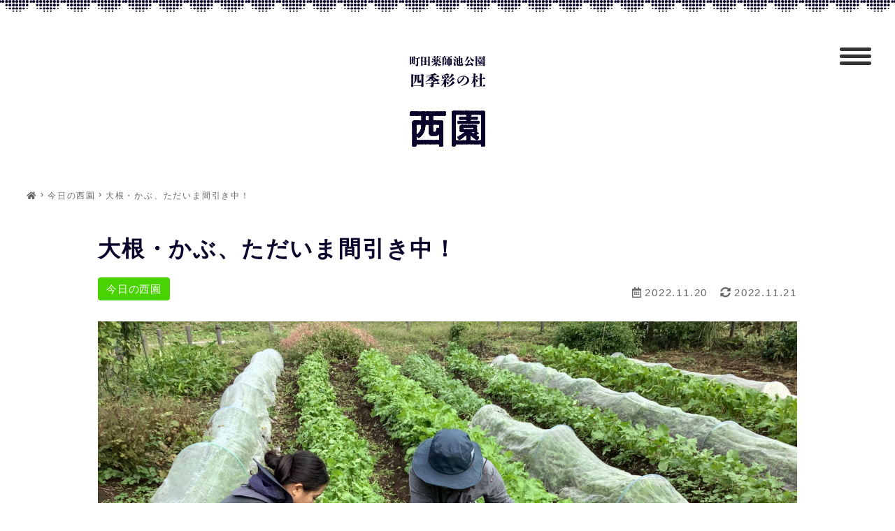

--- FILE ---
content_type: text/html; charset=UTF-8
request_url: https://shikisainomori-nishien.com/1432/
body_size: 17678
content:



<!DOCTYPE html>
<html lang="ja">
<head>
  <meta charset="UTF-8" /><meta name="viewport" content="width=device-width,initial-scale=1" /><meta name="format-detection" content="telephone=no"><title>大根・かぶ、ただいま間引き中！｜【公式】町田薬師池公園 四季彩の杜 西園（ウェルカムゲート）</title><meta name="description" content="12月24日(土)　農園奥の畑で大根・かぶの収穫体験を行います。間引きをすることで、大根の生育に適切な間隔 (株間)になり、立派な大きな大根を育てることができます。来るべきその日を迎えるためにせっせと間引き中。みなさまの参加お待ちし" /><meta property="og:title" content="大根・かぶ、ただいま間引き中！" /><meta property="og:site_name" content="大根・かぶ、ただいま間引き中！" /><meta property="og:type" content="article" /><meta property="og:url" content="https://shikisainomori-nishien.com/1432/" /><meta property="og:image" content="https://shikisainomori-nishien.com/wp/wp-content/uploads/2022/11/IMG_2596-scaled.jpg" /><meta property="og:description" content="12月24日(土)　農園奥の畑で大根・かぶの収穫体験を行います。間引きをすることで、大根の生育に適切な間隔 (株間)になり、立派な大きな大根を育てることができます。来るべきその日を迎えるためにせっせと間引き中。みなさまの参加お待ちし" /><meta name='robots' content='max-image-preview:large' />
<link rel='dns-prefetch' href='//ajax.googleapis.com' />
<link rel='dns-prefetch' href='//use.fontawesome.com' />
<link rel="alternate" type="application/rss+xml" title="【公式】町田薬師池公園 四季彩の杜 西園（ウェルカムゲート） &raquo; 大根・かぶ、ただいま間引き中！ のコメントのフィード" href="https://shikisainomori-nishien.com/1432/feed/" />
<link rel="alternate" title="oEmbed (JSON)" type="application/json+oembed" href="https://shikisainomori-nishien.com/wp-json/oembed/1.0/embed?url=https%3A%2F%2Fshikisainomori-nishien.com%2F1432%2F" />
<link rel="alternate" title="oEmbed (XML)" type="text/xml+oembed" href="https://shikisainomori-nishien.com/wp-json/oembed/1.0/embed?url=https%3A%2F%2Fshikisainomori-nishien.com%2F1432%2F&#038;format=xml" />
<style id='wp-img-auto-sizes-contain-inline-css' type='text/css'>
img:is([sizes=auto i],[sizes^="auto," i]){contain-intrinsic-size:3000px 1500px}
/*# sourceURL=wp-img-auto-sizes-contain-inline-css */
</style>
<style id='wp-emoji-styles-inline-css' type='text/css'>

	img.wp-smiley, img.emoji {
		display: inline !important;
		border: none !important;
		box-shadow: none !important;
		height: 1em !important;
		width: 1em !important;
		margin: 0 0.07em !important;
		vertical-align: -0.1em !important;
		background: none !important;
		padding: 0 !important;
	}
/*# sourceURL=wp-emoji-styles-inline-css */
</style>
<style id='wp-block-library-inline-css' type='text/css'>
:root{--wp-block-synced-color:#7a00df;--wp-block-synced-color--rgb:122,0,223;--wp-bound-block-color:var(--wp-block-synced-color);--wp-editor-canvas-background:#ddd;--wp-admin-theme-color:#007cba;--wp-admin-theme-color--rgb:0,124,186;--wp-admin-theme-color-darker-10:#006ba1;--wp-admin-theme-color-darker-10--rgb:0,107,160.5;--wp-admin-theme-color-darker-20:#005a87;--wp-admin-theme-color-darker-20--rgb:0,90,135;--wp-admin-border-width-focus:2px}@media (min-resolution:192dpi){:root{--wp-admin-border-width-focus:1.5px}}.wp-element-button{cursor:pointer}:root .has-very-light-gray-background-color{background-color:#eee}:root .has-very-dark-gray-background-color{background-color:#313131}:root .has-very-light-gray-color{color:#eee}:root .has-very-dark-gray-color{color:#313131}:root .has-vivid-green-cyan-to-vivid-cyan-blue-gradient-background{background:linear-gradient(135deg,#00d084,#0693e3)}:root .has-purple-crush-gradient-background{background:linear-gradient(135deg,#34e2e4,#4721fb 50%,#ab1dfe)}:root .has-hazy-dawn-gradient-background{background:linear-gradient(135deg,#faaca8,#dad0ec)}:root .has-subdued-olive-gradient-background{background:linear-gradient(135deg,#fafae1,#67a671)}:root .has-atomic-cream-gradient-background{background:linear-gradient(135deg,#fdd79a,#004a59)}:root .has-nightshade-gradient-background{background:linear-gradient(135deg,#330968,#31cdcf)}:root .has-midnight-gradient-background{background:linear-gradient(135deg,#020381,#2874fc)}:root{--wp--preset--font-size--normal:16px;--wp--preset--font-size--huge:42px}.has-regular-font-size{font-size:1em}.has-larger-font-size{font-size:2.625em}.has-normal-font-size{font-size:var(--wp--preset--font-size--normal)}.has-huge-font-size{font-size:var(--wp--preset--font-size--huge)}.has-text-align-center{text-align:center}.has-text-align-left{text-align:left}.has-text-align-right{text-align:right}.has-fit-text{white-space:nowrap!important}#end-resizable-editor-section{display:none}.aligncenter{clear:both}.items-justified-left{justify-content:flex-start}.items-justified-center{justify-content:center}.items-justified-right{justify-content:flex-end}.items-justified-space-between{justify-content:space-between}.screen-reader-text{border:0;clip-path:inset(50%);height:1px;margin:-1px;overflow:hidden;padding:0;position:absolute;width:1px;word-wrap:normal!important}.screen-reader-text:focus{background-color:#ddd;clip-path:none;color:#444;display:block;font-size:1em;height:auto;left:5px;line-height:normal;padding:15px 23px 14px;text-decoration:none;top:5px;width:auto;z-index:100000}html :where(.has-border-color){border-style:solid}html :where([style*=border-top-color]){border-top-style:solid}html :where([style*=border-right-color]){border-right-style:solid}html :where([style*=border-bottom-color]){border-bottom-style:solid}html :where([style*=border-left-color]){border-left-style:solid}html :where([style*=border-width]){border-style:solid}html :where([style*=border-top-width]){border-top-style:solid}html :where([style*=border-right-width]){border-right-style:solid}html :where([style*=border-bottom-width]){border-bottom-style:solid}html :where([style*=border-left-width]){border-left-style:solid}html :where(img[class*=wp-image-]){height:auto;max-width:100%}:where(figure){margin:0 0 1em}html :where(.is-position-sticky){--wp-admin--admin-bar--position-offset:var(--wp-admin--admin-bar--height,0px)}@media screen and (max-width:600px){html :where(.is-position-sticky){--wp-admin--admin-bar--position-offset:0px}}

/*# sourceURL=wp-block-library-inline-css */
</style><style id='global-styles-inline-css' type='text/css'>
:root{--wp--preset--aspect-ratio--square: 1;--wp--preset--aspect-ratio--4-3: 4/3;--wp--preset--aspect-ratio--3-4: 3/4;--wp--preset--aspect-ratio--3-2: 3/2;--wp--preset--aspect-ratio--2-3: 2/3;--wp--preset--aspect-ratio--16-9: 16/9;--wp--preset--aspect-ratio--9-16: 9/16;--wp--preset--color--black: #000000;--wp--preset--color--cyan-bluish-gray: #abb8c3;--wp--preset--color--white: #ffffff;--wp--preset--color--pale-pink: #f78da7;--wp--preset--color--vivid-red: #cf2e2e;--wp--preset--color--luminous-vivid-orange: #ff6900;--wp--preset--color--luminous-vivid-amber: #fcb900;--wp--preset--color--light-green-cyan: #7bdcb5;--wp--preset--color--vivid-green-cyan: #00d084;--wp--preset--color--pale-cyan-blue: #8ed1fc;--wp--preset--color--vivid-cyan-blue: #0693e3;--wp--preset--color--vivid-purple: #9b51e0;--wp--preset--gradient--vivid-cyan-blue-to-vivid-purple: linear-gradient(135deg,rgb(6,147,227) 0%,rgb(155,81,224) 100%);--wp--preset--gradient--light-green-cyan-to-vivid-green-cyan: linear-gradient(135deg,rgb(122,220,180) 0%,rgb(0,208,130) 100%);--wp--preset--gradient--luminous-vivid-amber-to-luminous-vivid-orange: linear-gradient(135deg,rgb(252,185,0) 0%,rgb(255,105,0) 100%);--wp--preset--gradient--luminous-vivid-orange-to-vivid-red: linear-gradient(135deg,rgb(255,105,0) 0%,rgb(207,46,46) 100%);--wp--preset--gradient--very-light-gray-to-cyan-bluish-gray: linear-gradient(135deg,rgb(238,238,238) 0%,rgb(169,184,195) 100%);--wp--preset--gradient--cool-to-warm-spectrum: linear-gradient(135deg,rgb(74,234,220) 0%,rgb(151,120,209) 20%,rgb(207,42,186) 40%,rgb(238,44,130) 60%,rgb(251,105,98) 80%,rgb(254,248,76) 100%);--wp--preset--gradient--blush-light-purple: linear-gradient(135deg,rgb(255,206,236) 0%,rgb(152,150,240) 100%);--wp--preset--gradient--blush-bordeaux: linear-gradient(135deg,rgb(254,205,165) 0%,rgb(254,45,45) 50%,rgb(107,0,62) 100%);--wp--preset--gradient--luminous-dusk: linear-gradient(135deg,rgb(255,203,112) 0%,rgb(199,81,192) 50%,rgb(65,88,208) 100%);--wp--preset--gradient--pale-ocean: linear-gradient(135deg,rgb(255,245,203) 0%,rgb(182,227,212) 50%,rgb(51,167,181) 100%);--wp--preset--gradient--electric-grass: linear-gradient(135deg,rgb(202,248,128) 0%,rgb(113,206,126) 100%);--wp--preset--gradient--midnight: linear-gradient(135deg,rgb(2,3,129) 0%,rgb(40,116,252) 100%);--wp--preset--font-size--small: 13px;--wp--preset--font-size--medium: 20px;--wp--preset--font-size--large: 36px;--wp--preset--font-size--x-large: 42px;--wp--preset--spacing--20: 0.44rem;--wp--preset--spacing--30: 0.67rem;--wp--preset--spacing--40: 1rem;--wp--preset--spacing--50: 1.5rem;--wp--preset--spacing--60: 2.25rem;--wp--preset--spacing--70: 3.38rem;--wp--preset--spacing--80: 5.06rem;--wp--preset--shadow--natural: 6px 6px 9px rgba(0, 0, 0, 0.2);--wp--preset--shadow--deep: 12px 12px 50px rgba(0, 0, 0, 0.4);--wp--preset--shadow--sharp: 6px 6px 0px rgba(0, 0, 0, 0.2);--wp--preset--shadow--outlined: 6px 6px 0px -3px rgb(255, 255, 255), 6px 6px rgb(0, 0, 0);--wp--preset--shadow--crisp: 6px 6px 0px rgb(0, 0, 0);}:where(.is-layout-flex){gap: 0.5em;}:where(.is-layout-grid){gap: 0.5em;}body .is-layout-flex{display: flex;}.is-layout-flex{flex-wrap: wrap;align-items: center;}.is-layout-flex > :is(*, div){margin: 0;}body .is-layout-grid{display: grid;}.is-layout-grid > :is(*, div){margin: 0;}:where(.wp-block-columns.is-layout-flex){gap: 2em;}:where(.wp-block-columns.is-layout-grid){gap: 2em;}:where(.wp-block-post-template.is-layout-flex){gap: 1.25em;}:where(.wp-block-post-template.is-layout-grid){gap: 1.25em;}.has-black-color{color: var(--wp--preset--color--black) !important;}.has-cyan-bluish-gray-color{color: var(--wp--preset--color--cyan-bluish-gray) !important;}.has-white-color{color: var(--wp--preset--color--white) !important;}.has-pale-pink-color{color: var(--wp--preset--color--pale-pink) !important;}.has-vivid-red-color{color: var(--wp--preset--color--vivid-red) !important;}.has-luminous-vivid-orange-color{color: var(--wp--preset--color--luminous-vivid-orange) !important;}.has-luminous-vivid-amber-color{color: var(--wp--preset--color--luminous-vivid-amber) !important;}.has-light-green-cyan-color{color: var(--wp--preset--color--light-green-cyan) !important;}.has-vivid-green-cyan-color{color: var(--wp--preset--color--vivid-green-cyan) !important;}.has-pale-cyan-blue-color{color: var(--wp--preset--color--pale-cyan-blue) !important;}.has-vivid-cyan-blue-color{color: var(--wp--preset--color--vivid-cyan-blue) !important;}.has-vivid-purple-color{color: var(--wp--preset--color--vivid-purple) !important;}.has-black-background-color{background-color: var(--wp--preset--color--black) !important;}.has-cyan-bluish-gray-background-color{background-color: var(--wp--preset--color--cyan-bluish-gray) !important;}.has-white-background-color{background-color: var(--wp--preset--color--white) !important;}.has-pale-pink-background-color{background-color: var(--wp--preset--color--pale-pink) !important;}.has-vivid-red-background-color{background-color: var(--wp--preset--color--vivid-red) !important;}.has-luminous-vivid-orange-background-color{background-color: var(--wp--preset--color--luminous-vivid-orange) !important;}.has-luminous-vivid-amber-background-color{background-color: var(--wp--preset--color--luminous-vivid-amber) !important;}.has-light-green-cyan-background-color{background-color: var(--wp--preset--color--light-green-cyan) !important;}.has-vivid-green-cyan-background-color{background-color: var(--wp--preset--color--vivid-green-cyan) !important;}.has-pale-cyan-blue-background-color{background-color: var(--wp--preset--color--pale-cyan-blue) !important;}.has-vivid-cyan-blue-background-color{background-color: var(--wp--preset--color--vivid-cyan-blue) !important;}.has-vivid-purple-background-color{background-color: var(--wp--preset--color--vivid-purple) !important;}.has-black-border-color{border-color: var(--wp--preset--color--black) !important;}.has-cyan-bluish-gray-border-color{border-color: var(--wp--preset--color--cyan-bluish-gray) !important;}.has-white-border-color{border-color: var(--wp--preset--color--white) !important;}.has-pale-pink-border-color{border-color: var(--wp--preset--color--pale-pink) !important;}.has-vivid-red-border-color{border-color: var(--wp--preset--color--vivid-red) !important;}.has-luminous-vivid-orange-border-color{border-color: var(--wp--preset--color--luminous-vivid-orange) !important;}.has-luminous-vivid-amber-border-color{border-color: var(--wp--preset--color--luminous-vivid-amber) !important;}.has-light-green-cyan-border-color{border-color: var(--wp--preset--color--light-green-cyan) !important;}.has-vivid-green-cyan-border-color{border-color: var(--wp--preset--color--vivid-green-cyan) !important;}.has-pale-cyan-blue-border-color{border-color: var(--wp--preset--color--pale-cyan-blue) !important;}.has-vivid-cyan-blue-border-color{border-color: var(--wp--preset--color--vivid-cyan-blue) !important;}.has-vivid-purple-border-color{border-color: var(--wp--preset--color--vivid-purple) !important;}.has-vivid-cyan-blue-to-vivid-purple-gradient-background{background: var(--wp--preset--gradient--vivid-cyan-blue-to-vivid-purple) !important;}.has-light-green-cyan-to-vivid-green-cyan-gradient-background{background: var(--wp--preset--gradient--light-green-cyan-to-vivid-green-cyan) !important;}.has-luminous-vivid-amber-to-luminous-vivid-orange-gradient-background{background: var(--wp--preset--gradient--luminous-vivid-amber-to-luminous-vivid-orange) !important;}.has-luminous-vivid-orange-to-vivid-red-gradient-background{background: var(--wp--preset--gradient--luminous-vivid-orange-to-vivid-red) !important;}.has-very-light-gray-to-cyan-bluish-gray-gradient-background{background: var(--wp--preset--gradient--very-light-gray-to-cyan-bluish-gray) !important;}.has-cool-to-warm-spectrum-gradient-background{background: var(--wp--preset--gradient--cool-to-warm-spectrum) !important;}.has-blush-light-purple-gradient-background{background: var(--wp--preset--gradient--blush-light-purple) !important;}.has-blush-bordeaux-gradient-background{background: var(--wp--preset--gradient--blush-bordeaux) !important;}.has-luminous-dusk-gradient-background{background: var(--wp--preset--gradient--luminous-dusk) !important;}.has-pale-ocean-gradient-background{background: var(--wp--preset--gradient--pale-ocean) !important;}.has-electric-grass-gradient-background{background: var(--wp--preset--gradient--electric-grass) !important;}.has-midnight-gradient-background{background: var(--wp--preset--gradient--midnight) !important;}.has-small-font-size{font-size: var(--wp--preset--font-size--small) !important;}.has-medium-font-size{font-size: var(--wp--preset--font-size--medium) !important;}.has-large-font-size{font-size: var(--wp--preset--font-size--large) !important;}.has-x-large-font-size{font-size: var(--wp--preset--font-size--x-large) !important;}
/*# sourceURL=global-styles-inline-css */
</style>

<style id='classic-theme-styles-inline-css' type='text/css'>
/*! This file is auto-generated */
.wp-block-button__link{color:#fff;background-color:#32373c;border-radius:9999px;box-shadow:none;text-decoration:none;padding:calc(.667em + 2px) calc(1.333em + 2px);font-size:1.125em}.wp-block-file__button{background:#32373c;color:#fff;text-decoration:none}
/*# sourceURL=/wp-includes/css/classic-themes.min.css */
</style>
<link rel='stylesheet' id='parent-style-css' href='https://shikisainomori-nishien.com/wp/wp-content/themes/facade-theme/style.css?ver=6.9' type='text/css' media='all' />
<style id='html5reset-inline-css' type='text/css'>
abbr,address,article,aside,audio,b,blockquote,body,canvas,caption,cite,code,dd,del,details,dfn,div,dl,dt,em,fieldset,figcaption,figure,footer,form,h1,h2,h3,h4,h5,h6,header,hgroup,html,i,iframe,img,ins,kbd,label,legend,li,mark,menu,nav,object,ol,p,pre,q,samp,section,small,span,strong,sub,summary,sup,table,tbody,td,tfoot,th,thead,time,tr,ul,var,video{margin:0;padding:0;border:0;outline:0;font-size:100%;vertical-align:baseline;background:0 0}body{line-height:1}*,::after,::before{box-sizing:border-box}article,aside,details,figcaption,figure,footer,header,hgroup,menu,nav,section{display:block}ul{list-style:none}blockquote,q{quotes:none}blockquote:after,blockquote:before,q:after,q:before{content:'';content:none}a{margin:0;padding:0;font-size:100%;vertical-align:baseline;background:0 0}ins{color:#000;text-decoration:none}mark{color:#000;font-style:italic;font-weight:700}del{text-decoration:line-through}abbr[title],dfn[title]{border-bottom:1px dotted;cursor:help}table{border-collapse:collapse;border-spacing:0}hr{display:block;height:1px;border:0;border-top:1px solid #ccc;margin:1em 0;padding:0}input,select{vertical-align:middle}input[type=button],input[type=submit]{border-radius:0;-webkit-box-sizing:content-box;-webkit-appearance:button;appearance:button;border:none;box-sizing:border-box;cursor:pointer}input[type=button]::-webkit-search-decoration,input[type=submit]::-webkit-search-decoration{display:none}input[type=button]::focus,input[type=submit]::focus{outline-offset:-2px}
/*# sourceURL=html5reset-inline-css */
</style>
<link rel='stylesheet' id='fontawesome-css' href='https://use.fontawesome.com/releases/v5.14.0/css/all.css?ver=6.9' type='text/css' media='all' />
<link rel='stylesheet' id='icon-fonts-css' href='https://shikisainomori-nishien.com/wp/wp-content/themes/facade-theme/assets/icon-fonts/icon-fonts.css?ver=6.9' type='text/css' media='all' />
<link rel='stylesheet' id='icon-fonts-x-css' href='https://shikisainomori-nishien.com/wp/wp-content/themes/facade-theme/assets/icon-fonts/x/icon-fonts.css?ver=6.9' type='text/css' media='all' />
<link rel='stylesheet' id='slick-css' href='https://shikisainomori-nishien.com/wp/wp-content/themes/facade-theme/assets/slick/slick.css?ver=6.9' type='text/css' media='all' />
<link rel='stylesheet' id='slick-theme-css' href='https://shikisainomori-nishien.com/wp/wp-content/themes/facade-theme/assets/slick/slick-theme.css?ver=6.9' type='text/css' media='all' />
<style id='assets-style-inline-css' type='text/css'>
a{text-decoration:none;color:#333;-webkit-transition:all 0.4s;transition:all 0.4s}a:hover{opacity:0.7}.footer__logo,h1,h2,h3,h4,h5{font-weight:700;line-height:1.6}img{max-width:100%;height:auto}.txt-center{text-align:center}@media only screen and (max-width:980px){.nosp{display:none}}@media only screen and (min-width:981px){.nopc{display:none}}select{font-size:1.6rem;background:#fff;width:100%;line-height:1em;height:42px;padding:0 10px;border:solid 1px #ccc}html{height:100%;font-size:62.5%;position:relative;width:100%;overflow-x:hidden}@media only screen and (max-width:414px){html{font-size:56%}}body{position:relative;width:100%;overflow-x:hidden;color:#333;-webkit-text-size-adjust:100%;font-size:1.6rem;line-height:1.8;-webkit-font-feature-settings:"palt";font-feature-settings:"palt";letter-spacing:0.075em;-webkit-animation-name:fadeIn;animation-name:fadeIn;-webkit-animation-duration:1.5s;animation-duration:1.5s;-webkit-animation-timing-function:ease-out;animation-timing-function:ease-out;-webkit-animation-fill-mode:forwards;animation-fill-mode:forwards;opacity:0}@keyframes fadeIn{0%{opacity:0}to{opacity:1}}@-webkit-keyframes fadeIn{0%{opacity:0}to{opacity:1}}.contents{min-height:90vh}.header{position:fixed;top:0;left:0;-webkit-transition:all 0.5s;transition:all 0.5s;background:#fff;z-index:100;width:100%}.header.js_hide{-webkit-transform:translateY(-100%);transform:translateY(-100%)}.sp-header__contact,.sp-menBtn{display:none}@media only screen and (max-width:980px){.header__top{height:100%}}.header__logo{font-size:200%;display:-webkit-box;display:-ms-flexbox;display:flex;-webkit-box-orient:vertical;-webkit-box-direction:normal;-ms-flex-direction:column;flex-direction:column;height:100%;-webkit-box-pack:center;-ms-flex-pack:center;justify-content:center;font-weight:700;line-height:1.2}.header__logo img{vertical-align:middle;height:40px;width:auto;max-width:inherit}@media only screen and (max-width:980px){.header__logo img{height:32px}}@media only screen and (max-width:980px){.header__search{margin-top:30px;padding:0}}.header__search .searchform{position:relative}.header__search .searchform input[type=text]{background:inherit;border:none;border-bottom:1px solid;width:20rem;position:relative;padding:5px 10px;padding-right:1.5em}@media only screen and (max-width:980px){.header__search .searchform input[type=text]{width:100%;border:1px solid;font-size:1.8rem;padding:10px;padding-right:2em}}.header__search .searchform .searchico{position:absolute;right:0;top:50%;-webkit-transform:translateY(-50%);transform:translateY(-50%);padding:0;cursor:pointer;border:none;background:transparent}@media only screen and (max-width:980px){.header__search .searchform .searchico{right:10px}}.header__searchChild{left:inherit!important;right:0;padding:10px;position:absolute}@media only screen and (min-width:981px){.header:not(.header--4){width:100%}.header:not(.header--4) .header__top{display:-webkit-box;display:-ms-flexbox;display:flex;-webkit-box-align:center;-ms-flex-align:center;align-items:center;-webkit-box-pack:justify;-ms-flex-pack:justify;justify-content:space-between;padding:5px 20px;height:70px;line-height:70px}.header:not(.header--4) .header__gn,.header:not(.header--4) .header__nav{display:-webkit-box;display:-ms-flexbox;display:flex}.header:not(.header--4) .header__gn>li>a,.header:not(.header--4) .header__gn>li>i{padding:0 15px;display:block;height:100%;font-size:1.4rem}.header:not(.header--4) .header__gn>li{position:relative}.header:not(.header--4) .header__gn>li ul{display:none;position:absolute}.header:not(.header--4) .header__gn>li:hover>ul{display:block;position:absolute;background:rgba(255,255,255,0.9);z-index:99;display:block;min-width:170px;left:0;-webkit-box-shadow:0 2px 4px 0 rgba(0,0,0,0.15);box-shadow:0 2px 4px 0 rgba(0,0,0,0.15)}.header:not(.header--4) .header__gn>li:hover>ul li+li{border-top:1px solid #ccc}.header:not(.header--4) .header__gn>li:hover>ul a{font-size:1.4rem;line-height:1.4;padding:0 1.5rem;color:#333}.header:not(.header--4) .header__gn>li:last-child ul{left:inherit;right:0}.header:not(.header--4) .header__gn .current-anchor,.header:not(.header--4) .header__gn .current-page,.header:not(.header--4) .header__gn>li:hover,.header:not(.header--4) .header__gn>li>i:hover{background-color:rgba(0,0,0,0.05)}.header--1{height:116px}.header--1 .header__top{-webkit-box-pack:justify;-ms-flex-pack:justify;justify-content:space-between}.header--1 .header__nav{-webkit-box-pack:end;-ms-flex-pack:end;justify-content:flex-end;padding:0 5px}.header--1 .header__gn,.header--1 .header__gn>li,.header--1 .header__gn>li>a,.header--1 .header__gn>li>i,.header--1 .header__nav{height:46px;line-height:46px}.header--1+.contents{padding-top:116px}.header--2{height:116px}.header--2 .header__top{-webkit-box-pack:center!important;-ms-flex-pack:center!important;justify-content:center!important}.header--2 .header__nav{-webkit-box-pack:center;-ms-flex-pack:center;justify-content:center}.header--2 .header__gn,.header--2 .header__gn>li,.header--2 .header__gn>li>a,.header--2 .header__gn>li>i,.header--2 .header__nav{height:46px;line-height:46px}.header--2 .header__mail{position:absolute;top:-5px;right:20px;padding-top:2.5px}.header--2+.contents{padding-top:116px}.header--3{display:-webkit-box;display:-ms-flexbox;display:flex;-webkit-box-pack:justify;-ms-flex-pack:justify;justify-content:space-between}.header--3 .header__gn,.header--3 .header__gn>li,.header--3 .header__gn>li>a,.header--3 .header__gn>li>i,.header--3 .header__mail,.header--3 .header__nav{height:70px;line-height:70px}.header--3 .header__nav{margin-left:auto}.header--3+.contents{padding-top:70px}}.nav_bg{-webkit-transition:0.4s 0.4s;transition:0.4s 0.4s;opacity:0}@media only screen and (max-width:980px){.pc-header__contact{display:none}.sp-menBtn{display:block;cursor:pointer;position:absolute;top:0;right:0;width:44px;height:100%;z-index:999}.sp-menBtn span{height:2px;width:70%;right:15%;display:block;position:absolute;-webkit-transition:all 0.4s;transition:all 0.4s}.sp-menBtn span:first-of-type{top:calc(50% - 10px)}.sp-menBtn span:nth-of-type(2){top:50%}.sp-menBtn span:nth-of-type(3){top:calc(50% + 10px)}.on .sp-menBtn span:first-of-type{-webkit-transform:rotate(-45deg);transform:rotate(-45deg);top:50%}.on .sp-menBtn span:nth-of-type(2){opacity:0}.on .sp-menBtn span:nth-of-type(3){-webkit-transform:rotate(45deg);transform:rotate(45deg);top:50%}.header{height:54px;line-height:54px;padding-left:10px}.header__nav{position:absolute;right:-100%;height:100svh;padding-bottom:80px;width:80%;top:0;-webkit-transition:all 0.4s 0.4s;transition:all 0.4s 0.4s;background-color:#fff}body.on{position:fixed;overflow-y:hidden}body.on .header__nav{right:0;z-index:99;overflow-y:scroll}body.on .nav_bg{opacity:1;width:100%;height:100svh;position:absolute;top:0;left:0;background-color:rgba(0,0,0,0.5);display:block}.contents{padding-top:52px}.header__nav{padding:10% 8% 100px}.header__gn{line-height:1.6}.header__gn a{border-bottom:1px solid;display:block;padding:14px 10px}.menu-item-has-children{position:relative}.sp-nav__subBtn{position:absolute;right:0;top:calc(0.8rem - 4px);padding:18px}.sp-nav__subBtn span{-webkit-transform:rotate(135deg);transform:rotate(135deg);-webkit-transition:all 0.2s ease-in-out;transition:all 0.2s ease-in-out;display:block;width:8px;height:8px;border-top:solid 2px;border-right:solid 2px}.header .sub-menu{display:none}.header .open .sub-menu{display:block}.header .open .sp-nav__subBtn span{-webkit-transform:rotate(-45deg);transform:rotate(-45deg)}}.footer{margin-top:16rem;border-top:1px solid;background-color:#fff}.footer__top{padding:5rem 0;display:-webkit-box;display:-ms-flexbox;display:flex}@media only screen and (max-width:980px){.footer__top{display:block}}.footer__date{-webkit-box-flex:1;-ms-flex:1;flex:1}.footer__logo{font-size:3rem}.footer__logo img{height:30px;width:auto;max-width:inherit}.footer__sns{display:-webkit-box;display:-ms-flexbox;display:flex}.footer__sns a{font-size:150%;display:-webkit-box;display:-ms-flexbox;display:flex;-webkit-box-align:center;-ms-flex-align:center;align-items:center}.footer__sns .fa-youtube{font-size:120%;padding:0 3px}.footer__sns .fa-tiktok{font-size:110%;padding:0 3px}.footer__sitemap{width:60%;margin-left:5%}.footer__sitemap a{font-size:1.5rem}@media only screen and (max-width:980px){.footer__sitemap{width:100%;margin-left:0;margin-top:2rem}}.menu-footer-container>ul{display:-webkit-box;display:-ms-flexbox;display:flex;-ms-flex-wrap:wrap;flex-wrap:wrap}@media only screen and (max-width:980px){.menu-footer-container>ul{display:block}}.menu-footer-container>ul>li{width:32%;margin-bottom:0.5rem;padding-right:1%}@media only screen and (max-width:980px){.menu-footer-container>ul>li{width:100%}}@media only screen and (max-width:980px){.menu-footer-container>ul>li>ul{display:-webkit-box;display:-ms-flexbox;display:flex;-ms-flex-wrap:wrap;flex-wrap:wrap}.menu-footer-container>ul>li>ul li{margin-right:2%}}.menu-footer-container>ul>li>ul>li a{position:relative;padding-left:0.8rem}.menu-footer-container>ul>li>ul>li a:before{content:"";position:absolute;top:50%;left:0;-webkit-transform:translateY(-50%);transform:translateY(-50%);width:0.5rem;height:1px;background:#000}.footer__coppy{font-size:1.2rem;text-align:center;padding:5px 0}.footer__top+.footer__coppy{border-top:1px solid}.cta *+*,.fix_cta *+*{margin-top:2rem!important}.cta{padding:30px;margin-top:8rem;margin-bottom:2.5rem;background-repeat:no-repeat;background-size:cover}.cta+.footer{margin-top:0}.home .cta,.page .cta{margin-bottom:0}@media only screen and (min-width:981px){.fix_cta{z-index:1;display:none;position:fixed;bottom:0;right:0;width:360px;padding:20px;background:#fff;background-position:center;background-size:cover;background-repeat:no-repeat}.fix_cta *+*{margin-top:1rem!important}#js-sp-fix_cta{display:none!important}}@media only screen and (max-width:980px){#js-fix_cta{display:none!important}.sp-fix_cta{display:none;position:fixed;bottom:0;right:0;width:360px;padding:20px;background:#fff;background-position:center;background-size:cover;background-repeat:no-repeat;width:100%;z-index:1}.sp-fix_cta *+*{margin-top:1rem!important}}.fix_cta__close{position:absolute;top:0;right:5px;font-size:2rem;color:#ccc}.postList__ttl{font-weight:700;font-size:2.2rem;margin-bottom:3rem;padding:2rem;background-color:#fff}.postItem__new{padding:2px 5px;position:absolute;font-size:1rem;top:0;left:0;font-weight:700}.postItem{position:relative}.postItem .postItem__thumbnail{position:relative;overflow:hidden}.postItem .postItem__thumbnail img{-webkit-transition:0.8s;transition:0.8s}.postItem:hover .postItem__thumbnail img{-webkit-transform:scale(1.2,1.2);transform:scale(1.2,1.2)}.postItem__thumbnail img{width:100%;height:100%;font-family:"object-fit: cover;";-o-object-fit:cover;object-fit:cover;position:absolute;top:0;left:0}.postItem__dsp__link{position:absolute;width:100%;height:100%;top:0;left:0}.postItem__cat{letter-spacing:0.05em;font-size:1.5rem;color:#666;z-index:1;position:relative}@media only screen and (max-width:414px){.postItem__cat{font-size:1rem}}.postItem__date{font-size:1.5rem;color:#666;margin-left:10px}@media only screen and (max-width:414px){.postItem__date{font-size:1rem}}.postItem__ttl{font-size:1.65rem;line-height:1.6;display:-webkit-box;-webkit-box-orient:vertical;-webkit-line-clamp:2;overflow:hidden}@media only screen and (max-width:414px){.postItem__ttl{font-size:1.3rem}}.postItem__txt{font-size:1.4rem;line-height:1.6;display:-webkit-box;-webkit-box-orient:vertical;-webkit-line-clamp:2;overflow:hidden;color:#666;word-break:break-all}@media only screen and (max-width:414px){.postItem__txt{font-size:1rem;-webkit-line-clamp:1}}.postList__wrap .postItem__dsp{position:relative;padding:5px 20px 10px}@media only screen and (max-width:414px){.postList__wrap .postItem__dsp{padding:5px 10px}}.postList__wrap--card{display:-ms-grid;display:grid;grid-template-columns:repeat(auto-fill,minmax(240px,1fr));grid-row-gap:1.5rem;grid-column-gap:1.5%}@media only screen and (max-width:980px){.postList__wrap--card{grid-template-columns:repeat(auto-fill,minmax(180px,1fr))}}@media only screen and (max-width:414px){.postList__wrap--card{grid-template-columns:repeat(auto-fill,minmax(150px,1fr))}}.postList__wrap--card .postItem__thumbnail{width:100%}.postList__wrap--card .postItem__thumbnail a{display:block;padding-top:64%;position:relative}.postList__wrap--list .postItem{display:-webkit-box;display:-ms-flexbox;display:flex}.postList__wrap--list .postItem+.postItem{margin-top:1rem}.postList__wrap--list .postItem__thumbnail{width:40%}.postList__wrap--list .postItem__thumbnail a{padding-top:64%;display:block}.postList__wrap--list .postItem__dsp{-webkit-box-flex:1;-ms-flex:1;flex:1;padding:10px 20px}@media only screen and (max-width:414px){.postList__wrap--list .postItem__dsp{padding:5px 10px}}.postList__wrap--list .postItem{background-color:#fff}.blog-Kanren .postList__wrap{grid-template-columns:repeat(auto-fill,minmax(260px,1fr));display:-ms-grid;display:grid;grid-row-gap:1.5rem;grid-column-gap:1.5%}@media only screen and (max-width:980px){.blog-Kanren .postList__wrap{grid-template-columns:repeat(auto-fill,minmax(190px,1fr))}}@media only screen and (max-width:414px){.blog-Kanren .postList__wrap{grid-template-columns:repeat(auto-fill,minmax(150px,1fr))}}.blog-Kanren .postItem__thumbnail{width:100%}.blog-Kanren .postItem__thumbnail a{display:block;padding-top:64%;position:relative}.blog-Kanren .postItem__dsp{padding:0}.nav-links{margin-top:10rem;display:-webkit-box;display:-ms-flexbox;display:flex;-webkit-box-pack:center;-ms-flex-pack:center;justify-content:center}.nav-links a,.nav-links span{padding:5px 8px;margin:2px;min-width:24px;text-align:center}.nav-links a{color:#333}.nav-links span{color:#333}.pagination__prev:before{-webkit-transform:scaleX(-1);transform:scaleX(-1);display:inline-block}.post_link{display:-webkit-box;display:-ms-flexbox;display:flex;-webkit-box-pack:justify;-ms-flex-pack:justify;justify-content:space-between;font-size:1.5rem;padding:1rem 0;border-top:1px solid #ccc}@media only screen and (max-width:414px){.post_link{display:block}}.post_link img{-o-object-fit:cover;object-fit:cover;font-family:"object-fit: cover;";width:100px;height:100px}@media only screen and (max-width:414px){.post_link img{width:80px;height:80px}}.post_link a{-webkit-box-flex:1;-ms-flex:1;flex:1;position:relative;display:-webkit-box;display:-ms-flexbox;display:flex;-webkit-box-pack:justify;-ms-flex-pack:justify;justify-content:space-between;-webkit-box-align:center;-ms-flex-align:center;align-items:center}.post_link span{position:absolute;font-size:1.3rem;font-weight:bold;top:0;padding:3px 0;text-align:center}.post_link .post_link__left p{margin-right:auto;padding:0 10px}.post_link .post_link__left i{left:0;top:0.25rem}.post_link .post_link__left span{left:0;padding-right:10px}.post_link .post_link__right p{margin-left:auto;padding:0 10px}.post_link .post_link__right i{right:0;top:0.25rem}.post_link .post_link__right span{right:0;padding-left:10px}@media only screen and (max-width:414px){.post_link .post_link__right span{top:1rem}}.post_link a+a{border-left:1px solid #ccc}@media only screen and (max-width:414px){.post_link a+a{border-left:none;border-top:1px solid #ccc;margin-top:1rem;padding-top:1rem}}.post_link i:before{-webkit-transform:scaleX(-1);transform:scaleX(-1);display:inline-block}.screen-reader-text{display:none}.side .side-content+.side-content{margin-top:5rem}.side-contentTtl{font-size:1.65rem;margin-bottom:1.5rem}.side-postBox__item{display:-webkit-box;display:-ms-flexbox;display:flex;-webkit-box-align:start;-ms-flex-align:start;align-items:flex-start;position:relative}.side-postBox__item+.side-postBox__item{margin-top:1.5rem}.side-postBox__item>a{width:100px;position:relative}.side-postBox__item>a:before{content:"";padding-top:64px;width:100%;display:block}.side-postBox__item img{position:absolute;left:0;top:0;height:100%;width:100%;font-family:"object-fit: cover;";-o-object-fit:cover;object-fit:cover}.side-postBox__dsc{margin-left:5%;-webkit-box-flex:1;-ms-flex:1;flex:1;line-height:1}.side-postBox__cat{letter-spacing:0.05em;font-size:1.2rem;padding-right:5px}.side-postBox__date time{color:#666;font-size:1.2rem}.side-postBox__ttl{font-size:1.3rem;line-height:1.6;display:-webkit-box;-webkit-box-orient:vertical;-webkit-line-clamp:2;overflow:hidden;margin-top:3px}.side-rankBox ul li:after{position:absolute;text-align:center;top:0;left:0;width:24px;height:24px;line-height:24px;background:#000;color:#fff;display:block;font-weight:700}.side-rankBox ul li:first-child:after{content:"1";background:#ffcc33}.side-rankBox ul li:nth-child(2):after{content:"2";background:#999999}.side-rankBox ul li:nth-child(3):after{content:"3";background:#cc9900}.side-rankBox ul li:nth-child(4):after{content:"4"}.side-rankBox ul li:nth-child(5):after{content:"5"}.side-instaBox ul{display:-webkit-box;display:-ms-flexbox;display:flex;-ms-flex-wrap:wrap;flex-wrap:wrap;-webkit-box-pack:justify;-ms-flex-pack:justify;justify-content:space-between}.side-instaBox ul li{margin-bottom:5px;position:relative}@media only screen and (min-width:981px){.side-instaBox ul li{width:calc((100% - 5px) / 2)}}@media only screen and (max-width:980px){.side-instaBox ul li{width:calc((100% - 10px) / 3)}}@media only screen and (max-width:414px){.side-instaBox ul li{width:calc((100% - 5px) / 2)}}.side-instaBox ul li:before{content:"";padding-top:100%;display:block}.side-instaBox ul img{position:absolute;top:0;left:0;-o-object-fit:cover;object-fit:cover;height:100%;width:100%;display:block}.side-aboutBox{background-color:#fff}.side-about__header{height:140px;background-color:#333;background-size:cover;position:relative}.side-about__icon{width:70px;height:70px;position:absolute;bottom:-35px;left:50%;background:#eee;-webkit-transform:translateX(-50%);transform:translateX(-50%);border-radius:50%;overflow:hidden}.side-about__icon img{-o-object-fit:cover;object-fit:cover;width:100%;height:100%}.side-about__name{margin-top:38px;font-size:1.2rem;text-align:center;color:#333}.side-about__header+.side-about__txt{margin-top:38px}.side-about__txt{padding:5px 20px 20px}.side-about__txt p{white-space:pre-wrap;font-size:1.4rem}.side-about__sns{display:-webkit-box;display:-ms-flexbox;display:flex;-webkit-box-pack:center;-ms-flex-pack:center;justify-content:center}.side-about__sns .iconx:before{font-size:12px}.side-about__sns a{margin:0 1px;-webkit-box-align:center;-ms-flex-align:center;align-items:center;display:-webkit-box;display:-ms-flexbox;display:flex}.side-about__header+.side-about__sns{margin:40px 0 0}.side-catBox ul li{padding:5px;border-bottom:1px solid #ccc}.side-default ul li{padding:5px}.side-default>ul>li{border-bottom:1px solid #ccc}.side-default table{width:100%;text-align:center}.side .searchform>div{display:-webkit-box;display:-ms-flexbox;display:flex;-webkit-box-pack:justify;-ms-flex-pack:justify;justify-content:space-between;-webkit-box-align:center;-ms-flex-align:center;align-items:center}.side .searchform input[type=text]{font-size:1.6rem;border:solid 1px #ccc;background:#fff;padding:5px;-webkit-box-flex:1;-ms-flex:1;flex:1;margin-right:5px;height:40px}.side .searchico{border:none;padding:0 8px;background:#000;color:#fff;width:60px;height:38px}.tag-cloud-link{border:1px solid;padding:5px 3px;font-size:1.2rem!important}.wp-calendar-table a{text-decoration:underline}.blog-post{padding-bottom:2.5rem;margin-top:4rem}@media only screen and (max-width:980px){.blog-post{padding:0 10px 2.5rem}}.blog-postTtl{font-size:3.2rem;margin-bottom:1.5rem;line-height:1.6}.blog-post__dateWrap{display:-webkit-box;display:-ms-flexbox;display:flex;-webkit-box-pack:justify;-ms-flex-pack:justify;justify-content:space-between;-webkit-box-align:center;-ms-flex-align:center;align-items:center;-ms-flex-wrap:wrap;flex-wrap:wrap}.blog-post__date{text-align:right;color:#666;font-size:1.5rem;display:-webkit-box;display:-ms-flexbox;display:flex;margin-left:auto}.blog-post__date time+time{margin-left:15px}.blog-post__date i{padding:3px}.blog-post__catWrap{display:-webkit-box;display:-ms-flexbox;display:flex;-webkit-box-align:center;-ms-flex-align:center;align-items:center;-ms-flex-wrap:wrap;flex-wrap:wrap}.blog-post__catWrap a{padding:3px 12px;letter-spacing:0.05em;display:block;font-size:1.5rem;margin-bottom:10px;margin-right:10px}.blog-post__tag{display:-webkit-box;display:-ms-flexbox;display:flex;-webkit-box-align:center;-ms-flex-align:center;align-items:center;-ms-flex-wrap:wrap;flex-wrap:wrap}.blog-post__tag:before{padding-right:10px}.blog-postHeader+.toc{margin-top:4rem}.blog-post__thumbnail{margin-top:2rem}.blog-post__thumbnail img{width:100%;height:auto}.blog-snsBox{display:-webkit-box;display:-ms-flexbox;display:flex;-webkit-box-pack:end;-ms-flex-pack:end;justify-content:flex-end;padding:2.5rem 0}.blog-snsBox__fb{background:#3b5998;padding:5px 10px;font-size:1.3rem;display:-webkit-box;display:-ms-flexbox;display:flex;-webkit-box-align:center;-ms-flex-align:center;align-items:center;color:#fff}.blog-snsBox__fb:before{margin-right:5px;padding-right:5px;border-right:1px solid rgba(255,255,255,0.5)}.blog-snsBox__tw{background:#55acee;padding:5px 10px;font-size:1.3rem;display:-webkit-box;display:-ms-flexbox;display:flex;-webkit-box-align:center;-ms-flex-align:center;align-items:center;color:#fff;margin-left:5px}.blog-snsBox__tw:before{margin-right:5px;padding-right:5px;border-right:1px solid rgba(255,255,255,0.5)}.blog-Kanren__ttl{font-size:2rem;font-weight:700;margin-bottom:3rem}.blog-Kanren{border-top:1px solid #ccc;padding:2.5rem 0}.blog-Kanren .postItem__txt{display:none}.blog-Kanren .postItem__date,.blog-Kanren .postItem__date{font-size:1.2rem}.comment-reply-title,.comments__ttl{font-size:2rem;font-weight:700;margin-bottom:3rem}.comment-navigation a{color:#666;font-size:1.4rem;border-bottom:1px solid;background:inherit;margin:0 5px}.comment-reply-title{margin-top:3rem}.logged-in-as{font-size:1.4rem;color:#666}.comment-form label{display:block}.comment-form text,.comment-form textarea{border:1px solid #ccc;width:100%}.form-submit input{margin:1rem auto 0;display:block;padding:10px;border:none;width:320px;background:#ccc}.comments__list{list-style:none}.comments__list li{padding:2rem;background:#f2f2f2}.comments__list li+li{margin-top:3rem}.comments__list .reply{text-align:right}.comments__list .children{margin-top:2rem;padding-top:1rem;border-top:1px #fff dashed}.comments__list .children li{padding-right:0}.nocomments{display:none}.comment-author img{width:40px;height:40px;border-radius:50%}.commentmetadata a{font-size:1.5rem;color:#666}.comment-respond{border-top:1px solid #ccc;padding:0 0 2.5rem}.comment-respond input[type=text]{font-size:1.6rem;border:solid 1px #ccc;background:#fff;padding:5px;-webkit-box-flex:1;-ms-flex:1;flex:1;margin-right:5px;height:40px}#comments{border-top:1px solid #ccc;padding:2.5rem 0 0}.commentlist{padding:2.5rem}.comment-form-comment label{display:none}.comments .nav-links{margin-top:6rem}.archive .main,.blog .main,.category .main,.home .main,.search .main{margin-top:3rem}.single .main{padding:3rem 3rem 8rem;background-color:#fff}@media only screen and (max-width:980px){.single .main{padding:3rem 1rem 4rem}}.homeMove+.column,.homeMv+.column{margin-top:8rem}@media only screen and (max-width:980px){.homeMove+.column,.homeMv+.column{margin-top:0}}.column .main+.side{margin-left:60px}.column .side+.main{margin-left:60px}.column{margin-left:auto;margin-right:auto;width:94%}.contents .breadcrumb ul,.contents .column,.contents--page.contents--W1260 .breadcrumb ul,.contents--page.contents--W1260 .column{max-width:1260px}.contents--page.contents--side .column,.contents--side .column{display:-webkit-box;display:-ms-flexbox;display:flex;-webkit-box-align:start;-ms-flex-align:start;align-items:flex-start}@media only screen and (max-width:980px){.contents--page.contents--side .column,.contents--side .column{-ms-flex-wrap:wrap;flex-wrap:wrap}}.contents--W1060 .breadcrumb ul,.contents--W1060 .column,.contents--noside .breadcrumb ul,.contents--noside .column,.contents--noside .pickUp,.contents--page .breadcrumb ul,.contents--page .column{max-width:1060px}.contents--W760 .breadcrumb ul,.contents--W760 .column,.contents--page.contents--W760 .breadcrumb ul,.contents--page.contents--W760 .column{max-width:760px}.single-post .contents--nobreadcrumb{margin-top:2em}.main{-webkit-box-flex:1;-ms-flex:1;flex:1}@media only screen and (max-width:980px){.main{margin-left:0!important;width:100%;-webkit-box-ordinal-group:2;-ms-flex-order:1;order:1}}.side{width:300px;margin-top:3rem}@media only screen and (max-width:980px){.side{width:100%;margin-left:0!important;-webkit-box-ordinal-group:3;-ms-flex-order:2;order:2}}.inner{width:94%;max-width:1260px;margin-left:auto;margin-right:auto}@media only screen and (max-width:980px){.inner{width:94%}}.breadcrumb ol{margin:0 auto;padding:10px 0;font-size:1.2rem;display:-webkit-box;display:-ms-flexbox;display:flex;-ms-flex-wrap:wrap;flex-wrap:wrap;width:94%}.breadcrumb ol li{list-style:none}.breadcrumb ol a,.breadcrumb ol span{color:#666}.breadcrumb ol a:after{content:"\e908";font-family:"icomoon"!important;font-style:normal;font-weight:normal;font-variant:normal;text-transform:none;line-height:1;-webkit-font-smoothing:antialiased;-moz-osx-font-smoothing:grayscale}.pickUp{width:94%;max-width:1260px;margin-left:auto;margin-right:auto;margin-top:3rem;background:#fff;padding:3rem}@media only screen and (max-width:980px){.pickUp{padding:2rem}}.pickUp .slick-next{right:0}.pickUp .slick-prev{left:0;z-index:1}.pickUp .slick-next:before,.pickUp .slick-prev:before{color:#000}.pickUp__ttl{text-align:center;font-weight:700;font-size:2.6rem;display:-webkit-box;display:-ms-flexbox;display:flex;-webkit-box-align:center;-ms-flex-align:center;align-items:center;margin-bottom:3rem;line-height:1.6}@media only screen and (max-width:980px){.pickUp__ttl{margin-bottom:1.5rem}}.pickUp__ttl:after,.pickUp__ttl:before{content:"";-webkit-box-flex:1;-ms-flex-positive:1;flex-grow:1;height:1px;background-color:#000}.pickUp__ttl:before{margin-right:20px}.pickUp__ttl:after{margin-left:20px}.pickup__item{overflow:hidden;position:relative;margin:0 5px;background-color:#949494}.pickup__img{display:block;padding-top:64%;position:relative}.pickup__img img{width:100%;height:100%;font-family:"object-fit: cover;";-o-object-fit:cover;object-fit:cover;position:absolute;top:0;left:0}.pickup__itemttl{display:-webkit-box;-webkit-box-orient:vertical;-webkit-line-clamp:2;overflow:hidden;font-size:12px;line-height:1.4;color:#fff;margin:5px;height:3rem}.mw_wp_form table input[type=date],.mw_wp_form table input[type=email],.mw_wp_form table input[type=number],.mw_wp_form table input[type=tel],.mw_wp_form table input[type=text],.wpcf7-form table input[type=date],.wpcf7-form table input[type=email],.wpcf7-form table input[type=number],.wpcf7-form table input[type=tel],.wpcf7-form table input[type=text]{width:100%;font-size:1.6rem;line-height:1;height:42px}.mw_wp_form table td,.mw_wp_form table th,.wpcf7-form table td,.wpcf7-form table th{vertical-align:top}@media only screen and (max-width:980px){.mw_wp_form table td,.mw_wp_form table th,.wpcf7-form table td,.wpcf7-form table th{width:100%!important;display:block}}@media only screen and (max-width:980px){.mw_wp_form table td,.mw_wp_form table tr+tr th,.wpcf7-form table td,.wpcf7-form table tr+tr th{border-top:none!important}}.mw_wp_form table textarea,.wpcf7-form table textarea{width:100%;font-size:1.6rem}.mw_wp_form table th .required,.wpcf7-form table th .required{background:#c70000;color:#fff;font-size:1.2rem;padding:2px 5px;border-radius:3px;margin-right:10px;vertical-align:middle}.mw_wp_form input[type=submit],.wpcf7-form input[type=submit]{width:100%;max-width:380px;border-radius:3px;padding:15px;text-align:center;font-weight:700;font-size:1.5rem;display:block;position:relative;margin:0 auto;text-decoration:none!important;overflow:hidden;letter-spacing:0.075em;border:none;margin-top:3rem}.wpcf7-not-valid-tip{color:#c70000;font-size:0.8em;margin-top:5px}.reviewItem__column{display:-webkit-box;display:-ms-flexbox;display:flex;margin-top:0!important;-webkit-box-align:center;-ms-flex-align:center;align-items:center}@media only screen and (max-width:600px){.reviewItem__column{display:block}}.reviewItem__left{min-width:200px;text-align:center;margin-right:3rem;-webkit-box-flex:3;-ms-flex:3;flex:3}@media only screen and (max-width:600px){.reviewItem__left{width:100%}}.reviewItem__img img{max-height:260px;width:auto}.reviewItem__imgTag>img{display:none}.reviewItem__right{-webkit-box-flex:5;-ms-flex:5;flex:5;margin:0!important}.reviewItem__review{margin:0!important;background:#f5f5f5;padding:10px}.reviewItem__column--noimg{-webkit-box-align:inherit;-ms-flex-align:inherit;align-items:inherit}.reviewItem__column--noimg .reviewItem__review{-webkit-box-align:center;-ms-flex-align:center;align-items:center;display:-webkit-box;display:-ms-flexbox;display:flex;height:100%}.reviewItem__review table{width:auto!important;margin:0 auto}.reviewItem__review table td{padding:0!important;font-size:1.3rem;border:none!important;text-align:left;vertical-align:middle}.reviewItem__review table tr td:last-child{padding-left:1rem!important;line-height:1}.reviewItem__review table svg{height:auto;width:18px;vertical-align:middle;padding-bottom:3px}.reviewItem__review table .star_on svg{fill:#FEA503}.reviewItem__review table .star_off svg{fill:#ccc}p.reviewItem__ttl{font-size:2.2rem;font-weight:700;line-height:1.6!important}.reviewItem__lead{font-size:1.6rem;margin-top:1.5rem!important;line-height:inherit!important;font-weight:700}@media only screen and (max-width:600px){.reviewItem__lead{margin-top:2rem!important}}.reviewItem__txt{font-size:1.4rem;margin-top:1.5rem!important;line-height:inherit!important}.reviewItem__linkWrap{display:-webkit-box;display:-ms-flexbox;display:flex;-webkit-box-pack:justify;-ms-flex-pack:justify;justify-content:space-between;-ms-flex-wrap:wrap;flex-wrap:wrap;margin-top:2.5rem!important}.reviewItem__linkWrap span{-webkit-box-flex:1;-ms-flex:1;flex:1;margin:0.5rem 0.2rem 0}@media only screen and (max-width:600px){.reviewItem__linkWrap span{width:100%}}@media only screen and (max-width:600px){.reviewItem__linkWrap span+span{margin-top:0.5rem}}.reviewItem__linkWrap a{padding:10px 15px;border-radius:5px;display:-webkit-box;display:-ms-flexbox;display:flex;text-decoration:none!important;-webkit-box-pack:center;-ms-flex-pack:center;justify-content:center;height:100%;-webkit-box-align:center;-ms-flex-align:center;align-items:center;font-weight:700;text-shadow:-1px -1px 1px #666;-webkit-box-shadow:0 0 0 1px #fff inset,0 0 5px rgba(0,0,0,0.3);box-shadow:0 0 0 1px #fff inset,0 0 5px rgba(0,0,0,0.3);color:#fff!important;position:relative}.reviewItem__linkWrap a:after{display:block;position:absolute;top:0;left:0;content:"";z-index:1;width:100%;background:rgba(255,255,255,0.15);height:50%}.review_link_ss a{background:#4a5973;border:3px solid #4a5973}.review_link a{background:#fc5f05;border:3px solid #fc5f05}.review_link--tag img{display:none}.reviewRank{border:1px solid #ccc;padding:2rem}.reviewRank .reviewItem+.reviewItem{border-top:1px solid #ccc}.reviewRank .reviewItem:first-of-type{margin-top:0!important}.reviewRank .reviewItem{padding:2rem 0}.reviewRank .reviewItem .reviewItem__ttl{position:relative;padding-left:50px}.reviewRank .reviewItem .reviewItem__ttl span{background-repeat:no-repeat;background-image:url(../img/common/ranking_m.png);background-size:42px auto;width:42px;height:54px;display:block;text-align:center;line-height:42px;position:absolute;top:-8px;left:0;color:#fff;text-shadow:-0.5px -0.5px 1px #666}.reviewRank .reviewItem:first-of-type .reviewItem__ttl span{background-image:url(../img/common/ranking_m_1.png)}.reviewRank .reviewItem:nth-of-type(2) .reviewItem__ttl span{background-image:url(img/common/ranking_m_2.png)}.reviewRank .reviewItem:nth-of-type(3) .reviewItem__ttl span{background-image:url(img/common/ranking_m_3.png)}.reviewRank .reviewItem__column{margin-top:0.5rem!important}.reviewRank__ttl{font-size:1.8rem;font-weight:700;padding:5px 20px}.reviewBox{padding:2rem;border:1px solid #ccc}@media only screen and (max-width:980px){.reviewBox p.reviewItem__ttl{padding:5px 20px;margin-bottom:1.5rem}}
/*# sourceURL=assets-style-inline-css */
</style>
<link rel='stylesheet' id='h-style-css' href='https://shikisainomori-nishien.com/wp/wp-content/themes/facade-theme/assets/css/h-style.css?ver=6.9' type='text/css' media='all' />
<link rel='stylesheet' id='post-parts-css' href='https://shikisainomori-nishien.com/wp/wp-content/themes/facade-theme/assets/css/post-parts.css?ver=6.9' type='text/css' media='all' />
<link rel="https://api.w.org/" href="https://shikisainomori-nishien.com/wp-json/" /><link rel="alternate" title="JSON" type="application/json" href="https://shikisainomori-nishien.com/wp-json/wp/v2/posts/1432" /><link rel="EditURI" type="application/rsd+xml" title="RSD" href="https://shikisainomori-nishien.com/wp/xmlrpc.php?rsd" />
<link rel="canonical" href="https://shikisainomori-nishien.com/1432/" />
<link rel='shortlink' href='https://shikisainomori-nishien.com/?p=1432' />
<link rel="icon" href="https://shikisainomori-nishien.com/wp/wp-content/uploads/2022/03/cropped-favicon-32x32.png" sizes="32x32" />
<link rel="icon" href="https://shikisainomori-nishien.com/wp/wp-content/uploads/2022/03/cropped-favicon-192x192.png" sizes="192x192" />
<link rel="apple-touch-icon" href="https://shikisainomori-nishien.com/wp/wp-content/uploads/2022/03/cropped-favicon-180x180.png" />
<meta name="msapplication-TileImage" content="https://shikisainomori-nishien.com/wp/wp-content/uploads/2022/03/cropped-favicon-270x270.png" />
		<style type="text/css" id="wp-custom-css">
			.wp-block-image figcaption{
  font-size: 14px;
}		</style>
		<link rel="preconnect" href="https://fonts.gstatic.com"><link href="https://fonts.googleapis.com/css2?family=Heebo:wght@400;700&display=swap" rel="stylesheet"><style type="text/css">body {font-family: 'Heebo', "ヒラギノ角ゴ Pro", "Hiragino Kaku Gothic Pro","メイリオ", "Meiryo", "游ゴシック", Yu Gothic, YuGothic, sans-serif;}.home,.archive,.category,.single,.blog:not(.home),.search{background-color:#f5f5f5;}.header .header__tel{color:#333;}.header__tel span::before,.header .header__mail{color:#fff;background-color:#333;}.sp-footer__contact {background-color: ;}.newsList__term{background-color: #49d300;color: #ffffff;}body{background-color:#fff}
.post,.homeContentBox{color:#333}
.post a{color:#333}
.sp-menBtn span{background-color: #333;}.sp-nav__subBtn span{border-color: #333;color: #333;}.header__nav ul li > a,.header__nav i,.header__search .searchform input[type=text]{color: #333;}.header__nav,.sp-menBtn {background-color: #fff;}.footer {}.post a{color:#333}/* .postItem:hover .postItem__date,.postItem:hover .postItem__ttl,.postItem:hover .postItem__txt{color:  !important;} */.wp-calendar-table a,.postItem__cat,.side-postBox__cat,.tag-cloud-link{color: #49d300 !important;}.post_link span,.blogcard__link a,.blog-post__cat {background-color: #49d300;color: #ffffff !important; }.blog-post__tag li a {background-color: rgba(73, 0, 211, 0.1);}.nav-links .current {background-color: #49d300;color: #ffffff;}.postItem__new {background-color: #ccc;color: #333;}.post ol li::before{background-color: #49d300;color: #ffffff;}.post ul li::before {background-color: #49d300;color: #ffffff;}.toc__d2 .toc__toggle a,.toc__d2 .toc__title,.toc__d2 .toc__list > li .toc__number{background-color: #49d300;color: #ffffff !important;}.toc__d2 .toc__list ul .toc__number{color:  #49d300 !important;}.toc__d3{background-color: rgba(73, 0, 211, 0.1);}.toc__d3 .toc__toggle a,.toc__d3 .toc__title,.toc__d3 .toc__list > li .toc__number{background-color: #49d300;color: #ffffff !important;}.toc__d3 .toc__list > li + li{border-top: 1px #49d300 dashed;}.toc__d3 .toc__list ul a:before{background-color: #49d300;}.reviewItem__ttl.nopc,.reviewRank__ttl{background: #49d300;color: #ffffff;}.d-postBox-1.postBox--border,.d-postBox-1.postBox--fwTtl,.d-postBox-1.postBox--innerTtl,.d-postBox-1.d-postBox--line_bg{border-color: #49d300;}.d-postBox-1.d-postBox--line_bg,.d-postBox-1.d-postBox--fusen{background-color: rgba(73,211,0, 0.05) ;}.d-postBox-1 .d-postBox--ribbonTtl,.d-postBox-1 .postBox__ttl {background: #49d300;color: #ffffff;}.d-postBox-1.d-postBox--fusen:after{background: #49d300;}.d-postBox-1.d-postBox--stripe:before{background: repeating-linear-gradient(-45deg, #49d300, #49d300 3px, rgba(73,211,0, 0.05) 0, rgba(73,211,0, 0.05) 6px); /* ストライプの色 */}.d-postBox-1.d-postBox--stitch {border: 2px dashed #49d300;background: rgba(73,211,0, 0.05);box-shadow: 0 0 0 10px rgba(73,211,0, 0.05);}.d-postBox-1.d-postBox--flow::before{border-color: #49d300;}.d-postBox-1.d-postBox--flow .d-postBox--flow--num{ background: #49d300;color: #ffffff;}.d-postBox-2.postBox--border,.d-postBox-2.postBox--fwTtl,.d-postBox-2.postBox--innerTtl,.d-postBox-2.d-postBox--line_bg{border-color: #ccc;}.d-postBox-2.d-postBox--line_bg,.d-postBox-2.d-postBox--fusen{background-color: rgba(204, 12, 0, 0.05);}.d-postBox-2 .d-postBox--ribbonTtl,.d-postBox-2 .postBox__ttl {background: #ccc;color: #333;}.d-postBox-2.d-postBox--fusen:after{background: #ccc;}.d-postBox-2.d-postBox--stripe:before{background: repeating-linear-gradient(-45deg, #ccc, #ccc 3px, rgba(204,12,0, 0.05) 0, rgba(204,12,0, 0.05) 6px); /* ストライプの色 */}.d-postBox-2.d-postBox--stitch {border: 2px dashed #ccc;background: rgba(204,12,0, 0.05);box-shadow: 0 0 0 10px rgba(204,12,0, 0.05);}.d-postBox-2.d-postBox--flow::before{border-color: #ccc;}.d-postBox-2.d-postBox--flow .d-postBox--flow--num{ background: #ccc;color: #333;}.d-postBtn-1{background-color: #fc5f05;color: #ffffff !important;}.d-postBtn-line-1{border-color: #fc5f05;color: #fc5f05 !important;}.d-postBtn-2{background-color: #4a5973;color: #ffffff !important;}.d-postBtn-line-2{border-color: #4a5973;color: #4a5973;}.side .searchico,.refinedsearch_btn input[type=submit],.mw_wp_form input[type=submit],.wpcf7-form input[type=submit]{background-color: #fc5f05;color: #ffffff;}.wpcf7-response-output{border-color:#49d300 !important;}</style><link rel='stylesheet' id='child-css'  href='https://shikisainomori-nishien.com/wp/wp-content/themes/yakushi/style.css' type='text/css' media='all' />  <!-- Google tag (gtag.js) -->
<script async src="https://www.googletagmanager.com/gtag/js?id=G-3LHWPLKDRZ"></script>
<script>
  window.dataLayer = window.dataLayer || [];
  function gtag(){dataLayer.push(arguments);}
  gtag('js', new Date());

  gtag('config', 'G-3LHWPLKDRZ');
</script>    
  <link rel="stylesheet" href="https://shikisainomori-nishien.com/wp/wp-content/themes/yakushi/css/style.css" type="text/css" />

</head>

<body class="wp-singular post-template-default single single-post postid-1432 single-format-standard wp-theme-facade-theme wp-child-theme-yakushi">

<header id="js-header" class="org-header header--4" role="banner">
      <div id="js-sp-menuBtn" class="sp-menBtn"> <span></span> <span></span> <span></span> </div>
    <div id="js-footerBtn"> <span></span> <span></span> <span></span> </div>

            <div class="header__logo">
        <a href="https://shikisainomori-nishien.com">
          <img src="https://shikisainomori-nishien.com/wp/wp-content/themes/yakushi/img/common/logo.svg" alt="【公式】町田薬師池公園 四季彩の杜 西園（ウェルカムゲート）">
        </a>
      </div>
    

  <nav id="js-org-header__nav" class="org-header__nav">
        <ul class="org-header__gn">
      <li id="menu-item-60" class="menu-item menu-item-type-post_type menu-item-object-page menu-item-home menu-item-60"><a href="https://shikisainomori-nishien.com/">ホーム</a></li>
<li id="menu-item-67" class="menu-item menu-item-type-post_type menu-item-object-page menu-item-67"><a href="https://shikisainomori-nishien.com/parkinfo/">公園案内</a></li>
<li id="menu-item-75" class="menu-item menu-item-type-post_type menu-item-object-page menu-item-75"><a href="https://shikisainomori-nishien.com/institution/">施設紹介</a></li>
<li id="menu-item-76" class="menu-item menu-item-type-post_type menu-item-object-page menu-item-76"><a href="https://shikisainomori-nishien.com/institution/institution-labo/">ラボ・体験工房</a></li>
<li id="menu-item-77" class="menu-item menu-item-type-post_type menu-item-object-page menu-item-77"><a href="https://shikisainomori-nishien.com/sight/">見どころ</a></li>
<li id="menu-item-130" class="menu-item menu-item-type-post_type menu-item-object-page menu-item-130"><a href="https://shikisainomori-nishien.com/event-top/">イベント・講座</a></li>
<li id="menu-item-62" class="menu-item menu-item-type-post_type_archive menu-item-object-news menu-item-62"><a href="https://shikisainomori-nishien.com/news/">お知らせ</a></li>
<li id="menu-item-121" class="menu-item menu-item-type-post_type menu-item-object-page current_page_parent menu-item-121"><a href="https://shikisainomori-nishien.com/nishien/">今日の西園</a></li>
<li id="menu-item-85" class="menu-item menu-item-type-post_type_archive menu-item-object-plant-db menu-item-85"><a href="https://shikisainomori-nishien.com/plant-db/">植物データベース</a></li>
<li id="menu-item-135" class="menu-item menu-item-type-post_type menu-item-object-page menu-item-135"><a href="https://shikisainomori-nishien.com/download-application/">申請書ダウンロード</a></li>
<li id="menu-item-138" class="menu-item menu-item-type-post_type menu-item-object-page menu-item-138"><a href="https://shikisainomori-nishien.com/access/">アクセス</a></li>
<li id="menu-item-7872" class="menu-item menu-item-type-post_type menu-item-object-page menu-item-7872"><a href="https://shikisainomori-nishien.com/vegephlet/">ベジフレット(西園広報誌)</a></li>
    </ul>

            <!-- SNSアイコンをまとめて配置 -->
        <div class="header__sns-wrapper">
          <a class="header__insta" target="_blank" href="https://www.instagram.com/yakushiike_nishien/">
            <img src="https://shikisainomori-nishien.com/wp/wp-content/themes/yakushi/img/common/nav_insta.svg" alt="Instagram">
          </a>
          <a class="header__x" target="_blank" href="https://x.com/shikisaionomori">
            <img src="https://shikisainomori-nishien.com/wp/wp-content/themes/yakushi/img/common/nav_x.svg" alt="X (Twitter)">
          </a>
        </div>
      </nav>



  <!-- <span id="js-nav_bg" class="nav_bg"></span> -->
</header><div class="contents contents--noside"><div class="breadcrumb"><ol><li><a href="https://shikisainomori-nishien.com"><span><i class="fas fa-home"></i></span></a></li><li><a href="https://shikisainomori-nishien.com/category/seien/"><span>今日の西園</span></a></li><li><span>大根・かぶ、ただいま間引き中！</span></li></ol></div><div class="column"><main class="main"><section><div class="blog-postHeader"><h1 class="blog-postTtl">大根・かぶ、ただいま間引き中！</h1><div class="blog-post__dateWrap"><div class="blog-post__catWrap"><a href="https://shikisainomori-nishien.com/category/seien/" class="blog-post__cat">今日の西園</a></div><div class="blog-post__date"><time datetime="2022-11-20"><i class="far fa-calendar-alt"></i>2022.11.20</time><time datetime="2022-11-21"><i class="fas fa-sync-alt"></i>2022.11.21</time></div></div></div><div class="blog-post__thumbnail"><img loading="lazy" src="https://shikisainomori-nishien.com/wp/wp-content/uploads/2022/11/IMG_2596-scaled.jpg" alt="大根・かぶ、ただいま間引き中！"></div><div class="blog-post post"><p>12月24日(土)　農園奥の畑で大根・かぶの収穫体験を行います。</p>
<p>間引きをすることで、大根の生育に適切な間隔 (株間)になり、立派な大きな大根を育てることができます。来るべきその日を迎えるためにせっせと間引き中。みなさまの参加お待ちしています。</p>
<p>①10:00~11:00②11：00～12：00</p>
<p>参加費:500円(大根2本、かぶ2本)</p>
<p>定員：各12組</p>
<p>お問合せは・お申込みはTel.042-851-8942インフォメーションまで</p>
<p><img fetchpriority="high" decoding="async" class="aligncenter size-large wp-image-1436" src="https://shikisainomori-nishien.com/wp/wp-content/uploads/2022/11/ダイコン収穫体験-749x1024.jpg" alt="" width="749" height="1024" srcset="https://shikisainomori-nishien.com/wp/wp-content/uploads/2022/11/ダイコン収穫体験-749x1024.jpg 749w, https://shikisainomori-nishien.com/wp/wp-content/uploads/2022/11/ダイコン収穫体験-219x300.jpg 219w, https://shikisainomori-nishien.com/wp/wp-content/uploads/2022/11/ダイコン収穫体験-768x1050.jpg 768w, https://shikisainomori-nishien.com/wp/wp-content/uploads/2022/11/ダイコン収穫体験-1123x1536.jpg 1123w, https://shikisainomori-nishien.com/wp/wp-content/uploads/2022/11/ダイコン収穫体験-1498x2048.jpg 1498w, https://shikisainomori-nishien.com/wp/wp-content/uploads/2022/11/ダイコン収穫体験-scaled.jpg 1872w" sizes="(max-width: 749px) 100vw, 749px" /></p>
</div></section><section class="blog-snsBox"><a class="blog-snsBox__fb icon-facebook" href="http://www.facebook.com/share.php?u=https://shikisainomori-nishien.com/1432/" rel="nofollow" target="_blank">Facebook</a><a class="blog-snsBox__tw iconx" href="https://twitter.com/share?url=https://shikisainomori-nishien.com/1432/&text=大根・かぶ、ただいま間引き中！" rel="nofollow" target="_blank">X(Twitter)</a></section><div class="post_link post_link--txt"><a class="post_link__left" href="https://shikisainomori-nishien.com/1455/"><p><i class="pagination__next icon-arrow_right"></i>栗たっぷりのマロンパウンド</p></a><a class="post_link__right" href="https://shikisainomori-nishien.com/1418/"><p>NYスタイルステーキプレート<i class="pagination__next icon-arrow_right-after"></i></p></a></div><section class="blog-Kanren"><p class="blog-Kanren__ttl">関連記事</p><div class="postList__wrap"><div class="postItem"><div class="postItem__thumbnail"> <a href="https://shikisainomori-nishien.com/4460/"><img loading="lazy" src="https://shikisainomori-nishien.com/wp/wp-content/uploads/2024/05/6月_コインケース-2-1.png" alt="＜やくしの学び＞レザークラフト箱型コインケースの参加者募集中♪"></a> </div><div class="postItem__dsp"><a class="postItem__dsp__link" href="https://shikisainomori-nishien.com/4460/"></a><a href="https://shikisainomori-nishien.com/category/seien/" class="postItem__cat">今日の西園</a><span class="postItem__date">2024.05.30</span><p class="postItem__ttl">＜やくしの学び＞レザークラフト箱型コインケースの参加者募集中♪</p></div></div><div class="postItem"><div class="postItem__thumbnail"> <a href="https://shikisainomori-nishien.com/4401/"><img loading="lazy" src="https://shikisainomori-nishien.com/wp/wp-content/uploads/2024/05/IMG_6621.jpeg" alt="モーニングメニュー♪"></a> </div><div class="postItem__dsp"><a class="postItem__dsp__link" href="https://shikisainomori-nishien.com/4401/"></a><a href="https://shikisainomori-nishien.com/category/seien/" class="postItem__cat">今日の西園</a><span class="postItem__date">2024.05.16</span><p class="postItem__ttl">モーニングメニュー♪</p></div></div><div class="postItem"><div class="postItem__thumbnail"> <a href="https://shikisainomori-nishien.com/3869/"><img loading="lazy" src="https://shikisainomori-nishien.com/wp/wp-content/uploads/2024/01/RIMG2626--1024x1024.jpg" alt="＜やくしの学び＞日本酒講座ご報告"></a> </div><div class="postItem__dsp"><a class="postItem__dsp__link" href="https://shikisainomori-nishien.com/3869/"></a><a href="https://shikisainomori-nishien.com/category/seien/" class="postItem__cat">今日の西園</a><span class="postItem__date">2024.01.29</span><p class="postItem__ttl">＜やくしの学び＞日本酒講座ご報告</p></div></div><div class="postItem"><div class="postItem__thumbnail"> <a href="https://shikisainomori-nishien.com/1078/"><img loading="lazy" src="https://shikisainomori-nishien.com/wp/wp-content/uploads/2022/08/ノーマライゼーション2-2-1024x768.jpg" alt="「安心」100％自然素材いぬ・ねこ用おやつ"></a> </div><div class="postItem__dsp"><a class="postItem__dsp__link" href="https://shikisainomori-nishien.com/1078/"></a><a href="https://shikisainomori-nishien.com/category/seien/" class="postItem__cat">今日の西園</a><span class="postItem__date">2022.08.25</span><p class="postItem__ttl">「安心」100％自然素材いぬ・ねこ用おやつ</p></div></div><div class="postItem"><div class="postItem__thumbnail"> <a href="https://shikisainomori-nishien.com/1515/"><img loading="lazy" src="https://shikisainomori-nishien.com/wp/wp-content/uploads/2022/12/202212クリスマスチラシ-721x1024.png" alt="クリスマスマーケット開催！"></a> </div><div class="postItem__dsp"><a class="postItem__dsp__link" href="https://shikisainomori-nishien.com/1515/"></a><a href="https://shikisainomori-nishien.com/category/seien/" class="postItem__cat">今日の西園</a><span class="postItem__date">2022.12.06</span><p class="postItem__ttl">クリスマスマーケット開催！</p></div></div><div class="postItem"><div class="postItem__thumbnail"> <a href="https://shikisainomori-nishien.com/1138/"><img loading="lazy" src="https://shikisainomori-nishien.com/wp/wp-content/uploads/2022/09/image0-1-1024x768.jpeg" alt="種類いろいろ！"></a> </div><div class="postItem__dsp"><a class="postItem__dsp__link" href="https://shikisainomori-nishien.com/1138/"></a><a href="https://shikisainomori-nishien.com/category/seien/" class="postItem__cat">今日の西園</a><span class="postItem__date">2022.09.06</span><p class="postItem__ttl">種類いろいろ！</p></div></div></section></main></div></div><footer class="footer" role="contentinfo">

<div>
    <a target="_blank" href="https://machida-shikisainomori.com/">
      <img width="200" src="https://shikisainomori-nishien.com/wp/wp-content/themes/yakushi/img/common/footer_logo.svg">
    </a>
    </div>
    <div class="mt20">
    <!-- SNSアイコンをまとめるための wrapper div を追加 -->
    <div class="footer__sns-wrapper">
      <a target="_blank" href="https://www.instagram.com/yakushiike_nishien/">
        <img width="30" src="https://shikisainomori-nishien.com/wp/wp-content/themes/yakushi/img/common/footer_insta.svg" alt="Instagram">
      </a>
      <a target="_blank" href="https://x.com/shikisaionomori">
        <img width="30" src="https://shikisainomori-nishien.com/wp/wp-content/themes/yakushi/img/common/footer_x.svg" alt="X">
      </a>
    </div>
    <!-- SNSアイコンをまとめるための wrapper div を追加 -->
    <p class="footer__txt"><span>西園</span><br>（ウエルカムゲート）</p>
    <p class="footer__txt">〒194-0032<br>東京都町田市本町田3105</p>
    <p class="footer__txt">インフォメーション棟（9：00～17：00）<br>042-851-8942</p>

    </div>


  <div id="js-footer__menu"  class="footer__menu mt20">
      <img width="50" src="https://shikisainomori-nishien.com/wp/wp-content/themes/yakushi/img/common/footer_menu.svg">
  </div>

<p class="footer__copy mt20"><span class="txt_bold">西園指定管理者 NEST Machida</span><br><span class="pc">【</span>株式会社富士植木<br class="ssp"><span class="pc">,</span>日本コンベンションサービス株式会社<br class="ssp"><span class="pc">,</span>株式会社キープ・ウィルダイニング<span class="pc">】</span><br> <br class="ssp">Copyright 町田薬師池公園四季彩の杜西園 <br class="ssp">All Rights Reserved.</p>
  
</footer>


<script type="speculationrules">
{"prefetch":[{"source":"document","where":{"and":[{"href_matches":"/*"},{"not":{"href_matches":["/wp/wp-*.php","/wp/wp-admin/*","/wp/wp-content/uploads/*","/wp/wp-content/*","/wp/wp-content/plugins/*","/wp/wp-content/themes/yakushi/*","/wp/wp-content/themes/facade-theme/*","/*\\?(.+)"]}},{"not":{"selector_matches":"a[rel~=\"nofollow\"]"}},{"not":{"selector_matches":".no-prefetch, .no-prefetch a"}}]},"eagerness":"conservative"}]}
</script>
<script type="text/javascript" src="https://ajax.googleapis.com/ajax/libs/jquery/3.4.1/jquery.min.js?ver=6.9" id="jquery-js"></script>
<script type="text/javascript" src="https://shikisainomori-nishien.com/wp/wp-content/themes/facade-theme/assets/js/ofi.min.js?ver=6.9" id="of-js"></script>
<script type="text/javascript" src="https://shikisainomori-nishien.com/wp/wp-content/themes/facade-theme/assets/slick/slick.min.js?ver=6.9" id="slick-js"></script>
<script type="text/javascript" src="https://shikisainomori-nishien.com/wp/wp-content/themes/facade-theme/assets/js/script.js?ver=6.9" id="script-js"></script>
<script type="text/javascript" src="https://shikisainomori-nishien.com/wp/wp-content/themes/facade-theme/assets/js/h-script.js?ver=6.9" id="h-script-js"></script>
<script type="text/javascript" src="https://shikisainomori-nishien.com/wp/wp-content/themes/facade-theme/assets/js/popup.js?ver=6.9" id="popup-js"></script>
<script id="wp-emoji-settings" type="application/json">
{"baseUrl":"https://s.w.org/images/core/emoji/17.0.2/72x72/","ext":".png","svgUrl":"https://s.w.org/images/core/emoji/17.0.2/svg/","svgExt":".svg","source":{"concatemoji":"https://shikisainomori-nishien.com/wp/wp-includes/js/wp-emoji-release.min.js?ver=6.9"}}
</script>
<script type="module">
/* <![CDATA[ */
/*! This file is auto-generated */
const a=JSON.parse(document.getElementById("wp-emoji-settings").textContent),o=(window._wpemojiSettings=a,"wpEmojiSettingsSupports"),s=["flag","emoji"];function i(e){try{var t={supportTests:e,timestamp:(new Date).valueOf()};sessionStorage.setItem(o,JSON.stringify(t))}catch(e){}}function c(e,t,n){e.clearRect(0,0,e.canvas.width,e.canvas.height),e.fillText(t,0,0);t=new Uint32Array(e.getImageData(0,0,e.canvas.width,e.canvas.height).data);e.clearRect(0,0,e.canvas.width,e.canvas.height),e.fillText(n,0,0);const a=new Uint32Array(e.getImageData(0,0,e.canvas.width,e.canvas.height).data);return t.every((e,t)=>e===a[t])}function p(e,t){e.clearRect(0,0,e.canvas.width,e.canvas.height),e.fillText(t,0,0);var n=e.getImageData(16,16,1,1);for(let e=0;e<n.data.length;e++)if(0!==n.data[e])return!1;return!0}function u(e,t,n,a){switch(t){case"flag":return n(e,"\ud83c\udff3\ufe0f\u200d\u26a7\ufe0f","\ud83c\udff3\ufe0f\u200b\u26a7\ufe0f")?!1:!n(e,"\ud83c\udde8\ud83c\uddf6","\ud83c\udde8\u200b\ud83c\uddf6")&&!n(e,"\ud83c\udff4\udb40\udc67\udb40\udc62\udb40\udc65\udb40\udc6e\udb40\udc67\udb40\udc7f","\ud83c\udff4\u200b\udb40\udc67\u200b\udb40\udc62\u200b\udb40\udc65\u200b\udb40\udc6e\u200b\udb40\udc67\u200b\udb40\udc7f");case"emoji":return!a(e,"\ud83e\u1fac8")}return!1}function f(e,t,n,a){let r;const o=(r="undefined"!=typeof WorkerGlobalScope&&self instanceof WorkerGlobalScope?new OffscreenCanvas(300,150):document.createElement("canvas")).getContext("2d",{willReadFrequently:!0}),s=(o.textBaseline="top",o.font="600 32px Arial",{});return e.forEach(e=>{s[e]=t(o,e,n,a)}),s}function r(e){var t=document.createElement("script");t.src=e,t.defer=!0,document.head.appendChild(t)}a.supports={everything:!0,everythingExceptFlag:!0},new Promise(t=>{let n=function(){try{var e=JSON.parse(sessionStorage.getItem(o));if("object"==typeof e&&"number"==typeof e.timestamp&&(new Date).valueOf()<e.timestamp+604800&&"object"==typeof e.supportTests)return e.supportTests}catch(e){}return null}();if(!n){if("undefined"!=typeof Worker&&"undefined"!=typeof OffscreenCanvas&&"undefined"!=typeof URL&&URL.createObjectURL&&"undefined"!=typeof Blob)try{var e="postMessage("+f.toString()+"("+[JSON.stringify(s),u.toString(),c.toString(),p.toString()].join(",")+"));",a=new Blob([e],{type:"text/javascript"});const r=new Worker(URL.createObjectURL(a),{name:"wpTestEmojiSupports"});return void(r.onmessage=e=>{i(n=e.data),r.terminate(),t(n)})}catch(e){}i(n=f(s,u,c,p))}t(n)}).then(e=>{for(const n in e)a.supports[n]=e[n],a.supports.everything=a.supports.everything&&a.supports[n],"flag"!==n&&(a.supports.everythingExceptFlag=a.supports.everythingExceptFlag&&a.supports[n]);var t;a.supports.everythingExceptFlag=a.supports.everythingExceptFlag&&!a.supports.flag,a.supports.everything||((t=a.source||{}).concatemoji?r(t.concatemoji):t.wpemoji&&t.twemoji&&(r(t.twemoji),r(t.wpemoji)))});
//# sourceURL=https://shikisainomori-nishien.com/wp/wp-includes/js/wp-emoji-loader.min.js
/* ]]> */
</script>

<script src="https://shikisainomori-nishien.com/wp/wp-content/themes/yakushi/js/script.js"></script></body></html>

--- FILE ---
content_type: text/css
request_url: https://shikisainomori-nishien.com/wp/wp-content/themes/facade-theme/assets/icon-fonts/icon-fonts.css?ver=6.9
body_size: 349
content:
@font-face{font-family:icomoon;src:url(icomoon.eot?238eyf);src:url(icomoon.eot?238eyf#iefix) format("embedded-opentype"),url(icomoon.ttf?238eyf) format("truetype"),url(icomoon.woff?238eyf) format("woff"),url(icomoon.svg?238eyf#icomoon) format("svg");font-weight:400;font-style:normal;font-display:swap}[class*=" icon-"]::after,[class*=" icon-"]::before,[class^=icon-]::after,[class^=icon-]::before{font-family:icomoon!important;speak:never;font-style:normal;font-weight:400;font-variant:normal;text-transform:none;line-height:1;-webkit-font-smoothing:antialiased;-moz-osx-font-smoothing:grayscale}.icon-twitter:before{content:"\e900"}.icon-instagram:before{content:"\e901"}.icon-facebook:before{content:"\e902"}.icon-share:before{content:"\e903"}.icon-arrow_right:before{content:"\e904"}.icon-call:before{content:"\e905"}.icon-email:before{content:"\e906"}.icon-folder:before{content:"\e907"}.icon-arrow_right_line:before{content:"\e908"}.icon-tag:before{content:"\e909"}.icon-mail_ol:before{content:"\e90a"}.icon-x:before{content:"\e90b"}.icon-twitter-after:after{content:"\e900"}.icon-instagram-after:after{content:"\e901"}.icon-facebook-after:after{content:"\e902"}.icon-share-after:after{content:"\e903"}.icon-arrow_right-after:after{content:"\e904"}.icon-call-after:after{content:"\e905"}.icon-email-after:after{content:"\e906"}.icon-folder-after:after{content:"\e907"}.icon-arrow_right_line-after:after{content:"\e908"}.icon-tag-after:after{content:"\e909"}.icon-mail_ol-after:after{content:"\e90a"}.icon-x-after:after{content:"\e90b"}

--- FILE ---
content_type: text/css
request_url: https://shikisainomori-nishien.com/wp/wp-content/themes/facade-theme/assets/css/h-style.css?ver=6.9
body_size: 3259
content:
@charset "UTF-8";.header__logotxt{display:block;font-size:10px;padding:0 0 4px;font-weight:normal}@media only screen and (min-width:981px){.header--2 .header__logotxt{text-align:center}}@media only screen and (min-width:981px){.pc-header__contact{display:-webkit-box;display:-ms-flexbox;display:flex;-webkit-box-align:center;-ms-flex-align:center;align-items:center}}@media only screen and (min-width:981px) and (max-width:980px){.pc-header__contact{display:none}}@media only screen and (min-width:981px){.header__tel{font-size:2.4rem;margin-right:30px}.header__tel span{position:relative;padding-left:1.4em;font-weight:700}.header__tel span:before{position:absolute;top:50%;left:0;-webkit-transform:translateY(-50%);transform:translateY(-50%);border-radius:3px;padding:3px;font-size:80%}.header__mail{padding:0 20px;font-size:1.5rem;border-radius:3px;height:46px;line-height:46px}.header__mail span{position:relative;padding-left:1.2em}.header__mail span:before{position:absolute;top:54%;left:0;-webkit-transform:translateY(-50%);transform:translateY(-50%)}.header--3 .header__mail{font-size:inherit;border-radius:0}}@media only screen and (min-width:981px){.header--4{height:64px;line-height:64px;padding-left:10px}.header--4 .header__logo{display:-webkit-box;display:-ms-flexbox;display:flex;-webkit-box-orient:vertical;-webkit-box-direction:normal;-ms-flex-flow:column;flex-flow:column;-webkit-box-pack:center;-ms-flex-pack:center;justify-content:center;height:100%}.header--4 .header__top{height:100%}.header--4 .header__nav{position:absolute;right:-100%;height:100vh;width:80%;max-width:800px;top:0;-webkit-transition:all 0.4s;transition:all 0.4s}.header--4 .sp-header__contact{padding-top:5rem;display:block}.header--4 .sp-header__contact a{display:block;text-align:center}.header--4 .sp-header__contact .header__mail{width:100%;margin:1rem auto 0;font-size:2rem;border-radius:5px}.header--4 .sp-header__contact .header__tel{font-size:2.4rem}.header--4 .sp-header__contact .header__tel span:before{margin-right:5px;padding:3px;border-radius:5px}.header--4 .nav_bg{opacity:0;-webkit-animation-name:fadeIn;animation-name:fadeIn;-webkit-animation-duration:1.5s;animation-duration:1.5s;-webkit-animation-timing-function:ease-out;animation-timing-function:ease-out;-webkit-animation-fill-mode:forwards;animation-fill-mode:forwards}.header--4 .sp-menBtn{display:block;cursor:pointer;position:absolute;top:0;right:0;width:44px;height:100%;z-index:999}.header--4 .sp-menBtn span{height:2px;width:70%;right:15%;display:block;position:absolute;-webkit-transition:all 0.4s;transition:all 0.4s}.header--4 .sp-menBtn span:first-of-type{top:calc(50% - 10px)}.header--4 .sp-menBtn span:nth-of-type(2){top:50%}.header--4 .sp-menBtn span:nth-of-type(3){top:calc(50% + 10px)}.header--4 .header__nav{padding:10% 8% 100px}.header--4 .header__gn{line-height:1.6}.header--4 .header__gn a{border-bottom:1px solid;display:block;padding:14px 10px}.header--4 .menu-item-has-children{position:relative}.header--4 .sp-nav__subBtn{position:absolute;right:0;top:calc(0.8rem - 4px);padding:18px}.header--4 .sp-nav__subBtn span{-webkit-transform:rotate(135deg);transform:rotate(135deg);-webkit-transition:all 0.2s ease-in-out;transition:all 0.2s ease-in-out;display:block;width:8px;height:8px;border-top:solid 2px;border-right:solid 2px}.header--4 .sub-menu{display:none}.header--4 .open .sub-menu{display:block}.header--4 .open .sp-nav__subBtn span{-webkit-transform:rotate(-45deg);transform:rotate(-45deg)}.header--4 .nosp{display:none}.header--4 .nopc{display:block}.header--4 .header__search{margin-top:30px;padding:0}.header--4 .header__search .searchform input[type=text]{width:100%;border:1px solid;font-size:1.8rem;padding:10px;padding-right:2em}.header--4 .header__search .searchform .searchico{right:10px}.header--4+.contents{margin-top:64px}.on .header--4 .sp-menBtn span:first-of-type{-webkit-transform:rotate(-45deg);transform:rotate(-45deg);top:50%}.on .header--4 .sp-menBtn span:nth-of-type(2){opacity:0}.on .header--4 .sp-menBtn span:nth-of-type(3){-webkit-transform:rotate(45deg);transform:rotate(45deg);top:50%}body.on{height:100vh;overflow-y:hidden}body.on .header__nav{right:0;z-index:99;overflow-y:auto}body.on .nav_bg{opacity:1;width:100%;height:100svh;position:absolute;left:0;top:0;background-color:rgba(0,0,0,0.5);display:block}}@media only screen and (max-width:980px){.sp-header__contact{padding-top:5rem;display:block}.sp-header__contact a{display:block;text-align:center}.sp-header__contact .header__mail{width:100%;margin:1rem auto 0;font-size:2rem;border-radius:5px}.sp-header__contact .header__tel{font-size:2.4rem}.sp-header__contact .header__tel span:before{margin-right:5px;padding:3px;border-radius:5px}}.footer_timetable{width:100%;max-width:420px;margin-top:3rem}.footer_timetable td,.footer_timetable th{padding:3px;position:relative}.footer_timetable th{border-bottom:2px solid}.footer_timetable td{text-align:center;border-bottom:1px solid}.footer_timetable .footer_timetable__ttl{text-align:left}.footer_timetable .footer_timetable__time{text-align:left}.footer_timetable__off{width:50%;max-width:10px;height:1px;border-bottom:1px solid;display:block;position:absolute;top:50%;left:50%;-webkit-transform:translate(-50%,-50%);transform:translate(-50%,-50%)}.footer_timetable__on{position:absolute;font-size:12px;top:50%;left:50%;-webkit-transform:translate(-50%,-50%);transform:translate(-50%,-50%)}.footer_timetable__txt{margin-top:10px;font-size:13px}.footer__sitemapNone{display:-webkit-box;display:-ms-flexbox;display:flex}@media only screen and (max-width:980px){.footer__sitemapNone{display:block}}.footer__sitemapNone .footer_timetableWrap{margin-left:30px}@media only screen and (max-width:980px){.footer__sitemapNone .footer_timetableWrap{margin-left:0}}.footer__contact{margin-top:3rem}.footer__tel{font-size:2.4rem;margin-right:30px;display:block;text-align:center}.footer__tel span{position:relative;padding-left:1em;font-weight:700}.footer__tel span:before{position:absolute;top:52%;left:0;-webkit-transform:translateY(-50%);transform:translateY(-50%)}.footer__mail{margin-top:1rem;display:block;padding:5px 20px;font-size:1.5rem;border:2px solid;margin-right:20px;text-align:center}.footer__mail span{position:relative;padding-left:1.2em}.footer__mail span:before{position:absolute;top:54%;left:0;-webkit-transform:translateY(-50%);transform:translateY(-50%)}@media only screen and (max-width:980px){.sp-footer__contact{z-index:9999;position:fixed;bottom:0;width:100%;height:50px;border-top:1px solid;border-bottom:1px solid;display:table;background-color:#fff}.sp-footer__contact a{border:none;padding:0;font-size:1.7rem;display:table-cell;vertical-align:middle;width:50%}.sp-footer__contact a+a{border-left:1px solid}.sp-footer__contact .footer__tel span{font-weight:normal}.footer__contact+.fix_cta{bottom:53px}.sp-footer__contact+.footer__coppy{margin-bottom:50px;border-bottom:1px solid}}.newsList__item{display:-webkit-box;display:-ms-flexbox;display:flex;-webkit-box-align:center;-ms-flex-align:center;align-items:center;width:100%;padding-bottom:3rem;margin-bottom:3rem;border-bottom:1px solid #ccc}@media only screen and (max-width:980px){.newsList__item{-ms-flex-wrap:wrap;flex-wrap:wrap}}.newsList__data{font-size:1.4rem;margin-right:10px}.newsList__term{min-width:9.5rem;padding:0.5rem 10px;text-align:center;font-weight:bold;font-size:1rem!important;margin-right:10px;display:inline-block}@media only screen and (max-width:980px){.newsList__ttl{width:100%;margin-top:1rem}}.single-news .main{padding-bottom:0}.single-news .blog-post{padding-bottom:8rem}.side-postBox__cptnews .side-postBox__dsc{margin-left:0}.postBox__cptnewsLink{font-size:1.5rem;display:block;text-align:right;margin-top:3rem}.postBox__cptnewsLink:after{vertical-align:middle}.side-postBox__cptnews li+li{margin-top:10px}.side-postBox__cptnews .side-postBox__ttl{font-size:1.6rem}.reviewItem__column{display:-webkit-box;display:-ms-flexbox;display:flex;margin-top:0!important;-webkit-box-align:center;-ms-flex-align:center;align-items:center}@media only screen and (max-width:600px){.reviewItem__column{display:block}}.reviewItem__left{min-width:200px;text-align:center;margin-right:3rem;-webkit-box-flex:3;-ms-flex:3;flex:3}@media only screen and (max-width:600px){.reviewItem__left{width:100%}}.reviewItem__img img{max-height:260px;width:auto}.reviewItem__imgTag>img{display:none}.reviewItem__right{-webkit-box-flex:5;-ms-flex:5;flex:5;margin:0!important}.reviewItem__review{margin:0!important;background:#f5f5f5;padding:10px}.reviewItem__column--noimg{-webkit-box-align:inherit;-ms-flex-align:inherit;align-items:inherit}.reviewItem__column--noimg .reviewItem__review{-webkit-box-align:center;-ms-flex-align:center;align-items:center;display:-webkit-box;display:-ms-flexbox;display:flex;height:100%}.reviewItem__review table{width:auto!important;margin:0 auto}.reviewItem__review table td{padding:0!important;font-size:1.3rem;border:none!important;text-align:left;vertical-align:middle}.reviewItem__review table tr td:last-child{padding-left:1rem!important;line-height:1}.reviewItem__review table svg{height:auto;width:18px;vertical-align:middle;padding-bottom:3px}.reviewItem__review table .star_on svg{fill:#FEA503}.reviewItem__review table .star_off svg{fill:#ccc}p.reviewItem__ttl{font-size:2.2rem;font-weight:700;line-height:1.6!important}.reviewItem__lead{font-size:1.6rem;margin-top:1.5rem!important;line-height:inherit!important;font-weight:700}@media only screen and (max-width:600px){.reviewItem__lead{margin-top:2rem!important}}.reviewItem__txt{font-size:1.4rem;margin-top:1.5rem!important;line-height:inherit!important}.reviewItem__linkWrap{display:-webkit-box;display:-ms-flexbox;display:flex;-webkit-box-pack:justify;-ms-flex-pack:justify;justify-content:space-between;-ms-flex-wrap:wrap;flex-wrap:wrap;margin-top:2.5rem!important}.reviewItem__linkWrap span{-webkit-box-flex:1;-ms-flex:1;flex:1;margin:0.5rem 0.2rem 0}@media only screen and (max-width:600px){.reviewItem__linkWrap span{width:100%}}@media only screen and (max-width:600px){.reviewItem__linkWrap span+span{margin-top:0.5rem}}.reviewItem__linkWrap a{padding:10px 15px;border-radius:5px;display:-webkit-box;display:-ms-flexbox;display:flex;text-decoration:none!important;-webkit-box-pack:center;-ms-flex-pack:center;justify-content:center;height:100%;-webkit-box-align:center;-ms-flex-align:center;align-items:center;font-weight:700;text-shadow:-1px -1px 1px #666;-webkit-box-shadow:0 0 0 1px #fff inset,0 0 5px rgba(0,0,0,0.3);box-shadow:0 0 0 1px #fff inset,0 0 5px rgba(0,0,0,0.3);color:#fff!important;position:relative}.reviewItem__linkWrap a:after{display:block;position:absolute;top:0;left:0;content:"";z-index:1;width:100%;background:rgba(255,255,255,0.15);height:50%}.review_link_ss a{background:#4a5973;border:3px solid #4a5973}.review_link a{background:#fc5f05;border:3px solid #fc5f05}.review_link--tag img{display:none}.reviewRank{border:1px solid #ccc;padding:2rem}.reviewRank .reviewItem+.reviewItem{border-top:1px solid #ccc}.reviewRank .reviewItem:first-of-type{margin-top:0!important}.reviewRank .reviewItem{padding:2rem 0}.reviewRank .reviewItem .reviewItem__ttl{position:relative;padding-left:50px}.reviewRank .reviewItem .reviewItem__ttl span{background-repeat:no-repeat;background-image:url(../img/common/ranking_m.png);background-size:42px auto;width:42px;height:54px;display:block;text-align:center;line-height:42px;position:absolute;top:-8px;left:0;color:#fff;text-shadow:-0.5px -0.5px 1px #666}.reviewRank .reviewItem:first-of-type .reviewItem__ttl span{background-image:url(../img/common/ranking_m_1.png)}.reviewRank .reviewItem:nth-of-type(2) .reviewItem__ttl span{background-image:url(../img/common/ranking_m_2.png)}.reviewRank .reviewItem:nth-of-type(3) .reviewItem__ttl span{background-image:url(../img/common/ranking_m_3.png)}.reviewRank .reviewItem__column{margin-top:0.5rem!important}.reviewRank__ttl{font-size:1.8rem;font-weight:700;padding:5px 20px}.reviewBox{padding:2rem;border:1px solid #ccc}@media only screen and (max-width:980px){.reviewBox p.reviewItem__ttl{padding:5px 20px;margin-bottom:1.5rem}}.searchform input[type=text]{height:42px;font-size:1.6rem;border:solid 1px #ccc;background:#fff;padding:5px}@media only screen and (max-width:980px){.searchform input[type=text]{font-size:16px}}.searchform input[type=checkbox]{display:none}.searchform input[type=checkbox]+label{display:none;cursor:pointer;display:inline-block;position:relative;padding-left:25px;padding-right:10px;font-size:1.4rem}.searchform input[type=checkbox]+label:before{content:"";position:absolute;display:block;-webkit-box-sizing:border-box;box-sizing:border-box;width:20px;height:20px;margin-top:-10px;left:0;top:50%;border:1px solid;border-color:#ccc;background-color:#FFF}.searchform input[type=checkbox]:checked+label:after{content:"";position:absolute;display:block;-webkit-box-sizing:border-box;box-sizing:border-box;width:18px;height:9px;margin-top:-9px;top:50%;left:2px;-webkit-transform:rotate(-45deg);transform:rotate(-45deg);border-bottom:2px solid;border-left:2px solid}.refinedsearch_ttl{font-weight:bold;margin:14px 0 0;font-size:1.4rem}.refinedsearch_btn input[type=submit]{width:100%;max-width:380px;border-radius:3px;padding:15px;text-align:center;font-weight:700;font-size:1.5rem;display:block;position:relative;margin:0 auto;text-decoration:none!important;overflow:hidden;letter-spacing:0.075em;border:none;margin-top:3rem}.homeRefinedsearch .searchform{max-width:800px;margin:0 auto}.list_refinedsearch{margin-bottom:3rem;padding:3rem;background-color:#fff}.list_refinedsearch__ttl{font-weight:700;font-size:2.2rem;margin-bottom:2rem;text-align:center}.side-refinedsearchBox .searchform>div{display:block}.side-refinedsearchBox .searchform input[type=text]{width:100%;margin-right:0;margin-bottom:10px}.homeRefinedsearch .refinedsearch_wrap,.list_refinedsearch .refinedsearch_wrap,.post .refinedsearch_wrap{display:-webkit-box;display:-ms-flexbox;display:flex;-webkit-box-pack:justify;-ms-flex-pack:justify;justify-content:space-between}@media only screen and (max-width:980px){.homeRefinedsearch .refinedsearch_wrap,.list_refinedsearch .refinedsearch_wrap,.post .refinedsearch_wrap{display:block}}.homeRefinedsearch .refinedsearch_wrap>*,.list_refinedsearch .refinedsearch_wrap>*,.post .refinedsearch_wrap>*{width:49%}@media only screen and (max-width:980px){.homeRefinedsearch .refinedsearch_wrap>*,.list_refinedsearch .refinedsearch_wrap>*,.post .refinedsearch_wrap>*{width:100%}}@media only screen and (max-width:980px){.homeRefinedsearch .refinedsearch_wrap select,.list_refinedsearch .refinedsearch_wrap select,.post .refinedsearch_wrap select{margin-top:10px}}

--- FILE ---
content_type: text/css
request_url: https://shikisainomori-nishien.com/wp/wp-content/themes/yakushi/style.css
body_size: -58
content:
/*
 Theme Name:yakushi
 Template: facade-theme
*/


--- FILE ---
content_type: text/css
request_url: https://shikisainomori-nishien.com/wp/wp-content/themes/yakushi/css/style.css
body_size: 4950
content:
@charset "UTF-8";
/**
 * Mixin
 */
@media only screen and (max-width: 414px) {
  html {
    font-size: 48% !important;
  }
}
body {
  background-color: #fff !important;
  -webkit-animation-duration: 1.5s;
          animation-duration: 1.5s;
  color: #0C042B;
  font-family: "游ゴシック", Yu Gothic, YuGothic, sans-serif;
  font-size: 2.4rem;
  letter-spacing: calc(75/1000em);
}

a {
  color: #0C042B;
}

img {
  vertical-align: bottom;
}

@media only screen and (min-width: 981px) {
  .contents {
    padding-top: 105px;
  }
}
@media only screen and (max-width: 980px) {
  html {
    font-size: 62.5%;
  }
}
@media only screen and (max-width: 980px) {
  .pc {
    display: none !important;
  }
}
@media only screen and (min-width: 981px) {
  .sp {
    display: none !important;
  }
}
@media only screen and (min-width: 481px) {
  .ssp {
    display: none !important;
  }
}
.mt20 {
  margin-top: 20px !important;
}

.mt30 {
  margin-top: 30px !important;
}

.mtS {
  margin-top: 40px !important;
}

.mt60 {
  margin-top: 60px !important;
}

.mt80 {
  margin-top: 80px !important;
}

.mtM {
  margin-top: 50px !important;
}

.mtL {
  margin-top: 100px !important;
}

.mtXL {
  margin-top: 120px !important;
}

.pbL {
  padding-bottom: 100px !important;
}

.txtS {
  font-size: 1.8rem;
}

.txtM {
  font-size: 2.1rem;
}

.txt_red {
  color: #E26120;
}

.txt_green {
  color: #49D300;
}

.txt_bold {
  font-weight: bold;
}

.txt_center {
  text-align: center;
}

.txt_ind {
  text-indent: -1em;
  padding-left: 2em;
}

@media only screen and (max-width: 980px) {
  .mtM {
    margin-top: 35px !important;
  }

  .mtL {
    margin-top: 80px !important;
  }
}
.img_kadomaru {
  border-radius: 8px;
}

.img_min {
  max-width: 500px;
  margin-left: auto;
  margin-right: auto;
}

.flex_2c {
  display: -webkit-box;
  display: -ms-flexbox;
  display: flex;
  -webkit-box-pack: justify;
      -ms-flex-pack: justify;
          justify-content: space-between;
}

.flex_2c > * {
  width: 48%;
}

.flex_2c > img {
  display: block;
}

.contents {
  margin-top: 0 !important;
  padding-top: 0 !important;
}

.inner {
  max-width: 1080px;
  width: 90%;
  margin-left: auto;
  margin-right: auto;
}

.org-header.header--4 {
  height: 260px;
  line-height: inherit;
  padding-left: 0;
  background-image: url(../img/common/header_bg.svg);
  background-repeat: repeat-x;
  background-size: 44px auto;
  background-position: center top;
}
@media only screen and (max-width: 900px) {
  .org-header.header--4 {
    height: 160px;
    background-size: 38px auto;
  }
}

.header__logo {
  padding: 80px 0 50px !important;
  text-align: center;
}
@media only screen and (max-width: 900px) {
  .header__logo {
    padding: inherit !important;
  }
}

.header__logo img {
  height: 130px;
}
@media only screen and (max-width: 900px) {
  .header__logo img {
    height: 80px;
  }
}

.sp-menBtn {
  top: 64px !important;
  right: 34px !important;
  width: 45px !important;
  height: 27px !important;
  z-index: 999 !important;
  position: fixed !important;
}
@media only screen and (max-width: 900px) {
  .sp-menBtn {
    top: 28px !important;
    right: 5% !important;
  }
}

.sp-menBtn span {
  height: 5px !important;
  width: 100% !important;
  border-radius: 5px !important;
  right: 0 !important;
}

.header__nav, .sp-menBtn {
  background-color: transparent;
}

.org-header__nav {
  background-image: url(../img/common/header_bg_w.svg);
  background-repeat: repeat-x;
  background-size: 44px auto;
  background-position: center top;
  display: none;
  z-index: 99;
  position: fixed;
  width: 100%;
  height: 100vh;
  overflow-y: auto;
  background-color: #0C042B;
  text-align: center;
  top: 0;
  padding: 180px 0;
}
@media only screen and (max-width: 900px) {
  .org-header__nav {
    padding-top: 120px;
  }
}
.org-header__nav li + li {
  margin-top: 30px;
}
@media only screen and (max-width: 900px) {
  .org-header__nav li + li {
    margin-top: 16px;
  }
}
.org-header__nav a {
  color: #fff;
  font-size: 3.2rem;
  font-weight: bold;
}
@media only screen and (max-width: 900px) {
  .org-header__nav a {
    font-size: 16px;
    font-weight: bold;
  }
}

/* 既存のInstagramアイコンのスタイル */
.org-header__nav .header__insta {
  margin-top: 24px;
  display: block;
}
.org-header__nav .header__insta img {
  width: 48px;
  height: auto;
}
@media only screen and (max-width: 900px) {
  .org-header__nav .header__insta img {
    width: 24px;
  }
}

/* SNSアイコンをまとめて横並びにするためのスタイル */
.org-header__nav .header__sns-wrapper {
  text-align: center;
  margin-top: 24px;
  display: flex;
  justify-content: center;
  align-items: center;
  gap: 16px; /* アイコン間の間隔 */
}

/* Instagram・Xアイコン共通スタイル */
.org-header__nav .header__insta,
.org-header__nav .header__x {
  display: inline-block;
  margin: 0; /* 個別のmarginをリセット */
}

.org-header__nav .header__insta img,
.org-header__nav .header__x img {
  width: 48px;
  height: 48px; /* 高さも指定して正方形に */
  object-fit: contain; /* アスペクト比を保持 */
}

@media only screen and (max-width: 900px) {
  .org-header__nav .header__sns-wrapper {
    gap: 24px; /* スマホ時は間隔を広げる */
  }
  
  .org-header__nav .header__insta img,
  .org-header__nav .header__x img {
    width: 24px;
    height: 24px;
  }
}

.on .sp-menBtn span {
  background-color: #fff;
}

.on .sp-menBtn span:nth-of-type(1) {
  -webkit-transform: rotate(-45deg);
  transform: rotate(-45deg);
  top: 50%;
}

.on .sp-menBtn span:nth-of-type(2) {
  opacity: 0;
}

.on .sp-menBtn span:nth-of-type(3) {
  -webkit-transform: rotate(45deg);
  transform: rotate(45deg);
  top: 50%;
}

.footer {
  background-color: #F4F4F4;
  background-image: url(../img/common/footer_line.svg);
  background-repeat: no-repeat;
  background-size: 330px auto;
  background-position: center top;
  border: none;
  text-align: center;
  padding: 60px 10px;
  color: #000;
  margin-top: 55px;
}

.footer__menu {
  cursor: pointer;
}

.footer__txt {
  font-size: 1.4rem;
  margin-top: 5px;
  font-weight: bold;
}

.footer__txt span {
  font-size: 2.1rem;
}

.footer__copy {
  font-size: 1.2rem;
  margin-top: 40px;
}


/* フッターのSNSアイコンを横並びにするスタイル */
.footer__sns-wrapper {
  display: flex;
  justify-content: center;
  align-items: center;
  gap: 16px; /* PC時のアイコン間の間隔 */
  margin-bottom: 10px;
}

.footer__sns-wrapper a {
  display: inline-block;
  transition: opacity 0.3s ease;
}

.footer__sns-wrapper a:hover {
  opacity: 0.7;
}

/* スマホ時のアイコン間隔調整 */
@media only screen and (max-width: 900px) {
  .footer__sns-wrapper {
    gap: 24px; /* スマホ時のアイコン間の間隔 */
  }
}


#js-footerBtn {
  display: none;
}

.footerON #js-footerBtn {
  display: block !important;
}

.footerON #js-sp-menuBtn {
  display: none !important;
}

#js-footerBtn {
  top: 64px;
  right: 34px;
  width: 45px;
  height: 27px;
  z-index: 999;
  position: fixed;
}

@media only screen and (max-width: 900px) {
  #js-footerBtn {
    top: 28px;
    right: 5%;
  }
}
/* #js-footerBtn {
  display: block;
  cursor: pointer;
  position: absolute;
  top: 0;
  right: 0;
  width: 44px;
  height: 100%;
  z-index: 999
} */
#js-footerBtn span {
  /* height: 2px; */
  /* width: 70%; */
  /* right: 15%; */
  display: block;
  position: absolute;
  -webkit-transition: all 0.4s;
  transition: all 0.4s;
  height: 5px;
  width: 100%;
  border-radius: 5px;
  right: 0;
}

#js-footerBtn span:nth-of-type(1) {
  top: calc(50% - 10px);
}

#js-footerBtn span:nth-of-type(2) {
  top: 50%;
}

#js-footerBtn span:nth-of-type(3) {
  top: calc(50% + 10px);
}

.on #js-footerBtn span {
  background-color: #fff;
}

.on #js-footerBtn span:nth-of-type(1) {
  -webkit-transform: rotate(-45deg);
  transform: rotate(-45deg);
  top: 50%;
}

.on #js-footerBtn span:nth-of-type(2) {
  opacity: 0;
}

.on #js-footerBtn span:nth-of-type(3) {
  -webkit-transform: rotate(45deg);
  transform: rotate(45deg);
  top: 50%;
}

/* common */
.common_nav {
  display: -webkit-box;
  display: -ms-flexbox;
  display: flex;
  width: 90%;
  max-width: 1050px;
  margin-left: auto;
  margin-right: auto;
  -ms-flex-wrap: wrap;
      flex-wrap: wrap;
}
@media only screen and (max-width: 414px) {
  .common_nav {
    width: 78.38vw;
  }
}

.common_nav > a {
  width: calc(100% / 3 - (12% * 2)/3 );
  display: block;
  text-align: center;
  font-weight: bold;
}
@media only screen and (max-width: 414px) {
  .common_nav > a {
    width: calc(100% / 2 - 6% );
    font-size: 1.6rem;
  }
}
.common_nav > a span {
  display: block;
  margin-bottom: 10px;
}

.common_nav a:nth-of-type(3n),
.common_nav a:nth-of-type(3n - 1) {
  margin-left: 12%;
}
@media only screen and (max-width: 414px) {
  .common_nav a:nth-of-type(3n),
.common_nav a:nth-of-type(3n - 1) {
    margin-left: 0;
  }
}

@media only screen and (max-width: 414px) {
  .common_nav a:nth-of-type(2n) {
    margin-left: 12%;
  }
}

.common_nav a:nth-of-type(n + 4) {
  margin-top: 80px;
}

@media only screen and (max-width: 414px) {
  .common_nav a:nth-of-type(n + 3) {
    margin-top: 30px;
  }
}

.common_nav--page {
  margin-top: 130px;
  padding-bottom: calc(130px - 55px);
}
@media only screen and (max-width: 414px) {
  .common_nav--page {
    margin-top: 90px;
    padding-bottom: 0;
  }
}

/* home */
.home_lead {
  text-align: center;
  margin-top: 6px;
  margin-bottom: 32px;
}
@media only screen and (max-width: 900px) {
  .home_lead {
    margin-bottom: 10px;
  }
}

.home_list {
  text-align: center;
  padding: 50px 0;
}

.home_list h2 {
  font-size: 3.8rem;
}

.home_list__list {
  margin-top: 40px;
}

.home_list__item {
  font-size: 2.4rem;
}

.home_list__item + .home_list__item {
  margin-top: 50px;
}

.home_list__date {
  display: block;
  font-weight: bold;
}

.home_list__ttl {
  padding: 0 0 10px;
  position: relative;
  border-bottom: 4px #49D300 dashed;
  line-height: 2.4;
}

.home_list__ttl:visited {
  border-color: #FFAB8D;
}

.home_list__link {
  font-size: 2.4rem;
  font-weight: bold;
  display: inline-block;
  margin-top: 50px;
  position: relative;
  border-bottom: 4px #49D300 dashed;
}

.home_list__link:visited {
  border-color: #FFAB8D;
}

.home_news h2 span {
  width: 90px;
  height: auto;
  display: block;
  margin: 0 auto 10px;
}
@media only screen and (max-width: 900px) {
  .home_news h2 span {
    width: 60px;
  }
}

.home_event h2 span {
  width: 120px;
  height: auto;
  display: block;
  margin: 0 auto 10px;
}
@media only screen and (max-width: 900px) {
  .home_event h2 span {
    width: 80px;
  }
}

.home_nishien h2 span {
  width: 124px;
  height: auto;
  display: block;
  margin: 0 auto 10px;
}
@media only screen and (max-width: 900px) {
  .home_nishien h2 span {
    width: 82px;
  }
}

/* page */
.page .main {
  margin-top: 50px;
}

.bgGray {
  background-color: #eee;
  padding: 80px 0;
  background-image: url(../img/common/line_bk.svg), url(../img/common/line_bk.svg);
  background-repeat: no-repeat;
  background-size: 540px auto;
  background-position: center top, center bottom;
}

.bgGray__ttl {
  text-align: center;
  font-size: 2.4rem;
  margin-bottom: 10px;
}

.bgGray__ttlIcon {
  display: block;
  margin-bottom: 10px;
}

.bgLgray {
  background-color: #E1E1E1;
  padding: 80px 0 100px;
}

.page__imgTtl {
  text-align: center;
  font-size: 3.2rem;
}

.page__imgTtl span {
  width: 250px;
  display: block;
  margin: 0 auto 30px;
}
@media only screen and (max-width: 900px) {
  .page__imgTtl span {
    width: 140px;
  }
}

.page_iconTtl {
  font-size: 2.8rem;
  margin: 0 0 50px;
  text-align: center;
  line-height: 1.6;
}

.page_iconTtl::before {
  content: "";
  display: block;
  width: 75px;
  height: 75px;
  background-image: url(../img/common/title_icon.svg);
  background-repeat: no-repeat;
  background-size: 100%;
  margin: 0 auto 10px;
}

.page_txtTtl_28 {
  font-size: 2.8rem;
  text-align: center;
  margin: 0 0 50px;
}

.page_textWrap > p + p {
  margin-top: 40px;
}

.line_link li + li {
  margin-top: 30px;
}

.line_link a {
  padding: 0 2px 8px;
  position: relative;
  border-bottom: 4px #49D300 dashed;
  word-break: break-all;
  line-height: 2.4;
}

.line_link a:visited {
  border-color: #FFAB8D;
}

.greenBox--500 {
  max-width: 500px;
  margin-left: auto;
  margin-right: auto;
}

.greenBox dt {
  background-color: #49D300;
  color: #fff;
  border-radius: 8px 8px 0 0;
  padding: 30px;
  text-align: center;
  font-weight: bold;
}
@media only screen and (max-width: 900px) {
  .greenBox dt {
    padding: 20px;
  }
}

.greenBox dd {
  background-color: #eee;
  padding: 50px;
}
@media only screen and (max-width: 900px) {
  .greenBox dd {
    padding: 20px;
  }
}

.greenBox--500 dd {
  padding: 30px;
}
@media only screen and (max-width: 900px) {
  .greenBox--500 dd {
    padding: 20px;
  }
}

.greenBox--table dd {
  padding: 25px 20px 30px;
}
@media only screen and (max-width: 900px) {
  .greenBox--table dd {
    padding: 20px;
  }
}

.greenBox--table table {
  width: 100%;
  line-height: 1.4;
}
@media only screen and (max-width: 414px) {
  .greenBox--table table {
    font-size: 2rem;
  }
}
@media only screen and (max-width: 414px) {
  .greenBox--table table .txtS {
    font-size: 1.4rem;
  }
}

.greenBox--table table th {
  width: 50%;
  padding-bottom: 20px;
}
@media only screen and (max-width: 414px) {
  .greenBox--table table th {
    padding-bottom: 15px;
  }
}

.greenBox--table table td {
  padding-bottom: 15px;
}
@media only screen and (max-width: 414px) {
  .greenBox--table table td {
    padding-bottom: 10px;
  }
}

.greenBox--table table tr th:first-child,
.greenBox--table table tr td:first-child {
  border-right: 1px solid #0C042B;
}

/* 公園 */
.pi_rule ul {
  display: -webkit-box;
  display: -ms-flexbox;
  display: flex;
  margin-left: auto;
  margin-right: auto;
  max-width: 700px;
  width: 90%;
  -ms-flex-wrap: wrap;
      flex-wrap: wrap;
}

.pi_rule li p {
  font-size: 2.1rem;
  letter-spacing: normal;
  font-weight: bold;
  display: table;
  margin: auto;
}

.pi_rule li span {
  display: block;
  font-size: 1.2rem;
  text-indent: -1em;
  padding-left: 1em;
  line-height: 1.4;
}

.pi_rule li {
  width: calc((100% - 12%) / 3 );
}
@media only screen and (max-width: 414px) {
  .pi_rule li {
    width: calc((100% - 6%) / 2 );
  }
}

.pi_rule ul li:nth-of-type(3n),
.pi_rule ul li:nth-of-type(3n - 1) {
  margin-left: 6%;
}
@media only screen and (max-width: 414px) {
  .pi_rule ul li:nth-of-type(3n),
.pi_rule ul li:nth-of-type(3n - 1) {
    margin-left: 0;
  }
}

@media only screen and (max-width: 414px) {
  .pi_rule ul li:nth-of-type(2n) {
    margin-left: 6%;
  }
}

.pi_rule ul li:nth-of-type(n + 4) {
  margin-top: 60px;
}
@media only screen and (max-width: 414px) {
  .pi_rule ul li:nth-of-type(n + 4) {
    margin-top: 0;
  }
}

@media only screen and (max-width: 414px) {
  .pi_rule ul li:nth-of-type(n + 3) {
    margin-top: 30px;
  }
}

.pi_rule li img {
  width: 86%;
  margin: 0 auto 10px;
  display: block;
}

.pi_map__img {
  max-width: 640px;
  margin-left: auto;
  margin-right: auto;
}

@media only screen and (max-width: 900px) {
  .pi_map__link {
    display: none;
  }
}

/* 施設紹介 */
.institution_timeWrap {
  display: -webkit-box;
  display: -ms-flexbox;
  display: flex;
  -webkit-box-pack: center;
      -ms-flex-pack: center;
          justify-content: center;
}
@media only screen and (max-width: 900px) {
  .institution_timeWrap {
    display: block;
  }
}

.institution_timeWrap > p {
  margin: 0 40px !important;
}

.institution_cafeLink {
  display: -webkit-box;
  display: -ms-flexbox;
  display: flex;
  -webkit-box-pack: center;
      -ms-flex-pack: center;
          justify-content: center;
}
@media only screen and (max-width: 900px) {
  .institution_cafeLink {
    display: block;
  }
}

.institution_cafeLink > div {
  width: 31%;
  text-align: center;
}
@media only screen and (max-width: 900px) {
  .institution_cafeLink > div {
    width: 100%;
  }
}
.institution_cafeLink > div .line_link a {
  font-weight: normal;
}

.institution_cafeLink > div + div {
  margin-left: 10%;
}
@media only screen and (max-width: 900px) {
  .institution_cafeLink > div + div {
    margin-left: 0;
    margin-top: 40px;
  }
}

.institution_bbq__Link {
  display: -webkit-box;
  display: -ms-flexbox;
  display: flex;
  -webkit-box-pack: center;
      -ms-flex-pack: center;
          justify-content: center;
}
@media only screen and (max-width: 900px) {
  .institution_bbq__Link {
    display: block;
  }
}

.institution_bbq__Link > dl {
  width: 31%;
  text-align: center;
  font-weight: bold;
}
@media only screen and (max-width: 900px) {
  .institution_bbq__Link > dl {
    width: 100%;
  }
}

.institution_bbq__Link > dl + dl {
  margin-left: 10%;
}
@media only screen and (max-width: 900px) {
  .institution_bbq__Link > dl + dl {
    margin-left: 0;
    margin-top: 40px;
  }
}

.institution_bbq__Link span {
  font-weight: normal;
  display: block;
}

.institution_bbq__Link dt {
  background-color: #49D300;
  color: #fff;
  border-radius: 8px 8px 0 0;
  padding: 25px 0;
}

.institution_bbq__Link dd {
  background-color: #eee;
  padding: 15px 0;
  border-radius: 0 0 8px 8px;
}

.institution_storeItem {
  margin-top: 80px;
}

.institution_storeItem img {
  margin: 10px auto 20px;
  display: block;
}

.i_rabo_rentalItem {
  margin-top: 80px;
}

.i_rabo_rentalItem img {
  margin: 10px auto 20px;
  display: block;
}

/* みどころ */
.sight_youtube {
  aspect-ratio: 16/9;
  border-radius: 8px;
  overflow: hidden;
}

.sight_youtube iframe {
  width: 100%;
  height: 100%;
}

@media only screen and (max-width: 900px) {
  .sight_map__link {
    display: none;
  }
}

.sight_course h3 {
  font-size: 2.6rem;
  line-height: 2;
}
.sight_course h3 span {
  font-size: 2.1rem;
  display: block;
}
.sight_course p {
  margin-top: 20px;
}

.sight_course__1 h3 {
  color: #009844;
}

.sight_course__2 h3 {
  color: #EF8200;
}

.sight_course__3 h3 {
  color: #004DA0;
}

/* 植物データベース */
.plant_link {
  margin-top: 50px;
}

.plant_link__item {
  font-weight: bold;
}

.plant_link__item + .plant_link__item {
  margin-top: 30px;
}

.plant_searchBox {
  margin-top: 80px;
}
.plant_searchBox input {
  border: none;
  width: 380px;
  height: 50px;
  background-color: #FEF8B8;
  display: block;
  margin: 0 auto;
  padding: 5px;
}
.plant_searchBox button {
  height: 50px;
  width: 210px;
  background-color: #49D300;
  border: none;
  text-indent: -200%;
  overflow: hidden;
  margin-top: 30px;
  border-radius: 8px;
  position: relative;
  cursor: pointer;
  -webkit-transition: 0.4s;
  transition: 0.4s;
}
.plant_searchBox button::after {
  content: "";
  width: 30px;
  height: 30px;
  position: absolute;
  top: 50%;
  left: 50%;
  -webkit-transform: translate(-50%, -50%);
          transform: translate(-50%, -50%);
  background-image: url(../img/common/icon_search.svg);
  background-repeat: no-repeat;
  background-size: 30px;
}
.plant_searchBox button:hover {
  opacity: 0.6;
}

/* 植物データベース一覧 */
.plant_db_listWrap {
  max-width: 1095px;
  margin: 0 auto;
  display: -ms-grid;
  display: grid;
  -ms-grid-columns: 1fr 5% 1fr 5% 1fr;
  grid-template-columns: 1fr 1fr 1fr;
  grid-column-gap: 5%;
  grid-row-gap: 70px;
}
@media only screen and (max-width: 900px) {
  .plant_db_listWrap {
    -ms-grid-columns: 1fr 1fr;
    grid-template-columns: 1fr 1fr;
    grid-row-gap: 30px;
  }
}

.plant_db_list__pic {
  border-radius: 8px;
  overflow: hidden;
}
.plant_db_list__pic img {
  width: 100%;
  height: auto;
  aspect-ratio: 390/260;
  -o-object-fit: cover;
     object-fit: cover;
}

.plant_db_list__ttl {
  margin-top: 10px;
  font-weight: normal;
}

.plant_db_list .prev.page-numbers, .plant_db_list .next.page-numbers {
  display: none;
}
.plant_db_list .nav-links .current {
  background-color: inherit;
  color: #ccc;
}
.plant_db_list .nav-links a, .plant_db_list .nav-links span {
  padding: 0;
  margin: 2px;
  min-width: auto;
}

/* 植物データベース詳細 */
.plant_db_post__pic {
  max-width: 600px;
  margin: 0 auto 50px;
  border-radius: 8px;
  overflow: hidden;
}
.plant_db_post__pic img {
  width: 100%;
  height: auto;
}

.plant_db_post__name {
  text-align: center;
  line-height: 1.4;
}

.plant_db_post__pic__txt {
  max-width: 1000px;
  margin: 50px auto 0;
}

.plant_db_post__pic__txt p + p {
  margin-top: 1em;
}

/* sight */
.event__map {
  aspect-ratio: 100/75;
  overflow: hidden;
}
.event__map--sp{
	display:none;
}
@media only screen and (max-width: 900px) {
.event__map--sp{
  aspect-ratio: 9/ 16;
	display:block;
}
	.event__map--pc{
		display:none;
	}
}
.event__map iframe {
  width: 100%;
  height: 100%;
}

/* accsess */
.accsess_map p {
  line-height: calc(30/24);
}

.access_machidamap {
  max-width: 280px;
  margin: 20px auto 0;
}

.access_parking_status {
  max-width: fit-content;
  margin: 0 auto;
  display: flex;
  flex-direction: column;
  gap: 1rem;
}

.access_parking_status div {
  display: -webkit-box;
  display: -ms-flexbox;
  display: flex;
  -webkit-box-pack: justify;
  -ms-flex-pack: justify;
  justify-content: space-between;
  align-items: center;
  gap: 1.5rem;
}

.access_parking_status h3 {
  font-weight: bold;
  color: #0C042B;
  flex: auto;
}

.access_parking_status img {
  width: 4rem;
}

.access_parking_status p {
  font-weight: normal;
  font-size: 1rem;
  color: white;
  background-color: #0C042B;
  margin-left: 0.5rem;
  padding: 0.1rem 0.5rem;
  border-radius: 0.5rem;
  display:none;	
}

/* blog */
.postItem__thumbnail {
  border-radius: 8px;
  overflow: hidden;
}

.blog-post__catWrap a {
  border-radius: 4px;
}

.postList__ttl {
  font-weight: 700;
  padding: 0;
  font-size: 3rem;
}

.postItem__cat,
.postItem__date {
  font-size: 1.8rem;
}

.postItem__ttl {
  font-size: 2.4rem;
}

@media only screen and (max-width: 1100px) {
  .postList__wrap {
    -ms-grid-columns: 1fr 1fr 1fr;
    grid-template-columns: 1fr 1fr 1fr;
  }
}
@media only screen and (max-width: 414px) {
  .postList__wrap--card .postItem__thumbnail {
    margin-bottom: 0;
  }

  .postItem {
    display: block !important;
  }

  .postList__wrap .postItem__thumbnail {
    width: 100%;
  }

  .postItem__dsp {
    margin: 0 !important;
  }
}

.post a ,
.plant_db_post__pic__txt a{
  border-bottom: 4px #49D300 dashed;
  padding: 0 0 4px;
  text-decoration: none;
}

.post a:visited,
.plant_db_post__pic__txt a {
  border-color: #FFAB8D;
}


/* ベジフレット */
.vegephlet__list_item + .vegephlet__list_item{
  margin-top: 60px;
}

--- FILE ---
content_type: image/svg+xml
request_url: https://shikisainomori-nishien.com/wp/wp-content/themes/yakushi/img/common/footer_menu.svg
body_size: 911
content:
<svg xmlns="http://www.w3.org/2000/svg" viewBox="0 0 52.18 52.72"><defs><style>.cls-1{fill:none;stroke:#0c042b;stroke-linecap:round;stroke-miterlimit:10;stroke-width:6px;}</style></defs><g id="レイヤー_2" data-name="レイヤー 2"><g id="レイヤー_1-2" data-name="レイヤー 1"><line class="cls-1" x1="3.18" y1="3" x2="49.18" y2="3"/><line class="cls-1" x1="3.18" y1="16.58" x2="49.18" y2="16.58"/><line class="cls-1" x1="3.18" y1="30.15" x2="49.18" y2="30.15"/><path d="M7.56,43.42A6.77,6.77,0,0,0,8.1,41.7a6.65,6.65,0,0,1,1.76.88.3.3,0,0,1,.14.24.4.4,0,0,1-.15.31,3,3,0,0,0-.63.94,28.7,28.7,0,0,1-1.6,2.77,17.1,17.1,0,0,1,2.06,1.91.26.26,0,0,1,.08.19.29.29,0,0,1-.07.18c-.28.37-.56.68-.85,1a.22.22,0,0,1-.17.1c-.07,0-.13,0-.2-.13a14,14,0,0,0-1.83-1.85,18.31,18.31,0,0,1-4.79,4.37.65.65,0,0,1-.32.11.38.38,0,0,1-.27-.09A3.89,3.89,0,0,0,0,51.86a17.12,17.12,0,0,0,5.28-4.6A14.55,14.55,0,0,0,2.55,45.6c.41-.52.74-1,.92-1.15a.19.19,0,0,1,.14-.07.34.34,0,0,1,.17,0A22.56,22.56,0,0,1,6.22,45.9,16.26,16.26,0,0,0,7.56,43.42Z"/><path d="M16.45,51.1c-.91,0-1.83,0-2.52.07-.14,0-.18-.08-.21-.27s-.08-.79-.13-1.54c1,.07,2,.09,2.9.09h5.1c1.56,0,2.51-.05,3.15-.07.19,0,.23.07.23.25a8.28,8.28,0,0,1,0,1.22c0,.21,0,.29-.21.29-.67,0-2.12,0-3.07,0Zm1.29-6c-.88,0-1.5,0-2.14.05-.14,0-.19-.08-.2-.29a9.56,9.56,0,0,1-.08-1.49c.88.07,1.54.09,2.38.09h2.77c1.08,0,1.92,0,2.52-.07.11,0,.16.07.16.24a8.55,8.55,0,0,1,0,1.24c0,.2,0,.27-.19.27-.65,0-1.55,0-2.45,0Z"/><path d="M35.13,50.69h1.71c.24,0,.29,0,.31.25s0,.62,0,.88-.06.28-.27.28h-7.1c-.57,0-1.12,0-1.81,0-.15,0-.21-.07-.24-.28a8,8,0,0,1-.07-1.18c.8.06,1.32.06,2,.06h3.25l.48-3.41H31.15c-.54,0-1.17,0-1.54.05-.17,0-.22,0-.25-.27s-.07-.74-.1-1.21c.94.05,1.36.07,1.95.07h1.93a1.79,1.79,0,0,0,.83-.12.26.26,0,0,1,.15-.06.48.48,0,0,1,.21.09,5.07,5.07,0,0,1,.86.77.32.32,0,0,1,0,.5,1,1,0,0,0-.28.7l-.44,2.87Z"/><path d="M42.53,48.17a11.19,11.19,0,0,0-2.06.17.31.31,0,0,1-.32-.29,16.47,16.47,0,0,1-.21-1.7,18,18,0,0,0,3,.17h4.51c1.06,0,2.14,0,3.22,0,.21,0,.25,0,.25.19A9.69,9.69,0,0,1,51,48c0,.17-.05.22-.25.21l-3.12,0Z"/></g></g></svg>

--- FILE ---
content_type: image/svg+xml
request_url: https://shikisainomori-nishien.com/wp/wp-content/themes/yakushi/img/common/logo.svg
body_size: 29229
content:
<svg xmlns="http://www.w3.org/2000/svg" viewBox="0 0 112.08 134"><defs><style>.cls-1{fill:#0c042b;}.cls-2{fill:none;stroke:#0c042b;stroke-linecap:round;stroke-linejoin:round;stroke-width:0.9px;}</style></defs><g id="レイヤー_2" data-name="レイヤー 2"><g id="黒"><path class="cls-1" d="M.36,1c0-.35.47-.22.87-.09L2,1.13a1.65,1.65,0,0,1,.45.29h.8a5.82,5.82,0,0,0,.74,0,6.74,6.74,0,0,0,.78,0,3.13,3.13,0,0,1,.75,0A1.79,1.79,0,0,1,6,.87.82.82,0,0,1,6.48.49c.14,0,.35.11.43.16.29.14.38.32.59.42s.31.27.53.49A.54.54,0,0,1,8.25,2c.05.28-.11.35-.27.48s-.22.11-.22.33,0,.32.37.32l1.26,0a1.08,1.08,0,0,0,.64,0,7.59,7.59,0,0,0,1.17,0,4.92,4.92,0,0,0,1,0c.13-.08.37-.12.37-.32s.19-.29.45-.61c.08-.13.24-.43.56-.43s.27.17.5.2.3.2.4.37.27.24.41.42.28.35.26.53-.23.33-.48.33a3.09,3.09,0,0,0-.45,0c-.45,0-.69,0-1.1,0-.23,0-.31.14-.28.32s-.11.27-.25.38-.18.17-.16.41c-.18.17,0,.25,0,.44s0,.26,0,.4a1.78,1.78,0,0,0,0,.61,5.82,5.82,0,0,0,0,.61c-.16.27.07.35,0,.56l0,.69c0,.35-.14.38,0,.65s-.07.44.05.74-.07.24,0,.47a5.79,5.79,0,0,1,0,.72c.05.4,0,.67,0,1.1a3.63,3.63,0,0,0,0,1.09,3.27,3.27,0,0,1-.06.93,1.66,1.66,0,0,1-.42.78,1.62,1.62,0,0,1-.81.48,5.93,5.93,0,0,1-1,.15c-.3,0-.66-.1-.75-.29s-.1-.42-.19-.55-.18-.17-.42-.41-.4-.21-.51-.31l-.43-.21c-.13,0-.21-.06-.2-.14s.1-.06.21-.06.34.11.4,0a1.54,1.54,0,0,0,.43,0,1.92,1.92,0,0,0,.76-.06c.38-.06.44-.13.65-.51,0-.27.21-.55.13-.82a2.71,2.71,0,0,1,0-.8c0-.16.16-.24,0-.51s.08-.54,0-.66,0-.43,0-.67a3.07,3.07,0,0,0,0-1,1.32,1.32,0,0,1,0-.86.62.62,0,0,1,0-.44c-.08-.35.08-.78,0-1,0-.45,0-.64,0-1.06a3.78,3.78,0,0,1-.07-.88.28.28,0,0,0-.29-.34,8.51,8.51,0,0,1-1,0c-.2,0-.81,0-1,0s-.29,0-.31.28,0,.4,0,.51c-.14.26,0,.27,0,.5s0,.3,0,.54,0,.35,0,.53.1.22,0,.43-.14.19,0,.32,0,.37,0,.56.06.27,0,.45,0,.24,0,.48.06.38,0,.51,0,.35,0,.56-.13.24,0,.48c.07.43-.06.43,0,.72s0,.42,0,.58,0,.17,0,.4-.26.54-.51.72a1.6,1.6,0,0,1-.93.24c-.36,0-.72-.23-.69-.51s0-.37,0-.52S5.6,11,5.32,11a1.43,1.43,0,0,1-.65,0A3.75,3.75,0,0,1,4,11c-.12.07-.36,0-.68,0a1.38,1.38,0,0,1-.67,0c-.27,0-.41.12-.43.29s0,.26,0,.56a.67.67,0,0,1-.53.79,1.51,1.51,0,0,1-.88.14c-.57,0-.65-.18-.61-.62,0-.26,0-.37,0-.71,0-.16.08-.35,0-.57s.16-.23,0-.5a3.8,3.8,0,0,1,0-.88c0-.32,0-.53,0-.88a2.12,2.12,0,0,0,0-.87,2,2,0,0,0,0-.83c0-.27,0-.8,0-1.12a2.6,2.6,0,0,0,0-1c0-.35.24-.5,0-.87a5.24,5.24,0,0,1,0-.8,3.22,3.22,0,0,0,0-.76,3.66,3.66,0,0,0,0-.47ZM2.19,8.41c.08.18,0,.48,0,.83a2.92,2.92,0,0,1,0,.84c0,.35,0,.51.25.53a1.22,1.22,0,0,0,.53,0c.16,0,.23-.19.18-.4a4.4,4.4,0,0,0,.05-.95c-.12-.3.14-.46,0-.83a7.38,7.38,0,0,0,0-.81,7.74,7.74,0,0,1,0-.84c0-.3,0-.48-.32-.51a.86.86,0,0,1-.43,0c-.24,0-.24.16-.22.35a1.87,1.87,0,0,0-.05,1Zm1-3.82c0-.34,0-.52,0-.77s0-.45,0-.75,0-.68,0-.9-.13-.32-.37-.3a.6.6,0,0,0-.54,0,.8.8,0,0,0-.13.56,2.14,2.14,0,0,1,0,.77,4.05,4.05,0,0,1,0,.89c-.06.28.15.47,0,.76-.07.09,0,.36,0,.59a.33.33,0,0,0,.25.38H3c.14,0,.17-.19.17-.35A4.65,4.65,0,0,0,3.23,4.59ZM5.82,3.53a3.79,3.79,0,0,1,0-1c.1-.11,0-.4-.11-.57a.8.8,0,0,0-.51-.08c-.18,0-.28,0-.32.4.06.12-.1.64,0,.8a3.11,3.11,0,0,0,0,.75c0,.32-.15.37,0,.61a3.81,3.81,0,0,0,0,1c0,.35.08.4.19.41s.34.05.42,0,.25,0,.3-.33a3.72,3.72,0,0,1,0-1C5.77,4.09,5.9,3.87,5.82,3.53Zm0,4.05c0-.32-.05-.61,0-1s-.08-.34-.27-.37a2.19,2.19,0,0,1-.37,0c-.27,0-.3.21-.3.43s0,.53,0,.9-.07.61,0,.83c-.13.43.09.48,0,.83s.09.53,0,.93.08.44.24.44a2.88,2.88,0,0,0,.43,0c.21,0,.22-.07.27-.36s0-.73,0-1,.18-.54,0-.83A2.54,2.54,0,0,1,5.82,7.58Z"/><path class="cls-1" d="M29.63,9.65c.13.25-.09.24,0,.57.07.18-.11.24,0,.59.07.2-.11.4.05.69s-.17.27,0,.58c0,.37,0,.46,0,.8s0,.3,0,.61,0,.62-.22.72a1.28,1.28,0,0,1-.64.35c-.18,0-.39.11-.58.13a1.45,1.45,0,0,1-.67-.07c-.28-.09-.29-.2-.39-.45a4,4,0,0,0,0-.48c0-.28-.2-.28-.44-.32a3.33,3.33,0,0,1-.78,0,2.32,2.32,0,0,1-.79,0,7.2,7.2,0,0,1-1,0,7.12,7.12,0,0,0-1,0,9,9,0,0,0-1,0c-.38,0-.77,0-1.15,0s-.51-.18-.67,0a3.44,3.44,0,0,1-.79,0c-.32.05-.43.12-.48.37,0,.48-.17.53-.54.68a1.61,1.61,0,0,1-.93.19A2,2,0,0,1,17,14.5c-.21,0-.16-.34-.18-.52s0-.22,0-.35.12-.32,0-.45.05-.3,0-.45c0-.33-.08-.41,0-.76s-.05-.77.05-1.19a1.22,1.22,0,0,0,0-.72,1.28,1.28,0,0,0,0-.7c-.05-.18,0-.48,0-.71a.9.9,0,0,0,0-.72c0-.17,0-.56,0-.7a1.92,1.92,0,0,1,0-.72c-.05-.31.27-.37,0-.71a2.48,2.48,0,0,1,0-.72c0-.37,0-.81,0-1.2a8.78,8.78,0,0,0,0-1.15,1.3,1.3,0,0,0,0-.62.74.74,0,0,0,0-.47c0-.16-.06-.67.32-.57.19,0,.27,0,.47,0a7.58,7.58,0,0,1,.78.15,3.14,3.14,0,0,1,.56.17c.24.08.24.2.4.29a5.84,5.84,0,0,0,.94,0c.34,0,.66,0,.95,0s.62,0,.94,0,.6,0,1,0a4.22,4.22,0,0,0,.94,0c.35,0,.55,0,1,0,.25,0,.62,0,.94,0a3,3,0,0,0,.95,0,5.08,5.08,0,0,1,.35-.56c.13-.19.38-.41.49-.38a1,1,0,0,1,.55.17c.27.1.53.31.73.4a1.67,1.67,0,0,1,.64.52c.12.11.29.2.28.43s-.37.46-.52.7.07.37,0,.66a6.26,6.26,0,0,0,0,1.14v.35a2.13,2.13,0,0,0,0,.85,2.44,2.44,0,0,1,0,.86c-.12.27.11.34,0,.67s.09.5,0,.77a3.14,3.14,0,0,0,0,.93ZM22,8.57A3.21,3.21,0,0,0,22,8a.31.31,0,0,0-.35-.31,8.6,8.6,0,0,0-1.19-.06c-.41,0-.64,0-1,0s-.47,0-.5.51c0,.2-.13.34,0,.58s.09.51,0,.74a4.67,4.67,0,0,1,0,.75,3.35,3.35,0,0,1,0,1.14,3.06,3.06,0,0,1,0,.8c.06.22-.08.27,0,.52s.22.36.36.32c.56,0,.77,0,1.14,0s.7,0,1.15,0c.26,0,.34-.14.37-.38s.05-.46,0-.59.09-.34,0-.58.08-.45,0-.57.15-.21,0-.44a3.08,3.08,0,0,1,0-.62c0-.18-.09-.29,0-.53A1.42,1.42,0,0,0,22,8.57ZM19,4.59a.88.88,0,0,0,0,.51c0,.26,0,.61,0,.78a3.38,3.38,0,0,1,0,1c0,.23.11.32.36.36a7.62,7.62,0,0,0,1.17,0,3.31,3.31,0,0,0,1.09,0c.26,0,.46,0,.46-.24s.15-.36,0-.53.08-.24,0-.55a1.13,1.13,0,0,0,0-.41c-.05-.21.08-.11,0-.39a4.61,4.61,0,0,1,0-.65.72.72,0,0,0,0-.56c0-.12.09-.36,0-.64s0-.68,0-.84-.15-.24-.31-.24c-.38,0-.64,0-1,0s-.41,0-.65,0-.51,0-.64.08-.35.15-.37.48-.05.48-.06.88S19,4.43,19,4.59Zm5.2-.88c0,.22,0,.3,0,.49a.7.7,0,0,0,0,.55,7.83,7.83,0,0,0,0,1c-.05.33.09.35,0,.67a.62.62,0,0,1,0,.38c0,.26.1.35.35.39.47,0,.87,0,1.2,0h1.19c.19,0,.37,0,.38-.29s.11-.27,0-.48a2.81,2.81,0,0,1,0-.71c0-.33-.11-.54,0-.78s0-.46,0-.79,0-.28,0-.65,0-.42,0-.61a.76.76,0,0,0-.08-.61c0-.11-.18-.16-.32-.16a4.81,4.81,0,0,1-.85,0c-.27,0-.75,0-1.07,0s-.4,0-.42.14-.09.18-.21.27-.16.24-.17.45.05.11,0,.32S24.17,3.51,24.16,3.71Zm3.17,6.46a.65.65,0,0,0,0-.57c0-.23,0-.51,0-.68a3.71,3.71,0,0,1,0-1c0-.21-.16-.29-.41-.29s-.92,0-1.16,0-.75,0-1.2,0c-.29,0-.41.1-.33.46a2.43,2.43,0,0,0-.05,1c0,.25,0,.66,0,.9a.87.87,0,0,0,0,.46c-.1.24.06.62,0,.88s0,.5,0,.69,0,.51.07.64c0,.29.08.32.32.33a4.38,4.38,0,0,0,1.2,0,5.07,5.07,0,0,0,1.17,0c.24,0,.38,0,.38-.33a3.77,3.77,0,0,1,0-1,3.71,3.71,0,0,1,0-.67C27.41,10.67,27.23,10.49,27.33,10.17Z"/><path class="cls-1" d="M46.74,12.86c0,.08-.05.11-.13.15s-.16.09-.24.09a8.59,8.59,0,0,1-.77.5,1.17,1.17,0,0,0-.58.72c-.06.3-.24.37-.52.38a2,2,0,0,1-.85-.12,6,6,0,0,1-.8-.34c-.34-.07-.45-.37-.74-.5s-.42-.41-.62-.57a6.43,6.43,0,0,1-.61-.74,5.38,5.38,0,0,1-.48-1.17c-.1-.38-.1-.59-.24-.57s-.1.28-.08.41a9.64,9.64,0,0,0,.05,1.11,4.83,4.83,0,0,1,0,.91c.11.3,0,.46.08.86a.66.66,0,0,1-.26.63,1.07,1.07,0,0,1-.53.24,5.59,5.59,0,0,0-.59.08,1.42,1.42,0,0,1-.64-.08c-.26-.13-.24-.31-.24-.53a1.45,1.45,0,0,0,0-.51c-.1-.2.06-.36.05-.61a1.26,1.26,0,0,1,0-.77c0-.27-.17-.32-.35-.16a2.39,2.39,0,0,1-.48.37,1,1,0,0,0-.43.32c-.26.14-.38.09-.46.29s-.4.14-.47.28-.25.15-.48.25-.38,0-.49.23-.39.15-.52.2-.24-.08-.36.08a5.37,5.37,0,0,1-.69.25,4.94,4.94,0,0,0-.79.18,3.29,3.29,0,0,1-.64.1c-.11,0-.22,0-.24-.05s0-.1.16-.15a3.71,3.71,0,0,0,.51-.22,1.76,1.76,0,0,0,.52-.24,1.89,1.89,0,0,0,.51-.29c.21-.13.46-.27.7-.45a1.51,1.51,0,0,0,.55-.43c.29-.29.33-.42.62-.58.1-.25.43-.43.58-.64s.46-.68.64-.94.13-.45-.15-.45-.92,0-1.28,0-.65,0-.86,0-.32-.1-.56,0-.85,0-1.23,0c-.2,0-.26,0-.36-.08s-.19-.17-.12-.33.12-.1.2-.08c.47.05.69.06,1,.08.13,0,.29,0,.51,0s.42,0,.74,0a4.87,4.87,0,0,0,.54,0,4.81,4.81,0,0,0,.66,0c.29,0,.32.07.53,0s.61,0,.91,0a1.86,1.86,0,0,0,.75,0c.27,0,.37,0,.43-.25a5,5,0,0,1,0-.77c0-.28.39-.2.68-.15l.59.07A4.06,4.06,0,0,0,40,9c.31.1.4.18.4.29a.3.3,0,0,1-.24.29c-.09,0-.11.13-.11.26s.16.19.47.2.4,0,.7,0a2.73,2.73,0,0,0,.7,0h.93a3.08,3.08,0,0,1,.69,0A1,1,0,0,0,44,9.82c.08-.21.28-.21.26-.29s.14-.3.34-.38.17-.21.35-.24a.5.5,0,0,1,.46.14c.13,0,.26.21.51.32s.24.28.42.39.19.25.19.38a.24.24,0,0,1-.27.26,6,6,0,0,0-.82,0c-.24,0-.41-.06-.59,0a6,6,0,0,0-.77-.05H43.5c-.32,0-.65,0-.78,0a3.31,3.31,0,0,0-.71,0c-.3,0-.78,0-1,0s-.34.12-.13.33a6,6,0,0,0,1,.8,2,2,0,0,0,.77.37c.29.11.58.35.93.29s.39.21.59.19.4.11.77.18.4.14.77.16l.75.08C46.67,12.78,46.74,12.8,46.74,12.86ZM32.07,1.63a2.63,2.63,0,0,0,.48,0c.21.14.24,0,.34,0a4.14,4.14,0,0,1,.59,0c.34,0,.45.08.72,0a6.49,6.49,0,0,0,1.17,0c.24.05.27-.05.34-.3s0-.52,0-.9c0-.19.08-.38.24-.3s.22,0,.32,0a1,1,0,0,1,.33,0,1.24,1.24,0,0,0,.42,0c.16,0,.22.06.56.11s.56.17.54.37a.28.28,0,0,1-.17.28.45.45,0,0,0-.16.42c0,.22.16.26.36.26s.61,0,1,0a3.94,3.94,0,0,1,.7,0c.32-.06.43-.06.43-.25s0-.1,0-.39c0-.09,0-.21,0-.37a3,3,0,0,1,0-.4c0-.12.14-.17.25-.17s.26,0,.42,0a4.52,4.52,0,0,1,.78.08c.29.08.47.09.71.17a.28.28,0,0,1,.32.31c0,.17-.07.2-.24.33s-.13.26-.15.37.12.27.34.27l.9,0c.27-.05.24-.15.38-.34s.21-.4.42-.51c.2-.26.25-.42.43-.38a.54.54,0,0,1,.51.16c.29.22.43.27.53.35s.3.24.45.43.2.19.2.38-.17.26-.38.26-.54.05-.94,0a3.74,3.74,0,0,0-1,0,1.51,1.51,0,0,1-.67,0c-.3,0-.64,0-.88,0s-.35.12-.31.41,0,.53-.33.56a2.21,2.21,0,0,1-1,.23c-.27,0-.55,0-.66-.18-.14,0-.16-.26-.14-.64s-.08-.38-.32-.4-.35-.16-.53,0-.93,0-1.27,0-.36.08-.36.25.05.43,0,.55a.66.66,0,0,1-.5.33,1.42,1.42,0,0,1-.81.13c-.48,0-.64-.06-.69-.34s0-.4,0-.59-.1-.35-.21-.35-.51.05-.86,0c-.15,0-.28,0-.52,0s-.65,0-1,0a5,5,0,0,0-.79,0c-.19,0-.3-.11-.37-.26S31.93,1.61,32.07,1.63ZM45.65,7.88a.76.76,0,0,1-.37.71,1,1,0,0,1-.78.27A2,2,0,0,1,44,8.73c-.19-.14-.4-.21-.41-.37s0-.09-.15-.2a.41.41,0,0,1-.17-.26,1.53,1.53,0,0,0-.29-.4c-.16,0-.23-.18-.36-.37s-.22-.25-.35-.29-.46-.17-.45.07-.09.24.07.51-.16.24,0,.4.07.27.08.48a.5.5,0,0,1-.25.46.79.79,0,0,1-.55.18,1.13,1.13,0,0,1-.61.05c-.27,0-.65-.15-.64-.32s-.14-.21-.28-.21-.79-.05-1.12,0-.44.08-.47.19c0,.27-.13.26-.38.43a2.79,2.79,0,0,1-.77.16c-.29,0-.59,0-.61-.24s.05-.37,0-.56,0-.32,0-.56,0-.22,0-.35-.18-.21-.37-.08-.51.45-.65.53c-.32,0-.24.22-.42.32s-.37.17-.4.3c-.22.18-.21.21-.4.29-.14.32-.3.5-.63.5-.11.09-.31,0-.39-.27a2.5,2.5,0,0,1-.34-.61c-.07-.23-.27-.5-.27-.69-.18-.27-.24-.51,0-.53a3.35,3.35,0,0,1,.82-.13,4.34,4.34,0,0,0,1-.19,4.51,4.51,0,0,1,.88-.19,3.29,3.29,0,0,1,.81-.21c.18-.06.32-.08.31-.48,0-.24,0-.48,0-.88a2.38,2.38,0,0,1,0-.66c0-.24,0-.41,0-.65s.16-.23.27-.2a5.93,5.93,0,0,1,.83.21c.36.07.58.11.63-.21s0-.59,0-.92.16-.21.38-.16.12,0,.31.08.37,0,.65.11c.08,0,.66.17.66.27s0,.27-.22.34-.2.24-.39.28-.17.13-.22.24-.16.29.06.28.4,0,.53-.05a1.51,1.51,0,0,0,.42-.39.37.37,0,0,1,.4-.22.59.59,0,0,1,.38.11,2,2,0,0,1,.53.29,3.59,3.59,0,0,0,.46.35c.08.1.23.15.19.32a1.07,1.07,0,0,1-.38.55,1.35,1.35,0,0,0,0,.65c0,.26.08.42.37.42s.78.08,1.09.14.38,0,.56.1.25.11.54.14.45.12.51.21.28.07.4.27S45.73,7.6,45.65,7.88Zm-12-2.54c0-.34-.21-.46-.19-.83A1.84,1.84,0,0,0,33,3.79c-.09-.08-.15-.13-.12-.21s.15-.07.26-.05a3.66,3.66,0,0,1,.86.18c.31.12.61.14.87.27a1.31,1.31,0,0,1,.65.5c.24.14.24.43.26.78a.85.85,0,0,1-.37.78,1.19,1.19,0,0,1-.85.28c-.33,0-.51-.07-.57-.16a1.29,1.29,0,0,1-.29-.52C33.56,5.53,33.53,5.52,33.61,5.34Zm5.81,1.12c-.46,0-.67,0-1.1,0s-.36.13-.37.42c0,.12-.13.2,0,.35v.61a.5.5,0,0,0,.49.28c.43,0,.72,0,1.12,0a.3.3,0,0,0,.35-.3c0-.16-.08-.29,0-.48s0-.34,0-.46A.45.45,0,0,0,39.42,6.46Zm.51-1a.52.52,0,0,1,0-.44c0-.39-.12-.53-.33-.52h-.55c-.2-.08-.32,0-.7,0a.34.34,0,0,0-.39.27,1.38,1.38,0,0,0,0,.58c-.07.18.13.26,0,.5s.16.25.37.28.83,0,1.15,0,.51,0,.45-.28S40.05,5.69,39.93,5.48Zm5.72-.86c.08.4-.63.42-.83.38s-.32.26-.58.28a8,8,0,0,0-.82.35l-.73.27a2,2,0,0,1-.4.16c-.12,0-.2.06-.24,0s0-.15.06-.23a1,1,0,0,1,.19-.21c.13-.16.24-.3.37-.44A4.45,4.45,0,0,1,43,4.62a1.6,1.6,0,0,1,.3-.58c.08-.25.18-.29.27-.57s0-.31.19-.26a.94.94,0,0,1,.52.24c.22,0,.3.22.62.37s.34.21.54.4A.63.63,0,0,1,45.65,4.62Z"/><path class="cls-1" d="M54.11,8.49a.34.34,0,0,1,.19.32c0,.16-.11.31-.22.29a.42.42,0,0,0-.15.43c0,.2-.08.36,0,.55s-.19.46,0,.62a2.53,2.53,0,0,1,0,.58,2.33,2.33,0,0,1,0,.77c0,.49,0,.56-.18.72s-.29.16-.62.35-.34.05-.74.09a.4.4,0,0,1-.55-.33,2.94,2.94,0,0,1,0-.5c.08-.24-.16-.3-.4-.27a3.1,3.1,0,0,0-.82,0c-.17,0-.33,0-.35.39a1.24,1.24,0,0,1,0,.75.61.61,0,0,1-.37.81,1.78,1.78,0,0,1-1,.15c-.27,0-.56-.24-.51-.5a5.49,5.49,0,0,1,0-.93,5.66,5.66,0,0,1,0-.94,5.74,5.74,0,0,0,0-1.17c.07-.35-.06-.81,0-1.18a5.22,5.22,0,0,1,0-1.19,1.64,1.64,0,0,0,0-.73c-.12-.42.11-.63,0-1s0-.64,0-1a2.37,2.37,0,0,0,0-.89c0-.29,0-.26,0-.66-.06-.21.29-.32,0-.64a3.63,3.63,0,0,0,0-.94c0-.32.19-.36.36-.32a1.94,1.94,0,0,1,1,.35c.32.16.4.13.44-.15a3.74,3.74,0,0,1,.23-1c.09-.25,0-.36.11-.67s0-.57.26-.7.52,0,.84.13a7.39,7.39,0,0,1,.9.22c.32.05.64.22.64.48s-.09.37-.37.42a1.14,1.14,0,0,0-.43.24c-.18.16-.19.25-.37.28-.11.23-.29.29-.48.44a.44.44,0,0,1-.33.28c-.26.23-.37.37-.15.36s.43,0,.64,0c.11-.18.26-.34.39-.35.09-.18.17-.26.38-.24s.18,0,.4.12.38.26.54.34.26.26.47.4a.35.35,0,0,1,.19.35c0,.19-.11.24-.24.32s-.09.19-.17.27-.21.34,0,.47-.08.18,0,.29-.05.3,0,.43-.08.21,0,.38,0,.37,0,.55.06.3-.13.54a1,1,0,0,1-.63.27c-.25,0-.51.08-.67.08S52,7.23,51.93,7a.46.46,0,0,1-.08-.4c0-.2-.17-.24-.37-.21s-.67,0-.86,0-.22.16-.24.38c0,.42.1.42,0,.64s0,.4,0,.53c0,.32.12.42.4.43s.63.07.9,0a.41.41,0,0,0,.48-.18c.24-.38.38-.46.54-.48a.38.38,0,0,1,.42.13c.24.07.34.21.53.29S54,8.48,54.11,8.49ZM50.35,5.24a1.71,1.71,0,0,1,0,.39c-.06.35.08.41.35.41a1.58,1.58,0,0,0,.8,0c.27.07.32,0,.34-.33a.73.73,0,0,1,0-.58c.19-.29,0-.32,0-.53s0-.32,0-.5a1.26,1.26,0,0,0,0-.46c0-.22-.16-.27-.37-.29a3.42,3.42,0,0,0-.7,0c-.39,0-.4.25-.4.46s.11.4,0,.56.06.16,0,.39S50.35,5.12,50.35,5.24ZM52,9.66c.09-.19-.05-.29-.07-.38,0-.36-.06-.42-.35-.47a3.74,3.74,0,0,1-.89,0c-.21,0-.32.08-.36.47,0,.17-.11.19,0,.49s-.1.36,0,.6,0,.32,0,.48.15.35,0,.51c0,.21,0,.29.38.35s.71,0,.92,0,.3-.1.27-.34-.07-.4,0-.62-.1-.29,0-.51S51.93,9.85,52,9.66ZM62.24,9.6a2.89,2.89,0,0,0,0,.53.7.7,0,0,0,0,.65,3.67,3.67,0,0,0,0,.91c0,.31.06.48,0,.6s-.21.36-.21.54-.46.43-.65.54-.35.2-.59.2a.75.75,0,0,1-.64-.07c-.21-.08-.28-.35-.29-.59s-.08-.29-.26-.51-.27,0-.29.22a8.91,8.91,0,0,1,0,1.36c.1.31,0,.55-.19.66a.9.9,0,0,1-.59.27,1.76,1.76,0,0,1-.64.08c-.36,0-.31-.08-.5-.16a1.18,1.18,0,0,1-.15-.51,5.72,5.72,0,0,1,0-.83c.08-.23-.06-.29,0-.55s0-.22,0-.48-.05-.41,0-.48c.09-.35-.07-.59,0-.85a7.53,7.53,0,0,0,0-1c0-.25,0-.38,0-.69.19-.31,0-.41,0-.68,0-.45,0-.9,0-1.24s-.1-.7,0-1.23c0-.21.16-.33,0-.56a1.74,1.74,0,0,1,0-.51c0-.27-.08-.35-.3-.38s-.37,0-.45.08a2.62,2.62,0,0,0-.09.54c0,.22-.16.48,0,.67,0,.27,0,.56,0,.74s0,.59,0,.86a8.39,8.39,0,0,1,0,.87,3.5,3.5,0,0,1,0,.86,6.44,6.44,0,0,1,0,.88c-.12.24.08.61,0,.85a4.75,4.75,0,0,0,0,.85c0,.35.1.67-.16.93a1.36,1.36,0,0,1-.51.27c-.16,0-.42.14-.58.06-.35,0-.49,0-.57-.35a3.59,3.59,0,0,1,0-.66c.1-.22-.06-.22,0-.38s-.08-.3,0-.48,0-.3,0-.53.09-.33,0-.57c-.12-.42.06-.79,0-1.17a1.29,1.29,0,0,1,0-.66c.09-.21,0-.51,0-.66a8.63,8.63,0,0,1,0-.89c.1-.18,0-.21,0-.58.13-.14-.13-.33-.06-.59s-.08-.46,0-.61,0-.25,0-.43a3,3,0,0,0,0-.53c-.07-.21.19-.34.4-.29a5.83,5.83,0,0,0,.62.13,2.37,2.37,0,0,1,.69.24.72.72,0,0,0,.45.15c.25,0,.4,0,.4-.29,0-.08,0-.13,0-.37s.16-.31,0-.48.13-.24,0-.5,0-.41-.05-.57S57.17,2,56.93,2s-.5,0-.92,0a5.4,5.4,0,0,0-.68,0c-.23,0-.36,0-.68,0a1.87,1.87,0,0,0-.6,0c-.13,0-.21,0-.31-.18s-.08-.38.26-.32l.69.05c.3,0,.44,0,.68,0a4.66,4.66,0,0,1,.64,0c.23.16.32,0,.66,0s.42,0,.64,0a1.34,1.34,0,0,1,.66,0c.16,0,.43,0,.64,0a5.92,5.92,0,0,1,.93,0c.28,0,.36,0,.52-.22s.28-.05.28-.38a2.79,2.79,0,0,1,.4-.44c0-.22.24-.28.43-.3a.45.45,0,0,1,.46.16c.19.13.29.24.52.38s.32.39.43.47.24.32.19.45-.19.35-.51.28-.63.07-1,0a6.16,6.16,0,0,1-1.22,0c-.22,0-.35-.08-.4.12s-.38.24-.37.46,0,.3,0,.54.06.29,0,.48,0,.24,0,.4,0,.45.17.49a2.35,2.35,0,0,1,.53,0c.21-.18.11-.28.35-.49.08-.11.31-.32.45-.32a.42.42,0,0,1,.45.16,1.38,1.38,0,0,1,.58.39c.17.16.45.37.51.46a.71.71,0,0,1,.21.39c0,.19-.08.3-.24.4s-.15.21-.11.59a15.9,15.9,0,0,1,0,2c.11.21,0,.21,0,.29a1.45,1.45,0,0,0,0,.59Zm-2.7-4.72c-.24,0-.32.11-.32.27a3.84,3.84,0,0,1,0,1,1.23,1.23,0,0,0,0,.77,4.47,4.47,0,0,1,0,1,4.74,4.74,0,0,1,0,.91c0,.34-.15.55,0,.82a2,2,0,0,1,0,.8c0,.24-.08.4,0,.61a.8.8,0,0,1,0,.51c0,.31.08.45.35.43a.69.69,0,0,0,.54-.36c0-.29.16-.61.05-.85a4.27,4.27,0,0,1,0-.88c.1-.19,0-.37,0-.52s.2-.48,0-.64V8a1.77,1.77,0,0,0,0-.79c0-.3,0-.51,0-.78-.08-.11,0-.39,0-.59a5.91,5.91,0,0,1,0-.6c0-.22-.07-.35-.23-.32A.78.78,0,0,0,59.54,4.88Z"/><path class="cls-1" d="M64.91,5.32a1.79,1.79,0,0,0-.43-.61c-.07-.06-.15-.12-.1-.17a.31.31,0,0,1,.24-.06,2,2,0,0,0,.62,0,6.78,6.78,0,0,0,.68.07c.16.06.48.06.62.22s.3.31.46.42a.94.94,0,0,1,.18.65c0,.45-.08.79-.4.9a1.14,1.14,0,0,1-.91.37c-.34,0-.55-.08-.58-.18-.19-.22-.11-.4-.21-.53a1.48,1.48,0,0,1,0-.59C65.15,5.61,64.91,5.56,64.91,5.32Zm3,7.27c.12.19.05.18.12.58.09.25,0,.44-.13.65s-.21.31-.32.39a1.51,1.51,0,0,1-1,.32,1,1,0,0,1-1.17-1.11c0-.13,0-.35,0-.49s-.07-.23.11-.53-.08-.16,0-.39-.16-.32-.21-.72c0-.11-.21-.35-.26-.43s-.22-.19-.38-.35-.21-.16-.16-.26.1-.06.18-.06.14,0,.2,0c.29.1.48-.1.79-.43.13-.31.35-.53.46-.82s.18-.51.4-.83c.16-.08.08-.24.24-.53a.63.63,0,0,1,.26-.51,2.3,2.3,0,0,0,.24-.55c0-.17.19-.4.24-.52s.13-.31.25-.53a1.47,1.47,0,0,0,.24-.53c.15-.21.13-.4.26-.53s.21-.42.24-.53.15-.22.18-.4a3.5,3.5,0,0,0,.27-.57c.14-.05.06-.15.11-.26s0-.13.16-.42c.06-.12.11-.24.22-.19s0,.24,0,.37a1.81,1.81,0,0,0-.16.48,2.1,2.1,0,0,0-.22.69,1,1,0,0,1-.18.56c-.09.21-.11.43-.17.57s-.07.49-.18.57,0,.27-.1.36c-.16.28,0,.44-.16.58s0,.21-.09.34-.08.19-.1.38,0,.42-.13.48-.2.27-.14.58-.16.24-.13.4a1.47,1.47,0,0,1-.16.67,1.27,1.27,0,0,0-.13.67c.07.19,0,.35,0,.66a3.63,3.63,0,0,0,.09.88c.15.3,0,.37.23.69C67.92,12.09,67.64,12.27,68,12.59ZM66.46,1.53c-.16-.19-.19-.46-.42-.62C66,.86,65.88.79,66,.73s.14,0,.27,0,.34-.06.37,0a2.24,2.24,0,0,1,.72.06c.33,0,.41.27.72.24s.17.24.43.37a.82.82,0,0,1,.32.77.73.73,0,0,1-.42.83.85.85,0,0,1-.91.29A.71.71,0,0,1,66.84,3c-.19-.18-.19-.29-.22-.59A4.34,4.34,0,0,1,66.46,1.53Zm12.64,12c-.09.14-.17.37-.28.43-.1.21-.28.21-.4.37a1.94,1.94,0,0,0-.53.11c-.18,0-.53.08-.77.11s-.53.07-.77.05-.61,0-.78,0a4.93,4.93,0,0,0-.77,0,1.29,1.29,0,0,0-.83,0,2.37,2.37,0,0,1-.84,0c-.24,0-.46-.1-.84-.05s-.45-.1-.82-.1a5.19,5.19,0,0,1-.58-.13,2.73,2.73,0,0,1-.43-.16c-.25-.17-.38-.17-.54-.46s-.26-.5-.21-.72a6.22,6.22,0,0,1,0-1,1.77,1.77,0,0,1,0-.89c.08-.23-.08-.47,0-.85a7.9,7.9,0,0,1,0-.85c-.11-.29,0-.4,0-.7s-.11-.31-.29-.23-.27.13-.35.24-.16,0-.32.21a.46.46,0,0,1-.34.23c-.06,0-.11.14-.21.15s-.24,0-.4-.07a.16.16,0,0,1,0-.29c.26-.18.53-.29.75-.45s.32-.11.43-.29.31-.24.44-.27a.5.5,0,0,0,.27-.45c-.08-.16.08-.21,0-.45s0-.43,0-.61c.23-.35,0-.25,0-.59s0-.59,0-.88a2.21,2.21,0,0,1,0-.85c-.12-.17,0-.24,0-.49s-.08-.44.12-.42a2.07,2.07,0,0,1,.87.13,2.23,2.23,0,0,1,.83.21c.27.09.45.22.43.33,0,.27-.06.34-.29.56s-.09.24-.14.34,0,.32,0,.43a8.54,8.54,0,0,0,0,.91c0,.29.08.36.29.28s.35-.23.51-.4.29-.32.29-.64a2,2,0,0,0,0-.69c0-.31,0-.58,0-.9s.19-.32,0-.69c0-.38.08-.49,0-.67s0-.43,0-.69.12-.19,0-.54c0-.32-.09-.59,0-.82s.73-.06.94,0,.61.11.82.14.59.16.62.47-.13.29-.29.4-.32.25-.24.37-.13.43,0,.7-.2.35,0,.58a4.82,4.82,0,0,1,0,.76c-.08.21,0,.39,0,.6s.11.17.33.06.31-.21.48-.34a1,1,0,0,0,.37-.51c.1-.22.19-.21.16-.45s.16-.49.42-.48a.82.82,0,0,1,.48.13,3.75,3.75,0,0,0,.69.29,1.76,1.76,0,0,1,.6.38c.28.16.23.23.28.37s-.26.42-.4.56,0,.74-.07,1.12a.85.85,0,0,1,0,.61c-.19.32.07.43,0,.69s.16.4,0,.64.08.48.07.61c0,.46,0,.53,0,.77a2.74,2.74,0,0,1-.13,1c-.06.18-.11.42-.2.45-.15.22-.23.32-.36.37a2.43,2.43,0,0,1-.6.32c-.23.19-.42,0-.68.11s-.65-.1-.57-.34a.78.78,0,0,0-.21-.59,2.56,2.56,0,0,0-.4-.42c-.13-.09-.21-.16-.18-.21s.1,0,.23,0a1.42,1.42,0,0,0,.38,0c.31,0,.39-.13.53-.4s.11-.5.14-1.11a2,2,0,0,1,0-.81c.05-.24-.08-.43,0-.82,0-.22-.1-.59,0-.81.06-.37-.1-.58,0-.82-.08-.3-.19-.29-.35-.21s-.28.26-.44.26a1.32,1.32,0,0,1-.37.27.74.74,0,0,0-.22.59,8,8,0,0,0,0,1.2,2.19,2.19,0,0,0,0,.93,2.38,2.38,0,0,0,0,.93c.08.48-.1.81,0,1.14-.21.28,0,.33,0,.64s.1.43,0,.64a.85.85,0,0,1-.45.78,1.73,1.73,0,0,1-.8.21c-.29.05-.66,0-.64-.31s-.08-.43,0-.48a3.18,3.18,0,0,1,0-.48c-.2-.22.17-.36,0-.56s.06-.3,0-.67c-.09-.21,0-.56,0-.86a4.71,4.71,0,0,0,0-.84,3.86,3.86,0,0,1,0-1c0-.26-.06-.38-.33-.26a1.39,1.39,0,0,1-.52.34c-.16.11-.24.29-.27.64s-.06,1.07,0,1.46a1.5,1.5,0,0,0,0,.94,5,5,0,0,0,0,1.14,2.83,2.83,0,0,0,.1,1.05c.08.31.35.45.73.42a1.46,1.46,0,0,0,.83,0h.77a4.65,4.65,0,0,0,.77,0c.27.15.45,0,.77-.06a2.39,2.39,0,0,0,.85-.1,3.1,3.1,0,0,1,.67-.19.55.55,0,0,0,.53-.32,1.24,1.24,0,0,0,.4-.46,5.87,5.87,0,0,0,.37-.67,3.53,3.53,0,0,1,.19-.4,3.37,3.37,0,0,0,.33-.77c.07-.15.12-.31.23-.26s0,.22,0,.42-.15.27-.07.33c0,.24-.16.52-.08.61,0,.32-.16.43-.06.51s-.1.32-.06.58.06.37.2.5c.31.25.2.43.26.73A.84.84,0,0,1,79.1,13.49Z"/><path class="cls-1" d="M82.12,8.11a2.4,2.4,0,0,0-.62.29c-.26.08-.51.22-.72.28s-.32.1-.35,0,.12-.18.2-.23a2.78,2.78,0,0,0,.45-.27c.11-.09.26-.16.48-.33s.12-.18.36-.34.16-.22.3-.35.18-.21.34-.42,0-.16.14-.24.26-.46.48-.78a1.45,1.45,0,0,0,.3-.58c.2-.09.16-.4.28-.59A1.37,1.37,0,0,1,84,3.93a1.38,1.38,0,0,0,.2-.62,1.3,1.3,0,0,1,.18-.63A6.24,6.24,0,0,0,84.52,2c0-.11.15-.33.13-.64-.08-.11.07-.11,0-.41s.51-.21.7-.08a4.07,4.07,0,0,0,1,.28c.26,0,.58.31.85.36.24.22.46.22.38.41s-.41.47-.56.63a1.17,1.17,0,0,0-.45.78,3.7,3.7,0,0,0-.41.77c-.19.34-.19.54-.45.74s-.22.56-.5.68a3.17,3.17,0,0,1-.6.69c-.2.31-.48.32-.68.61s-.36.1-.73.54c-.27.2-.43.24-.77.48C82.35,8,82.3,8,82.12,8.11Zm3.56,1c0-.28.21-.41.24-.79s.06-.42.22-.78c.13-.18.1-.58.21-.8a1.16,1.16,0,0,1,.17-.61c0-.34.45-.13.68-.08s.59.22.91.21.56.24.83.3.32.22.37.4-.08.37-.27.46-.27.18-.48.31c-.15.3-.29.41-.34.57s-.32.48-.33.58-.31.32-.36.58c-.22.16-.17.38-.35.56s-.14.38-.37.57-.24.4-.37.56a2.87,2.87,0,0,1-.46.68c-.17.2-.09.38.26.41s.38.11.62,0a5.58,5.58,0,0,1,1,0c.35-.05.78,0,1.09,0s.8,0,1,0,.29,0,.52,0,.19-.2,0-.65c-.16,0-.17-.34-.27-.43a.52.52,0,0,0-.27-.44,2.65,2.65,0,0,0-.58-.75c-.08-.16-.3-.24-.48-.38s-.33-.2-.25-.34.16,0,.37,0,.35.11.78.22c.21.2.59.21.85.31s.5.26.82.35a3.11,3.11,0,0,0,.67.35c.19.24.56.21.67.48a6.31,6.31,0,0,1,.54.61c.24.34.21.53.39.72s.08.51.14.8,0,.32-.09.59,0,.29-.28.5-.3.34-.43.32c-.08.16-.45.11-.59.13a1.3,1.3,0,0,1-.64-.14,1.63,1.63,0,0,1-.4-.56.4.4,0,0,1-.14-.41c-.1-.08-.13-.2-.15-.41a.36.36,0,0,0-.53-.16c-.27.11-.41.11-.59.19s-.5.21-.61.19a1.52,1.52,0,0,0-.81.24l-.82.23c-.22,0-.5.22-.72.17a3.88,3.88,0,0,1-.74.15,4.17,4.17,0,0,0-.72.14c-.19,0-.29.13-.53.06a.38.38,0,0,0-.44.1c-.08,0-.21-.08-.36.07s-.16-.05-.3.06a1.37,1.37,0,0,1-.83.1c-.35.09-.47-.31-.58-.57s-.19-.52-.3-.73-.24-.55-.27-.75a.25.25,0,0,1,0-.4c.08-.1.29-.08.49-.08s.58,0,.92.08.54,0,.75,0,.49,0,.61-.29.22-.3.22-.51.13-.43.27-.71a2.77,2.77,0,0,0,.27-.78ZM95.86,6.38c0,.13-.26.18-.45.27s-.61.26-.69.42-.24.22-.42.43-.17.27-.38.45-.11.33-.45.33-.45,0-.57-.17c-.29,0-.31-.31-.52-.34a6.3,6.3,0,0,0-.62-.49c-.07-.32-.46-.29-.54-.55s-.24-.33-.45-.56-.37-.3-.39-.59-.17-.32-.3-.64-.27-.45-.26-.69-.21-.34-.19-.72-.19-.51-.16-.8a2,2,0,0,1-.16-.94c0-.31-.1-.52-.11-.74s-.07-.37.08-.4.22.11.27.32a1.79,1.79,0,0,0,.29.78c0,.21.06.23.22.45s.13.21.26.42c.09,0,0,.33.29.4.09.14.3.19.32.37.19.12.08.36.35.36s.25.32.37.34c.2.23.29.21.4.32a.83.83,0,0,0,.4.29c.11.29.3.1.41.29s.15.29.44.25.25.21.43.23.27.11.43.21c.32.08.7.27,1.1.41S95.87,6.2,95.86,6.38Z"/><path class="cls-1" d="M104.37,1a8,8,0,0,0,1.1,0c.3,0,.75,0,1.1,0s.74-.07,1.09,0a4.31,4.31,0,0,0,1,0c.12-.05.15-.23.4-.47a.53.53,0,0,1,.5-.32,1,1,0,0,1,.82.39,2.6,2.6,0,0,1,.67.48.91.91,0,0,1,.46.67c-.06.4-.32.35-.41.53A1.35,1.35,0,0,0,111,3c0,.32,0,.72,0,1-.16.34,0,.39,0,.87a9.65,9.65,0,0,1,0,1.2,3.73,3.73,0,0,0,0,1.2,8.09,8.09,0,0,1,0,1.48c-.24.36.24.74.08,1.14s.24.58,0,1.14c-.1.35.07.61,0,1a3.39,3.39,0,0,1,.08.88c0,.16,0,.4,0,.71,0,.49.07.89-.32,1.07-.17.18-.3.18-.59.24a2,2,0,0,1-.59.08.76.76,0,0,1-.63-.16c-.14-.15-.08-.19-.11-.46a.73.73,0,0,0-.06-.36c-.05-.08-.13-.14-.35-.16a5.94,5.94,0,0,0-1,0,6.52,6.52,0,0,0-.89,0c-.48,0-.88,0-1.18,0a6.46,6.46,0,0,0-1.17,0c-.38.05-1,0-1.41,0s-.49-.25-.75,0c-.38,0-.78,0-1.09,0a5.29,5.29,0,0,1-.89,0,.53.53,0,0,0-.45.13.32.32,0,0,0-.07.34c0,.28-.19.32-.49.46a2.23,2.23,0,0,1-1,.19c-.42,0-.64-.16-.67-.45a4.74,4.74,0,0,1,0-.85,3.08,3.08,0,0,1,0-.62c.07-.34-.09-.35,0-.69s0-.65,0-1c.26-.39-.06-.71,0-1s-.11-.61,0-.91,0-.56,0-.92.15-.52,0-.89c-.07-.19.09-.53,0-.91s.17-.58,0-.9.12-.51,0-.91.08-.64,0-.9,0-.58,0-.91a3,3,0,0,0,0-1c0-.36,0-.64,0-1,0-.14-.08-.57.07-.73s.57-.05.85,0,.6.14.81.19.53.16.61.37a5,5,0,0,0,1.09,0h1.1c.26,0,.55,0,1.09,0ZM109,7.26c.18-.38-.05-.56,0-.78s0-.5,0-.79a3.23,3.23,0,0,1,0-.54c0-.16-.14,0-.27,0a7.26,7.26,0,0,0-1,0c-.3,0-.67-.06-1,0a7.51,7.51,0,0,1-1.06,0c-.48-.1-.7.08-1,0-.34-.21-.4,0-.8,0s-.5,0-.93,0a7.05,7.05,0,0,0-.94,0c-.39,0-.64,0-.93,0-.64,0-1,0-1.27.07-.14,0-.22-.05-.28-.19s0-.34.11-.36.38.11.53,0,.28.11.36,0,.24.13.5,0,.35,0,.59,0a7.91,7.91,0,0,0,1,0c.15,0,.37,0,.36-.14s.12-.24,0-.43.08-.21,0-.47c0-.08,0-.24-.28-.2s-.59,0-.81,0a8.71,8.71,0,0,1-1.08.07c-.3,0-.33,0-.44-.23a.2.2,0,0,1,.14-.33,6.22,6.22,0,0,0,.9.09,11,11,0,0,0,1.12.07c.11,0,.4,0,.45-.11s0-.24,0-.42c.1-.42,0-.32,0-.77s.32-.27,1-.21a3.9,3.9,0,0,1,.82.15c.2.06.57.06.59.32s-.11.29-.31.38a.61.61,0,0,0-.08.39c0,.28.15.27.24.27a2.93,2.93,0,0,0,.58,0,4.13,4.13,0,0,0,.43-.55.81.81,0,0,1,.61-.51,2,2,0,0,1,.85.48c.42.26.54.4.61.66s0,.33-.26.3-.72,0-1.07,0-.19.08-.53,0a10,10,0,0,0-1.14,0c-.17,0-.35.06-.35.28a6,6,0,0,1,0,.77c0,.21.12.19.34.23a6.77,6.77,0,0,0,1.14,0c.19-.07.37-.38.54-.64a.82.82,0,0,1,.51-.4c.13-.06.47.18.84.45a3.42,3.42,0,0,1,.43.45c.13.13.19,0,.17-.25s.16-.61,0-.93.14-.45,0-.79A4.51,4.51,0,0,0,109,2a.47.47,0,0,0-.45-.56,3.63,3.63,0,0,0-.94,0c-.43,0-.51-.16-.85,0-.46,0-.67-.23-1,0a9.6,9.6,0,0,0-1.2,0c-.4,0-1.56,0-1.93,0-.28-.15-.27,0-.54,0s-.66,0-1.1,0a2.35,2.35,0,0,0-.85.05.5.5,0,0,0-.55.38c0,.29,0,.48,0,.64s-.1.55,0,.84a2.58,2.58,0,0,1,0,.83c0,.4,0,.59,0,.83a5.71,5.71,0,0,1,0,.83c0,.37-.07.56,0,.8a1.75,1.75,0,0,1,0,.82c0,.22,0,.64,0,.78a1.59,1.59,0,0,1,0,.79c0,.16.11.48,0,.69s0,.41,0,.67.08.51,0,.8,0,.27,0,.51.16.16.33.05a1.77,1.77,0,0,0,.55-.37c.14-.21.3-.06.43-.35s.35-.14.48-.43.29-.13.45-.45.27-.27.43-.56a4.94,4.94,0,0,0,.54-.83c.15-.23.39-.4.21-.56a.48.48,0,0,0-.4-.07c-.08,0-.11.1-.11.26s-.24.35-.51.45a2.5,2.5,0,0,1-.77.09c-.26,0-.53,0-.5-.45a3.35,3.35,0,0,0,0-.46c.15-.27-.09-.35,0-.58s0-.33,0-.46,0-.21,0-.38-.06-.21,0-.56-.08-.48.16-.52a1.08,1.08,0,0,1,.56.07c.3,0,.38.11.64.16a2,2,0,0,1,.62.32,1.75,1.75,0,0,0,.74,0c.3,0,.64.05.91,0s.27.11.53,0a3.53,3.53,0,0,0,.74,0,2,2,0,0,0,.27-.3c.16,0,.27-.39.49-.37a3.34,3.34,0,0,1,.93.35c.45.26.76.43.72.64s-.14.18-.29.42c0,.08,0,.19,0,.36.14.18-.19.18,0,.37s-.08.21.05.4a.29.29,0,0,1-.16.4c-.16.1-.38.19-.13.34s.26.17.45.27.24.23.45.35a.4.4,0,0,1,.18.52c-.12.16-.15.14-.36.14a2.84,2.84,0,0,1-.46,0c-.19-.05-.3.11-.5,0s-.3.12-.54.15-.24.17,0,.25.37.28.63.34.16.29.58.18c.32.09.56.12.7.17.3.1.38,0,.4-.25a2.89,2.89,0,0,1,0-1c.08-.21-.1-.67,0-1,.23-.41-.08-.44,0-.78S108.9,7.58,109,7.26Zm0,5.17c0-.35.06-.62,0-.75s-.25,0-.37.11a1.5,1.5,0,0,0-.36.43c0,.16-.18.21-.21.45s-.32.22-.43.22a1,1,0,0,1-.55-.22c-.37-.14-.32-.32-.56-.38s-.37-.34-.57-.61a2.33,2.33,0,0,1-.45-.71,1.13,1.13,0,0,1-.24-.49c-.08-.26-.1-.4-.24-.35s0,.38-.08.72a1.83,1.83,0,0,1,.06.67c0,.35.06.61.06.86s0,.47-.24.61a1.39,1.39,0,0,1-.62.21,2,2,0,0,1-.62.06c-.37,0-.53-.11-.52-.56,0-.19,0-.69,0-1a6.44,6.44,0,0,0,0-.78c0-.32-.19-.29-.45-.13s-.7.41-.94.59-.92.43-1.08.48a6,6,0,0,1-.64.21c-.22.06-.38.14-.38.24a3.29,3.29,0,0,0,0,.85c-.07.2,0,.33.32.33H101a4.44,4.44,0,0,0,.9,0,10.65,10.65,0,0,0,1.28,0c.5,0,.75,0,1.09,0s.8,0,1.18,0a10,10,0,0,0,1.22,0h.9a10.09,10.09,0,0,0,1.1,0c.21,0,.35-.08.32-.25A6.06,6.06,0,0,0,109,12.43Zm-6.5-5c0,.21.19.17.38.21s1,0,1.24,0a4.22,4.22,0,0,0,1.23,0c.22.09.32,0,.4,0s.11-.34,0-.4c0-.29-.08-.43,0-.59s-.11-.24-.25-.24c-.5,0-1,0-1.28,0s-.24-.18-.5,0c-.24,0-.69,0-.93,0s-.32.09-.32.43A4.32,4.32,0,0,1,102.51,7.47Zm3.12,2.27c.21.19.31.11.39,0a2.93,2.93,0,0,0,.62-.8c.21-.26.08-.44-.21-.39a1.28,1.28,0,0,1-.4,0c-.16,0-.3-.09-.29-.22s-.13-.29-.19-.29c-.37-.08-.37.11-.14.16a.34.34,0,0,1,.19.26c0,.32-.18.19-.31.29l-.22.16c-.13.09,0,.19.08.28A1.24,1.24,0,0,0,105.63,9.74Z"/><path class="cls-1" d="M20.52,29.33c-.24.25-.27.44-.31,1s0,1.63,0,1.92c.13.46-.29.59,0,1V34.5c-.31.33,0,.62,0,1.13-.06.35.07,1,0,1.25-.26.48.07.75,0,.95-.09.57-.15.79.09,1.18a8.54,8.54,0,0,0,0,1.52c.09.42-.33.8,0,1.21.07.47,0,.8.05,1.24a2.41,2.41,0,0,1,0,.61c.07.16-.15.44,0,.55a1.12,1.12,0,0,1-.15.88c-.27.27-.42.55-.77.51a1.66,1.66,0,0,1-.79.2,1.11,1.11,0,0,1-.77,0c-.62,0-.84-.33-.8-.75-.13-.24,0-.55,0-.75S16.71,44,16.4,44a5.77,5.77,0,0,1-1.1,0c-.37.11-.83-.11-1.12,0a5.67,5.67,0,0,0-1.49,0,11.2,11.2,0,0,0-2.09,0c-.2-.31-.33,0-.95,0a8.35,8.35,0,0,1-1.5,0A3.76,3.76,0,0,1,7,44c-.55,0-1,0-1.17,0-.35,0-.62,0-.68.33s.11.49-.09.66c0,.27-.35.49-.68.53A1.79,1.79,0,0,1,3,45.77c-.48.13-.79-.18-.83-.66-.07-.33.11-.68,0-1s.28-.58,0-1c-.07-.24.15-.44.07-.72s0-.38,0-.73a2.38,2.38,0,0,0,0-1.06c.09-.46-.06-.63,0-1a2.4,2.4,0,0,0,0-1.23c-.14-.42.15-.86,0-1.24a6.11,6.11,0,0,0,.09-1.54c-.11-.39,0-1.12-.07-1.51s.13-.66,0-1,.22-.75,0-1,0-.51,0-1.1c0-.35.07-.79,0-1.12.2-.25,0-.42,0-.6a3.58,3.58,0,0,1,0-1c.15,0,0-.15,0-.5a2.85,2.85,0,0,0,0-.56c-.14-.1,0-.33.26-.33s.48.07.66.12c.35.15.2-.07.59.13s.8.15,1,.24c.49.13.62.09.93.53.52,0,.83,0,1.4,0s1.06-.09,1.39,0,1.08-.07,1.41,0a9.46,9.46,0,0,1,1.41,0,9.48,9.48,0,0,1,1.41,0c.35.13.81-.05,1.4,0a12.86,12.86,0,0,1,1.39,0,2.9,2.9,0,0,0,1.43-.18c.13-.13.22-.33.46-.59s.49-.55.68-.53.38.2.73.24.31.4.64.44.48.46.88.62c.31.39.72.59.61.92S20.72,29.11,20.52,29.33ZM7.29,30a2.89,2.89,0,0,1,0-1c0-.4-.17-.57-.46-.57s-.46.11-.77,0a1.21,1.21,0,0,0-.77.17,1.59,1.59,0,0,0-.18,1.15,7.68,7.68,0,0,0,0,1.45c0,.51-.39,1,0,1.45a2.06,2.06,0,0,0,0,.82A3.2,3.2,0,0,0,5,35c-.11.39.11.92,0,1.4.13.47-.07.82,0,1.39a4.41,4.41,0,0,0,0,1.21c.11.46-.11.93,0,1.19a5.28,5.28,0,0,0,0,1.34,6.82,6.82,0,0,0,0,1.34c.07.44.2.53.55.58a11.61,11.61,0,0,1,1.32,0c.6,0,.8.33,1.15,0a6.42,6.42,0,0,0,1.52,0c.5.08,1,0,1.52,0s.85.13,1.51,0a5.47,5.47,0,0,1,1.52,0c.38-.05.68.15,1.15,0a1.73,1.73,0,0,1,1.14,0c.2,0,.66-.18.7-.4s.11-.48,0-.79,0-.73.16-.88c.26-.35,0-.42,0-.84s.11-.75,0-1.45a5.36,5.36,0,0,0,0-1.34,4.07,4.07,0,0,1,0-1.35,14,14,0,0,0,0-1.45,4.83,4.83,0,0,0,0-1.47,2.87,2.87,0,0,1,0-1.37c.11-.33-.16-.41,0-.81s-.14-.42,0-.75-.13-.53-.09-1.08c.18-.13,0-.44,0-.61,0-.35-.24-.42-.57-.46s-.49-.33-.73,0c-.33,0-.62,0-1.08,0s-.5.07-.39.33-.07.27-.22.33-.22.29-.27.66-.17.8,0,1.17-.11.62,0,1.08c.06.31-.4.35,0,.86l0,1.07a2.05,2.05,0,0,0,0,1.21,4.29,4.29,0,0,0,0,1.19c0,.22.06.64.44.57a1.35,1.35,0,0,0,.72-.22c.22,0,.4-.48.58-.59s.15-.53.41-.73a1.7,1.7,0,0,0,.22-.59c.09-.22.14-.31.27-.29s.09.16.06.33c-.06.47-.15.66-.08.88a6.79,6.79,0,0,0-.09,1c-.07.24.13.44.33.63a.71.71,0,0,1,.31.71,2.6,2.6,0,0,1-.31,1,4.22,4.22,0,0,1-.79.5,2,2,0,0,1-1,.18c-.42,0-.86,0-1.24,0-.28-.35-.44,0-1,0a1.5,1.5,0,0,1-1.21-.51c-.24-.15-.2-.4-.2-.62s.18-.55,0-.79a1.72,1.72,0,0,1,0-.88c.14-.26-.08-.44,0-.7-.15-.6.14-.9,0-1.43a2.84,2.84,0,0,0,0-1.12,10.64,10.64,0,0,1,0-1.59c.25-.46-.17-.77,0-1.41.07-.35-.11-1,0-1.56s-.13-.61-.41-.64a7.77,7.77,0,0,1-.91,0c-.35,0-.39.22,0,.3s.55.22.62.47-.09.37-.35.5-.16.2-.25.62a2.15,2.15,0,0,1,0,1,4,4,0,0,1,0,.92A1.83,1.83,0,0,0,10,33a2.55,2.55,0,0,1,0,1,2.87,2.87,0,0,0-.11,1,5.9,5.9,0,0,0-.16.9,5,5,0,0,0-.26.86c-.11.29-.37.62-.35.79,0,.33-.35.6-.47.79-.28.14-.35.58-.59.75s-.4.51-.75.73a3,3,0,0,1-.66.53,4.84,4.84,0,0,1-.88.61c-.28.18-.5.29-.55.18s0-.15.29-.44A4.35,4.35,0,0,0,6.06,40c.16-.26.27-.57.51-1s.11-.64.33-.9c-.05-.22.22-.62.2-1s.22-.57.15-1a1.58,1.58,0,0,0,.07-1c.11-.29-.05-.57,0-1a1.6,1.6,0,0,0,0-1c.11-.37-.07-.83,0-1.14s.11-.59,0-1Z"/><path class="cls-1" d="M42.21,31.14a5,5,0,0,1-1,0,3.24,3.24,0,0,0-.94,0c-.44,0-.68,0-1,0a3.27,3.27,0,0,0-.94,0c-.36,0-.77-.09-1,0s-1-.07-1.19.06c-.37,0-.44.18-.11.55a1.83,1.83,0,0,0,.84.77c.39.14.41.42.83.53a6.76,6.76,0,0,1,.9.44.79.79,0,0,0,.82.33c.35,0,.37.2.86.27a1.8,1.8,0,0,0,.83.22c.42,0,.44.26.88.19a3.67,3.67,0,0,0,1.1.18c.51.09.75.15,1,.2s.2.09.18.2-.18.13-.42.24-.44.31-.64.35a1.58,1.58,0,0,0-.55.48c-.33.31-.33.25-.44.58-.22.13-.15.39-.26.68s-.16.48-.44.59a1.84,1.84,0,0,1-1.1-.26c-.6-.16-.66-.49-1-.53a1.7,1.7,0,0,1-.88-.59c-.22,0-.44-.44-.75-.62s-.55-.31-.64-.66-.53-.42-.53-.7-.44-.27-.46-.77A2.19,2.19,0,0,0,35.9,33,2.62,2.62,0,0,1,35.48,32c-.16-.35-.33-.59-.35-.28s-.11.42,0,.72,0,.31,0,.58-.07.17,0,.44-.07.3,0,.55,0,.26.05.63a1,1,0,0,1-.29.84c-.2.33-.44,0-.48.22-.53.29-1.11.11-1.32.22a1.32,1.32,0,0,1-.82-.2,1,1,0,0,1-.15-.75c0-.19.2-.28,0-.68a2.54,2.54,0,0,0,0-.68c0-.33-.18-.26-.53,0s-.82.66-.86.77c-.35.22-.39.44-.73.59a2,2,0,0,1-.72.55c-.4.11-.27.33-.77.51s-.68.26-.79.48-.44.2-.86.44-.66.29-.9.42-.42.11-.8.33a5.69,5.69,0,0,1-.81.31,2.32,2.32,0,0,1-1,.31c-.22,0-.42.13-.48,0s0-.2.19-.27a8.74,8.74,0,0,1,1-.48c.18-.29.66-.44.95-.66s.46-.33.88-.71c.24-.08.53-.44.79-.7,0-.18.22-.2.48-.48,0-.11.38-.42.47-.49a1.66,1.66,0,0,0,.44-.53,2.62,2.62,0,0,1,.41-.52c.05-.29.22-.38.4-.55s.22-.47.37-.58c0-.22.31-.39.44-.7s0-.4-.3-.42-.95.09-1.39,0c-.44.06-.57-.11-1,0a4.43,4.43,0,0,0-1,0c-.3,0-.61,0-.9,0a4.15,4.15,0,0,1-.92,0c-.18,0-.38,0-.35-.11s-.31-.31-.18-.48.29-.11.59-.05.44,0,.73,0,.51,0,.75,0a6.86,6.86,0,0,0,1.34,0,8.46,8.46,0,0,1,1.67,0c.36,0,.88,0,1.26,0a12.79,12.79,0,0,1,1.63,0c.35,0,.39-.15.46-.46a2.45,2.45,0,0,1,0-1.08c0-.26-.07-.33-.33-.35a4,4,0,0,1-1.48,0,13.48,13.48,0,0,1-1.43,0,6.05,6.05,0,0,1-1.41,0,6.8,6.8,0,0,1-1.43-.11c-.06.11-.28,0-.66-.05s-.52-.06-.52-.24.19-.13.33-.13a4.21,4.21,0,0,0,.88,0c.26,0,.63-.09.9-.07s.46,0,.9-.11.55-.11.88-.13a5.06,5.06,0,0,0,1.21-.2,4,4,0,0,0,1.21-.24,9,9,0,0,0,1.21-.29c.27-.22.68-.15,1.19-.33a1.24,1.24,0,0,0,.81-.26,1.23,1.23,0,0,1,.84-.29,1.22,1.22,0,0,1,.81-.31,2,2,0,0,1,.82-.33c.15,0,.33.33.77.35.22.14.77.34,1.1.58s.81.33,1,.68.39.42.44.64c.06.39-.35.48-.51.46a1.6,1.6,0,0,1-.75.07,6.59,6.59,0,0,0-.77,0c-.13.08-.39-.07-.5.06-.31.07-.44,0-.62.07-.44,0-.81.17-1,.06-.29.05-.35,0-.46.16a.33.33,0,0,1-.27.26c-.19.05-.15.13-.17.4a3.81,3.81,0,0,1,0,.83c.06.27.13.36.5.38a5,5,0,0,0,1.59,0c.44,0,.64.15,1,0a3.22,3.22,0,0,0,.92,0,1.84,1.84,0,0,0,.75-.61,2,2,0,0,1,.53-.64,1.29,1.29,0,0,1,.92-.68c.38,0,.71.39,1.06.57a2.7,2.7,0,0,0,.79.64c.18.37.53.61.53.83-.11.38-.35.38-.59.4Zm1.48,9.15c.21.24.37.35.3.64-.11.53-.53.28-.7.4a1.46,1.46,0,0,1-1,0c-.4-.09-.55.13-1,0-.35,0-.74,0-1,0-.46-.09-1.12,0-1.49,0-.07-.19-.29,0-.53,0s-.57,0-1,0a12.44,12.44,0,0,1-1.5,0c-.31.06-.48,0-.51.41.14.24-.19.33,0,.58s-.15.35,0,.59-.18.33,0,.64,0,.31,0,.77,0,.57-.3.9c-.07.26-.55.51-.71.62a1.34,1.34,0,0,1-.92.33,5.23,5.23,0,0,1-1,.08c-.42,0-.88,0-1.06-.41s0-.38-.15-.58-.49-.44-.55-.57a5.12,5.12,0,0,1-.71-.44,2.28,2.28,0,0,0-.31-.22c-.1-.06-.19-.13-.17-.2s.17-.08.37-.06a3.34,3.34,0,0,0,1,.09,2,2,0,0,0,1-.18,1.3,1.3,0,0,0,.28-1,2.34,2.34,0,0,0,0-1c0-.27-.22-.33-.79-.35s-1.37,0-1.68,0c-.19-.2-.41,0-.79,0-.55,0-.88,0-1.65,0-.55,0-1,0-1.56.06s-.81,0-1.56,0c-.24,0-.38-.18-.42-.38s0-.44.26-.37.44,0,.64,0,.42,0,.57.05c.38.17.53,0,.77,0,.71,0,.86,0,1.35,0s.94,0,1.65,0c.26,0,.83,0,1.21,0a8,8,0,0,0,1.49-.11c.31,0,.49,0,.57-.44-.08-.37,0-.86-.08-1.39,0-.35.46-.42.92-.33.16.16.35.09.51.16.33,0,.42-.2.52-.42a7.56,7.56,0,0,0,.45-.9c.15-.25,0-.4-.31-.44s-1.41-.05-1.72,0a4,4,0,0,1-1.1,0,5.06,5.06,0,0,0-1.1,0c-.26,0-.2,0-.44,0a3.94,3.94,0,0,0-1,0c-.15,0-.44.11-.62-.22s-.11-.44.11-.44a.91.91,0,0,1,.44.06c.09.05.16-.06.27,0,.28.07.33,0,.59,0a6.84,6.84,0,0,0,1.28,0c.46.06.86,0,1.3,0s1,0,1.3,0,.59-.09,1,0c.35-.07.48-.33.83-.64.07-.24.44-.29.68-.44a.8.8,0,0,1,.75.31c.33.06.4.44.64.5a2.65,2.65,0,0,0,.7.55c.14.24.62.46.49.73s-.07.17-.13.31-.42.08-.6.15-.31-.07-.57,0-.37.31-.59.27-.51.33-.64.28-.46.25-.68.31-.31.24,0,.35.31.25.26.4-.11.33-.35.48,0,.18-.09.44.14.34.58.34a6.33,6.33,0,0,0,1.69,0c.24.06.9-.05,1.14,0a3.51,3.51,0,0,0,1.08,0c.2-.17.53-.37.55-.64a1.36,1.36,0,0,0,.53-.7c.15-.22.51-.62.81-.59s.38.06.66.26c.36,0,.44.44.77.55A3.8,3.8,0,0,1,43.69,40.29Z"/><path class="cls-1" d="M58.49,35.67c0,.15.35.26.26.51s-.26.39-.48.3a4,4,0,0,1-1.1,0,5.05,5.05,0,0,0-1.1,0c-.55,0-1.21,0-1.67,0-.31.05-.51.09-.53.33s0,.71,0,.88c0,.4.15.47.57.6s.73,0,.9.15c.47.09.71.11.93.35s.48.07.92-.13c.07-.11.44-.22.55-.35s.49-.18.53-.37c.35-.14.27-.29.53-.4a.77.77,0,0,0,.48-.42c.14,0,.25-.15.47-.46,0-.22.41-.24.46-.46s.15-.31.44-.49.48-.66.81-1c.29-.13.16-.44.38-.53a.55.55,0,0,0,.37-.52,2.89,2.89,0,0,0,.68-1.06c.29-.2.24-.33.4-.75s.59,0,.94.13c.2.29.64.38,1,.66.44.11.55.6.86.73.24.29.46.46.42.75s-.4.35-.73.42a2.81,2.81,0,0,0-1.23.74c-.28.16-.59.51-.94.73s-.75.46-1,.68c-.49.35-.6.55-1,.62a4.54,4.54,0,0,1-1.12.59,2.54,2.54,0,0,1-1.17.51c-.09.2-.53.24-.77.35a2.13,2.13,0,0,0-1,.31c-.35.15-.5.24-.26.55a.81.81,0,0,1,.26.86.85.85,0,0,1-.5,1c-.2.38-.73.38-1,.42a.76.76,0,0,1-.8-.26c-.22,0-.44-.31-.44-.69s-.13-.59-.15-.92-.27-.68-.33-.93c-.4-.37-.53-.17-.53.2s-.31.64,0,1c.09.29-.13.55,0,.93a8.31,8.31,0,0,1,.06,1c.09.42,0,.71,0,1.17-.12.48,0,.46,0,.88-.07.2,0,.35,0,.66a.58.58,0,0,1-.35.66c-.38.15-.51.24-.75.33a7.61,7.61,0,0,1-.82.09c-.59,0-.77-.07-.9-.6,0-.11.09-.2,0-.33s0-.5,0-.75c.05-.44.2-.63,0-1a9.65,9.65,0,0,1,0-1.08c.17-.42-.07-.66,0-1s-.22-.35-.44,0a3.55,3.55,0,0,1-.84.85c-.15,0-.29.4-.48.47s-.4.3-.53.44-.35.22-.53.39c-.29-.13-.24.13-.51.33s-.72.46-.83.53c-.31.18-.64.4-.84.24s.18-.35.31-.46c.35-.31.46-.48.59-.53s.14-.28.29-.44a1.55,1.55,0,0,0,.53-.64c.28-.06.24-.28.37-.53a1,1,0,0,0,.4-.63,3.57,3.57,0,0,0,.37-.64A6,6,0,0,0,49.4,40c.29-.22.2-.44.33-.69a5.92,5.92,0,0,0,.29-.7c.22-.31,0-.33.24-.7a2.31,2.31,0,0,1,.26-.84c.07-.46,0-.62-.37-.62s-1.14,0-1.61,0a14,14,0,0,1-1.49.05c-.35.06-.44,0-.51-.22s-.15-.46.13-.4a13.94,13.94,0,0,0,1.61.05c.35,0,.64.24.81,0a8.5,8.5,0,0,0,1.59,0c.33,0,.55,0,.53-.53,0-.31,0-.79,0-1.19s-.18-.53.11-.7a2,2,0,0,1,1,.06,8.09,8.09,0,0,1,1,.16c.39.08.48,0,.64-.33s.17-.53.39-.66c.09-.36.31-.49.4-.88s.18-.64.4-1.08c.11-.29,0-.49.21-.84.25-.11.07-.37.16-.59s.22-.4.46-.29a2.36,2.36,0,0,1,.77.33c.13,0,.66.42,1.19.57.46.38,1,.49.88.84s-.44.44-.7.53a4.87,4.87,0,0,0-1.15.75c-.24.06-.55.52-.77.57-.39.24-1.17.88-1.45,1-.46.31-.35.44-.31.62s-.09.37-.4.61a.67.67,0,0,0-.17.57c0,.27,0,.47.35.49.22-.07.77.06,1.1-.09a8.45,8.45,0,0,0,.6-.86,1.16,1.16,0,0,1,.83-.66,1.26,1.26,0,0,1,.51.22c.35.27.44.44.66.51ZM57,26.76a10,10,0,0,0,1,.66c.28.29.5.4.46.66-.11.42-.42.48-.77.53a3.35,3.35,0,0,1-.79,0c-.55-.07-.64.13-.93,0s-.5,0-.83.07c-.49.06-.73,0-1.1.11-.25-.25-.27.06-.71,0s-.7-.07-.9,0-.64,0-.9,0-.68-.15-1,0-.64-.11-1,0a6.35,6.35,0,0,1-1,0,4.94,4.94,0,0,1-1.14,0c-.46,0-.81,0-.81-.18s.26-.13.5-.17c.42-.07.51-.09.9-.13a6.68,6.68,0,0,1,1.08-.22A10.55,10.55,0,0,0,50.13,28a4.56,4.56,0,0,0,1-.33,3.57,3.57,0,0,0,1-.37c.36-.24.71-.24,1-.44.22,0,.71-.36,1-.47s.33-.17.79-.46.69.29,1,.31Zm-9,5.9c.11-.09,0-.51,0-.62-.07-.46.11-.75-.09-1.12a5.77,5.77,0,0,0-.31-.82c-.11-.22-.26-.33-.18-.5s.36-.09.71.09a7,7,0,0,1,.92.48c.2.11.46.15.62.4s.24.46.5.52c.05.14.33.33.36.62a.72.72,0,0,1,.15.7,1.28,1.28,0,0,1-.44,1.08.92.92,0,0,1-1.08.42c-.46.07-.68,0-.88-.35S47.86,33,48,32.66Zm3.19-1.92c-.07-.15-.22-.55-.4-.88s-.35-.33-.29-.48.36-.09.71,0a2.11,2.11,0,0,1,.77.28c.11.22.44.16.72.29a1.94,1.94,0,0,0,.66.44c.16.06.31.26.49.59a1.93,1.93,0,0,1,.2.75c-.09.42-.13.95-.49,1.06a1.72,1.72,0,0,1-1.08.39,1.6,1.6,0,0,1-.85-.28c-.31-.25-.11-.47-.27-.86A11.85,11.85,0,0,1,51.21,30.74Zm14.67,9.64a2.85,2.85,0,0,0-.68.44A6.72,6.72,0,0,1,64,41.88c-.14.26-.6.37-.84.66-.4.24-.51.46-.88.61a2.33,2.33,0,0,1-.92.57,2.28,2.28,0,0,0-1,.49,2.08,2.08,0,0,0-1,.44,8.93,8.93,0,0,0-1,.35c-.24,0-.6.29-1,.26a5.41,5.41,0,0,1-1.32.29c-.22,0-.86.13-1.12.15s-.84.14-.88-.08.44-.29.63-.33a8.72,8.72,0,0,0,1.06-.4c.38-.11.55-.24,1-.37a3.94,3.94,0,0,1,1-.58c.27-.06.77-.57.95-.66s.61-.46.79-.66.37-.33.73-.68a3.88,3.88,0,0,1,.68-.73c.24-.33.42-.35.64-.77.35-.15.46-.63.61-.81a9.9,9.9,0,0,0,.57-.81c0-.25.44-.66.55-.86s.11-.44.42-.66.57.11.84.35a1.05,1.05,0,0,1,.66.57A4.71,4.71,0,0,0,66,39c.44.46.66.64.57.93S66.26,40.36,65.88,40.38Zm-6.64-8.25c.13-.29.31-.31.39-.55s.18-.29.4-.64.35-.42.37-.64a2.4,2.4,0,0,1,.33-.66c.14-.09.16-.33.31-.68a1,1,0,0,0,.29-.68c-.09-.33.26-.24.2-.55s.24-.55.28-.86.09-.66.44-.57.29.17.53.22a8,8,0,0,0,1.12.59,9.31,9.31,0,0,1,1,.68.67.67,0,0,1,.44.62c0,.33-.27.42-.73.57a1.94,1.94,0,0,0-.7.53c-.31.09-.22.44-.51.59-.15,0-.18.22-.51.49-.33-.05-.28.22-.3.31-.18.22-.38.06-.38.35s-.35.13-.33.33c-.26.35-.7.46-1,.77-.17.09-.37.42-.66.46a3,3,0,0,1-.68.44c-.29.13-.51.37-.68.42a3.18,3.18,0,0,0-.82.44c-.37.17-.81.39-.92.15s.31-.33.48-.48a3.14,3.14,0,0,1,.62-.53c.11-.07.26-.33.46-.48A3.41,3.41,0,0,0,59.24,32.13Z"/><path class="cls-1" d="M70.63,35.21a2.34,2.34,0,0,1,.27-1.06c0-.42.26-.55.46-1s.31-.64.61-.9a2.34,2.34,0,0,1,.73-.68c.22-.29.62-.38.81-.62s.69-.31.91-.48a3.64,3.64,0,0,1,1-.42c.47-.2.64-.09,1-.31s.62-.07,1-.22a9.32,9.32,0,0,0,1-.13c.35-.05.6,0,1,0s.73.11,1.36,0c.4,0,.62.33,1,.2s.22.24.75.22c.33,0,.44.17.73.26a3.07,3.07,0,0,1,.79.42c.18.33.31.24.59.31a3.68,3.68,0,0,1,.64.46c.24,0,.29.29.55.44a1.7,1.7,0,0,1,.49.51c.06.3.33.37.44.55s0,.44.37.57c.15.33.33.31.29.61s.3.38.24.64A2.54,2.54,0,0,1,87.79,36c-.15.37.09.64-.08,1a6.78,6.78,0,0,1-.25,1,.84.84,0,0,0-.35.7,3.19,3.19,0,0,1-.5.73c0,.33-.42.33-.51.57a7,7,0,0,1-.79.69,1.94,1.94,0,0,0-.75.54,5,5,0,0,1-1.25.75l-.62.31a2.8,2.8,0,0,1-1.12.44,5.13,5.13,0,0,1-1.06.4c-.24.22-.68.13-1,.35s-.48.07-.81.2-.53.09-.92.22c-.16.11-.58.06-.89.15s-.81.2-.85,0,.26-.26.59-.37a3.28,3.28,0,0,0,.73-.33c.24,0,.28-.14.55-.16a4,4,0,0,0,.81-.46,1.73,1.73,0,0,0,.93-.48,2.11,2.11,0,0,0,.88-.58c.28-.22.72-.44.9-.59s.55-.37.64-.55c.5-.24.41-.49.79-.62s.2-.37.5-.61c.11-.09.53-.38.58-.69.22-.35.37,0,.46-.72,0-.27.22-.38.37-.79s.11-.58.24-.84a2.51,2.51,0,0,0,.09-.88,2.85,2.85,0,0,0-.22-1.28c.09-.41-.2-.57-.37-1s-.51-.51-.66-.86a3.08,3.08,0,0,1-.86-.68c-.46-.2-.66-.4-1-.53s-.68-.31-1.08-.38-.81-.26-1.14-.22a8.78,8.78,0,0,1-1.12-.06,8.35,8.35,0,0,0-1.24.06,7.06,7.06,0,0,0-1.21.27c-.44,0-.88.37-1.16.42a3.06,3.06,0,0,0-1.1.59,3.23,3.23,0,0,0-.84.62,3.06,3.06,0,0,0-.68.77A1.12,1.12,0,0,0,72,34,3.17,3.17,0,0,0,71.86,35c.14.4.07,1,.18,1.34s.26,1,.48,1.28a.91.91,0,0,0,.75.68c.4.07.64-.13,1.08-.64a4,4,0,0,0,.86-.88c.2-.19.42-.35.46-.48a.82.82,0,0,0,.55-.59c.13-.27.33-.31.59-.69.42-.19.4-.48.58-.72l.5-.73c0-.26.18-.37.42-.72a5.84,5.84,0,0,0,.31-1,.85.85,0,0,0-.05-.69c-.1-.19-.28-.3-.19-.46s.75.11.92.18a1.78,1.78,0,0,1,.9.75,1.73,1.73,0,0,1,.44,1.18,1.21,1.21,0,0,1-.33.8,4.84,4.84,0,0,0-.59,1c-.4.14-.26.47-.53.64s-.33.33-.39.49-.45.52-.66.72c-.4.11-.25.31-.45.49s-.24.28-.46.48-.26.29-.46.46-.46.22-.46.46c-.27.29-.33.42-.46.47-.27.24-.29.28-.49.44a1.36,1.36,0,0,0-.5.44c-.09.15-.29.2-.42.39s-.35.25-.62.58a1.37,1.37,0,0,1-1,.35,1.19,1.19,0,0,1-1.06-.58c-.24-.1-.24-.48-.42-.61s0-.46-.28-.71-.05-.37-.22-.77-.07-.48-.16-.77c-.09-.57-.06-1-.09-1.27Z"/><path class="cls-1" d="M98.31,36.53a2.2,2.2,0,0,0-.31-1c-.31-.6-.55-.47-.59-.05s-.18.57,0,1c0,.18-.14.4,0,.77s-.25.73,0,1c0,.42,0,.55,0,.79s-.16.91,0,1.17,0,.51,0,.82-.2.35,0,.61a3.05,3.05,0,0,1,0,.79c0,.4,0,.49,0,.62-.08.35.11.55,0,.7a5.39,5.39,0,0,0,0,.6c0,.61.08,1.1-.38,1.36a2.24,2.24,0,0,1-.77.31,1.86,1.86,0,0,1-.83.09c-.53.06-.91-.16-.88-.68s0-.77,0-1.06a1,1,0,0,0,0-.62c0-.3.07-.88.07-1.29a9.24,9.24,0,0,0,0-1.48,4.25,4.25,0,0,0,0-1.17,3.35,3.35,0,0,0,0-1c0-.38-.2-.62-.38-.29s-.33.35-.55.66-.37.26-.59.59-.46.42-.53.53a3.92,3.92,0,0,1-.88.84c-.35.24-.48.35-.62.29s.11-.31.31-.64.46-.66.68-1.08a10.25,10.25,0,0,0,.58-1.23,8.23,8.23,0,0,0,.46-1.19,2.57,2.57,0,0,0,.39-1.21c0-.24.22-.68.33-1.15s0-.68.29-1,.09-.59.2-.88a4.77,4.77,0,0,0,.06-1c.09-.44.2-.62-.13-.59s-1.08,0-1.58,0-.73.07-1,.07-.26-.11-.37-.31,0-.44.3-.35l1.06,0c.73,0,1,0,1.43,0s.48-.2.51-.53.17-.53,0-.84c-.16-.46.11-.44,0-.83a11.19,11.19,0,0,1-.05-1.48,7.2,7.2,0,0,0,0-1c0-.37.36-.31.69-.33a5.7,5.7,0,0,1,1.25.24,3.68,3.68,0,0,1,1,.31c.33.13.42.15.42.46s-.42.62-.69.79,0,.27-.1.47a4.75,4.75,0,0,1,0,1.14c0,.46.13.64,0,.9s0,.44.06.6.44.15.53,0a4.41,4.41,0,0,0,.57-.94c.24-.38.38-.57.75-.66.18-.05.26,0,.53.24s.15.48.48.44a4.8,4.8,0,0,1,.55.68c.24.29.33.42.2.64s-.37.22-.59.26a8.82,8.82,0,0,1-1.15,0,5.72,5.72,0,0,0-1.17,0c-.41,0-.76-.06-.76.29a7.57,7.57,0,0,1,0,1.3c-.09.22.11.68.07,1.1s.22.28.44.35c.44,0,.77.2,1.1.22.44.18.7.18.77.35.28.18.73.33.92.71a1.61,1.61,0,0,1,.38,1.14,1,1,0,0,1-.46,1,1.28,1.28,0,0,1-1.08.38c-.57,0-.88,0-.9-.35A2.36,2.36,0,0,1,98.31,36.53Zm8.25,3.94a4.06,4.06,0,0,0,0,1.25c.07.51-.22.64,0,1a9.16,9.16,0,0,1,0,.92c0,.33.16.6.44.62s.93-.09,1.21,0c.44-.07.4-.36.62-.75.11-.18.2-.33.31-.49a1.82,1.82,0,0,1,.37-.57c0-.17.31-.35.55-.33a.71.71,0,0,1,.57.29,3.85,3.85,0,0,1,.64.64c.2.26.35.5.53.74s.28.44.22.6c0,.42-.22.46-.62.42-.66,0-.77-.07-1.36,0a9.19,9.19,0,0,0-1.39,0,9.08,9.08,0,0,0-1.38,0,7.94,7.94,0,0,1-1.39,0,12.86,12.86,0,0,0-1.39,0c-.37-.14-.92,0-1.38,0a12.87,12.87,0,0,1-1.39,0h-1.36c-.31.06-.71,0-1.32.06-.29.07-.4-.06-.51-.26s-.15-.49.24-.42.49,0,.82,0c.5,0,.59.16,1,.05a6.13,6.13,0,0,0,1.06,0c.37.13,1.12-.11,1.56,0,.29-.05.51-.16.49-.55s.17-.46,0-.79a6.31,6.31,0,0,0,0-1.15,7.45,7.45,0,0,0,0-1.25c0-.38.15-.57,0-.95s.09-1,0-1.58c-.06-.42.33-.51,0-.82-.06-.31,0-1,0-1.38s0-.75,0-.93c0-.46-.24-.61-.59-.64s-.55-.06-.9,0a8.66,8.66,0,0,0-.88,0c-.55,0-.77,0-1.3,0-.2,0-.4,0-.49-.22s0-.51.47-.42a9.2,9.2,0,0,1,.94,0c.46,0,.75,0,1,0h1.15c.39-.07.64-.07.57-.42s.07-.77,0-1.08.13-1,0-1.58a6.5,6.5,0,0,0,0-1.59v-.83a5.47,5.47,0,0,0,0-1.12c-.09-.18.06-.31,0-.67s.47-.37.77-.33l1.37.23c.26.06.92.13,1.05.33.4.1.51.28.47.54s-.25.4-.55.64-.27.29-.25.66.11.93,0,1.26a10.27,10.27,0,0,1,0,1.47,2.82,2.82,0,0,1,0,1.08c-.15.35,0,.55,0,.9s.18.38.44.49.68,0,.92,0,.49-.33.62-.53.26-.48.48-.79.27-.64.69-.61c.19-.05.31.13.55.26s.37.33.61.57a1.17,1.17,0,0,1,.53.66,1.22,1.22,0,0,1,.22.6.46.46,0,0,1-.61.41c-.49-.11-.71.07-1.11,0a8.36,8.36,0,0,0-1.12,0,17.1,17.1,0,0,0-1.71.07c-.36,0-.51,0-.51.46a2.22,2.22,0,0,0,0,1c0,.19-.13.66,0,.94.07.55-.18.84,0,1.26s0,.9,0,1.25Z"/><polyline class="cls-2" points="35.93 101.17 45.82 95.46 36.8 101.08 46.48 95.49 37.42 101.14 47.19 95.51 38.38 101.12 47.85 95.65 38.82 101.13 48.15 95.74 39.19 101.13 48.36 95.83 39.96 101.12 48.76 96.04 40.71 101.15 49.07 96.32 40.96 101.11 49.13 96.39 41.29 101.1 49.22 96.52 41.4 101.1 49.25 96.57 42.05 101.11 49.4 96.87 42.66 101.23 49.49 97.28 43 101.37 49.53 97.6 43.06 101.41 49.53 97.67 43.32 101.64 49.56 98.04 43.51 101.98 49.57 98.48 43.52 102.01 49.58 98.52 43.65 102.47 49.59 99.04 43.69 102.74 49.6 99.32 43.7 103.24 49.61 99.83 43.7 103.28 49.61 99.87 43.7 103.46 49.6 100.05 43.7 103.56 49.6 100.16 43.7 103.83 49.59 100.43 43.7 103.89 49.59 100.48 43.7 104.09 49.59 100.69 43.7 104.57 49.57 101.18 43.72 104.95 49.53 101.59 43.7 105.39 49.52 102.03 43.56 105.84 49.53 102.39 43.55 105.86 49.53 102.41"/><polyline class="cls-2" points="39.61 106.84 40.5 106.33 39.55 107.17 40.99 106.34 39.53 107.57 41.56 106.4 39.47 108.02 42.12 106.49 39.4 108.5 42.98 106.43 39.28 109.05 49.52 103.14 39.23 109.43 49.5 103.5 39.18 109.79 49.46 103.86 39.07 110.41 49.46 104.41 38.91 110.97 49.47 104.87 38.87 111.08 49.47 104.96 38.69 111.49 49.48 105.27"/><polyline class="cls-2" points="24.57 101.16 34.83 95.24 24.86 101.17 34.95 95.35 25.52 101.13 35.25 95.51 26.01 101.16 35.62 95.61 26.08 101.16 35.68 95.61 26.45 101.14 36.01 95.63 26.97 101.1 36.45 95.63 27.28 101.13 36.8 95.63 27.77 101.27 37.55 95.63 27.92 101.38 37.95 95.59 27.99 101.46 38.16 95.58 28.25 101.74 38.92 95.58 28.26 101.75 38.95 95.58 28.33 101.85 39.18 95.58 28.37 101.91 39.31 95.59 28.5 102.26 39.99 95.63 28.53 102.77 40.9 95.63 28.53 102.99 41.37 95.58 28.54 103.22 41.78 95.58 28.54 103.5 42.23 95.6 28.54 103.73 42.67 95.57 28.54 103.89 42.96 95.56 28.52 104.19 43.47 95.56 28.52 104.61 44.29 95.5 28.51 104.86 44.66 95.54 28.53 105.24 34.67 101.7 28.59 105.69 34.39 102.34 28.59 105.74 34.38 102.4 28.59 105.91 34.35 102.59 28.59 106.14 34.34 102.81 28.58 106.48 34.34 103.15 28.56 106.96 34.36 103.61 28.55 107.36 34.37 104 28.54 107.84 34.37 104.47 28.56 108.15 34.34 104.82 28.59 108.64 34.33 105.32 28.59 108.9 34.33 105.59 28.59 109.14 34.33 105.82 28.59 109.37 34.35 106.05 28.55 109.76 34.36 106.41 28.54 110.21 34.39 106.83 28.52 110.5 34.4 107.1 28.52 110.52 34.4 107.12 28.51 110.68 34.4 107.28 28.52 110.92 34.4 107.53 28.54 111.28 34.4 107.9 28.54 111.44 34.4 108.06 28.54 111.53 34.41 108.15 28.55 111.71 34.41 108.32 28.56 112.1 34.39 108.73 28.6 112.64 34.37 109.31 28.61 112.71 34.38 109.38 28.61 112.95 34.4 109.6 28.58 113.34 34.41 109.97 28.58 113.51 34.4 110.14 28.59 113.63 34.4 110.27 28.61 113.91 34.39 110.57 28.63 114.07 34.38 110.75 28.65 114.25 34.37 110.95 28.7 114.49 34.37 111.22 28.72 114.6 34.38 111.33 28.77 114.86 34.44 111.59 28.82 115.06 34.52 111.78 28.88 115.33 34.67 111.99 29.04 115.76 35.16 112.23 29.29 116.16 35.96 112.31 29.45 116.38 36.55 112.28 29.71 116.64 37.22 112.3 30.08 116.95 49.47 105.75 30.28 117.09 49.47 106.01 30.55 117.22 49.47 106.3 30.57 117.23 49.47 106.32 31.22 117.43 49.49 106.88 31.47 117.51 49.49 107.1 31.73 117.57 49.48 107.32 31.81 117.59 49.48 107.39 32.23 117.67 49.48 107.71 32.89 117.73 49.5 108.14 33.32 117.74 49.5 108.4 33.83 117.72 49.49 108.68 34.63 117.74 49.48 109.17 34.7 117.74 49.48 109.21 34.8 117.74 49.48 109.27 35.49 117.76 49.5 109.67 35.97 117.76 49.5 109.95 36.33 117.75 49.49 110.15 37.13 117.7 49.49 110.57 37.79 117.71 49.5 110.95 38.17 117.72 49.5 111.18 38.46 117.72 49.5 111.35 39.45 117.63 42.68 115.76 40.13 117.53 42.33 116.26"/><polyline class="cls-2" points="43.49 115.25 49.51 111.77 43.52 115.28 49.51 111.83 43.63 115.53 49.5 112.14 43.64 115.72 49.48 112.34 43.64 115.93 49.47 112.57 43.65 116.4 49.45 113.05 43.66 116.57 49.45 113.22 43.66 116.64 49.45 113.3 43.68 116.93 49.46 113.6 43.69 117.41 49.51 114.05 43.69 117.55 49.51 114.19 43.69 118.01 49.47 114.68 43.65 118.39 49.46 115.04 43.65 118.71 49.45 115.36 43.65 118.79 49.45 115.44 43.65 118.97 49.45 115.61 43.65 119.24 49.46 115.89 43.65 119.27 49.46 115.92 43.68 119.63 49.47 116.28 43.69 119.91 49.47 116.57 43.68 120.28 49.47 116.94 43.68 120.78 49.45 117.45 43.67 121.13 49.45 117.79 43.67 121.15 49.45 117.81 43.67 121.66 49.47 118.31 43.68 122.22 49.51 118.85 43.63 122.59 49.52 119.19 43.63 122.99 49.51 119.59 43.6 123.35 49.51 119.94 43.5 123.71 49.48 120.26"/><polyline class="cls-2" points="11.13 130 20.76 124.44 11.99 130.01 21.58 124.47 12.46 130 22 124.49 12.61 129.99 22.12 124.5 13.25 130.02 22.81 124.5 13.56 130.02 23.14 124.49 13.71 130.02 23.3 124.47 14.69 129.96 24.18 124.48 15.02 129.95 24.45 124.51 15.35 129.97 24.82 124.5 15.63 129.98 25.13 124.49 16.52 129.94 26.07 124.44 16.73 129.96 26.25 124.46 17.52 130 27.1 124.47 17.66 130 27.29 124.45 18.51 130 28.09 124.46 18.57 130 28.15 124.46 19.34 129.96 28.78 124.5 20.16 129.99 29.77 124.43 20.63 130 30.28 124.43 21.54 129.99 31.12 124.46 22.09 129.94 31.56 124.47 22.75 129.95 32.29 124.44 23.05 129.96 32.6 124.44 23.39 129.98 32.94 124.47 23.68 129.98 33.22 124.47 24.09 129.95 33.64 124.43 24.41 129.95 33.98 124.42 25.25 129.98 34.73 124.51 26.2 130 35.82 124.45 26.74 130 36.36 124.44 27.23 130 36.79 124.48 28.22 129.97 37.79 124.44 28.93 129.97 38.48 124.46 29.07 130 38.66 124.46 29.42 130.01 39.02 124.46 29.85 130.02 39.48 124.46 30.01 130.02 39.64 124.46 30.12 130.02 39.75 124.46 30.48 130.01 40.11 124.44 30.95 130 40.58 124.44 31.39 129.97 40.96 124.45 31.83 129.97 41.37 124.46 32.72 130.01 42.42 124.4 33.54 130.01 49.48 120.81 33.63 130 49.48 120.85 34.32 129.97 49.52 121.19 34.99 129.98 49.51 121.6 35.24 129.98 49.48 121.76 35.42 129.99 49.47 121.88 36.43 129.97 49.47 122.44 36.86 130.02 49.47 122.73 37.3 130.03 49.47 123 37.78 130 49.47 123.24 38.12 129.98 49.47 123.43 38.85 129.99 49.47 123.85 39.53 130.01 49.47 124.27 40.33 129.98 49.51 124.68 40.85 130 49.52 124.99 41.44 130.02 49.5 125.36 42.22 130 49.48 125.8 42.76 130.08 49.46 126.21 42.91 130.14 49.46 126.36 43.28 130.43 49.48 126.85 43.44 130.74 49.51 127.24 43.45 130.79 49.51 127.29 43.51 131.06 49.56 127.56 43.52 131.48 49.57 127.99 43.57 131.95 49.53 128.51 43.57 131.98 49.53 128.54 43.56 132.16 49.54 128.71 43.59 132.7 49.58 129.25 43.71 132.93 49.61 129.53 43.9 133.12 49.65 129.8 44.33 133.34 49.63 130.28 44.36 133.35 49.63 130.31 44.6 133.4 49.61 130.51 44.9 133.49 49.62 130.77 45.65 133.53 49.68 131.2 46.58 133.55 49.68 131.75 46.8 133.54 49.68 131.88 47.78 133.51 49.62 132.45 48.36 133.5 49.52 132.82"/><polyline class="cls-2" points="10.52 118.64 20.95 112.61 10.81 118.85 20.62 113.19 10.94 119 20.48 113.49 11.26 119.35 20.01 114.3 11.66 119.69 19.4 115.22 11.98 119.96 18.89 115.97 12.41 120.27 17.92 117.09 12.74 120.45 17.24 117.86 12.8 120.48 17.12 117.99 13.35 120.64 15.82 119.21"/><polyline class="cls-2" points="35.85 87.95 45.71 82.25 36.29 87.95 46.18 82.24 36.73 87.88 46.51 82.24 37.4 87.92 47.25 82.23 37.69 87.92 47.55 82.23 38.01 87.91 47.84 82.24 38.78 87.93 48.69 82.21 39.17 87.95 49.17 82.18 40.07 87.94 50.04 82.19 40.48 87.93 50.4 82.2 40.85 87.94 50.83 82.18 41.72 87.97 51.81 82.14 42.17 87.95 52.19 82.17 42.78 87.89 52.55 82.25 42.95 87.89 52.64 82.3 43.77 87.94 52.98 82.63 43.96 87.95 53.02 82.72 44.01 87.95 53.03 82.73 44.36 87.95 53.09 82.9 44.94 87.9 53.16 83.15 45.32 87.9 53.19 83.36 45.86 87.98 53.22 83.73 46.74 87.97 53.25 84.22 47.62 87.97 53.22 84.73 47.9 87.99 53.2 84.93 48.69 88.05 53.2 85.45 49.48 88.08 53.2 85.93 50.08 88.05 53.21 86.25 50.58 88.06 53.22 86.54 51.11 88.12 53.2 86.92 51.65 88.09 53.16 87.22 51.82 88.08 53.13 87.32 51.98 88.07 53.1 87.43"/><polyline class="cls-2" points="24.87 87.97 34.63 82.33 25.12 87.96 34.87 82.33 25.39 87.95 35.12 82.33 25.93 87.95 35.7 82.31 26.57 87.93 36.3 82.31 27.22 88 37.05 82.33 27.61 88.15 37.85 82.24 27.72 88.2 38.04 82.24 28.03 88.41 38.6 82.31 28.32 88.76 39.59 82.26 28.41 88.96 40.05 82.24 28.55 89.43 40.93 82.29 28.55 89.45 40.97 82.29 28.58 89.91 41.79 82.28 28.59 90.01 41.96 82.28 28.6 90.27 42.44 82.28 28.6 90.7 43.18 82.28 28.59 91.1 43.84 82.3 28.57 91.45 44.52 82.25 28.55 91.75 44.97 82.27 28.56 92.12 34.62 88.62 28.57 92.28 34.48 88.86 28.58 92.82 34.39 89.46 28.59 92.91 34.4 89.56 28.59 93.37 34.4 90.01 28.59 93.48 34.41 90.12 28.57 93.84 34.41 90.47 28.57 93.95 34.41 90.57 28.44 94.49 34.39 91.06 28.35 94.73 34.39 91.24"/><polyline class="cls-2" points="11.2 101.16 23.14 94.27 11.23 101.17 23.15 94.28 11.4 101.17 23.18 94.37 11.82 101.13 23.23 94.54 12.77 101.1 23.49 94.91 13.04 101.1 23.59 95.01 13.54 101.1 23.78 95.19 14.51 101.09 24.23 95.48 14.96 101.1 24.55 95.56 15.33 101.12 24.89 95.6 15.78 101.14 25.35 95.61 15.8 101.14 25.38 95.61 16.38 101.17 26.05 95.58 16.47 101.21 26.2 95.58 16.57 101.25 26.37 95.59 16.59 101.25 26.38 95.59 16.74 101.35 26.62 95.64 16.9 101.47 27.02 95.62 17.14 101.8 34.42 91.82 17.23 102.03 34.36 92.14 17.32 102.49 34.33 92.67 17.32 103 34.34 93.17 17.32 103.03 34.34 93.21 17.31 103.3 34.37 93.45 17.3 103.47 34.4 93.6 17.27 103.77 34.42 93.87 17.25 103.99 34.41 94.08 17.19 104.47 34.43 94.52 17.19 104.56 34.45 94.59 17.17 104.72 34.49 94.72 17.15 104.98 34.58 94.91 17.05 105.5 23.17 101.96 16.99 105.78 23.07 102.27 16.93 106.14 23.02 102.62 16.89 106.39 23.01 102.86 16.84 106.63 23 103.07 16.76 106.91 22.98 103.32 16.65 107.34 22.95 103.7 16.56 107.69 22.93 104.01 16.4 108.2 22.91 104.44 16.19 108.79 22.89 104.92 16.12 108.97 22.88 105.06 16.05 109.15 22.86 105.22 15.94 109.42 22.84 105.44 15.73 109.9 22.79 105.82 15.23 110.73 22.7 106.42 15.04 111.05 22.65 106.65 14.66 111.71 22.54 107.16 14.57 111.84 22.52 107.25 14.42 112.03 22.5 107.37 13.57 113.08 22.39 107.99 13.27 113.43 22.37 108.17 12.73 114.06 22.32 108.52 12.23 114.57 22.24 108.79"/><polyline class="cls-2" points="4.26 96.53 6.06 95.5 3.98 97.16 6.9 95.47 3.95 97.24 7.01 95.48 3.91 97.36 7.15 95.48 3.87 97.51 7.37 95.49 3.81 97.97 8.06 95.52 3.8 98.18 8.37 95.54 3.81 98.59 9.05 95.56 3.81 98.73 9.29 95.57 3.83 99.25 10.24 95.56 3.84 99.55 10.75 95.56 3.84 99.59 10.8 95.57 3.85 99.72 10.98 95.61 3.84 99.99 11.42 95.62 3.84 100.1 11.68 95.58 3.84 100.42 12.2 95.59 3.84 100.92 13 95.64 3.84 100.94 13.04 95.63 3.84 100.98 13.11 95.63 3.85 101.27 13.62 95.63 3.85 101.35 13.77 95.63 3.87 101.62 14.26 95.62 3.87 101.71 14.42 95.62 3.87 102.13 15.16 95.61 3.85 102.57 15.92 95.61 3.91 103 23.12 91.91 3.92 103.06 23.12 91.97 3.94 103.28 23.12 92.2 3.93 103.54 23.12 92.46 3.9 103.89 23.12 92.79 3.9 104.4 23.11 93.31 3.9 104.49 23.1 93.4 3.89 104.53 23.1 93.44 3.9 104.83 23.07 93.75 3.93 105.2 10.03 101.68 3.94 105.26 9.97 101.78 3.92 105.78 9.77 102.41 3.92 105.8 9.76 102.43 3.89 106.31 9.76 102.93 3.92 106.63 9.75 103.26 3.93 106.72 9.75 103.36 3.93 106.83 9.75 103.47 3.87 107.41 9.75 104.01 3.86 107.81 9.76 104.41 3.9 108.27 9.8 104.86 3.88 108.66 9.8 105.24 3.87 108.97 9.8 105.54 3.87 109.28 9.8 105.86 3.88 109.34 9.8 105.92 3.9 109.57 9.79 106.17 3.91 110.13 9.77 106.75 3.91 110.41 9.75 107.03 3.92 110.74 9.75 107.37 3.93 111.22 9.75 107.86 3.91 111.73 9.81 108.33 3.91 111.76 9.81 108.36 3.91 111.93 9.81 108.52 3.91 112.16 9.8 108.76 3.91 112.22 9.79 108.83 3.91 112.25 9.78 108.86 3.91 112.61 9.76 109.23 3.91 112.69 9.77 109.32 3.92 112.91 9.77 109.53 3.92 113.05 9.78 109.67 3.93 113.43 9.78 110.06 3.93 113.7 9.77 110.33 3.94 113.95 9.77 110.58 3.93 114.18 9.77 110.8 3.87 114.63 9.8 111.2 3.86 114.69 9.8 111.26 3.86 114.85 9.79 111.42 3.9 115.33 9.73 111.96 3.91 115.49 9.73 112.13 3.91 115.99 9.82 112.58 3.9 116.53 9.78 113.13 3.88 117.01 9.77 113.61 3.86 117.48 9.8 114.05 3.87 117.84 9.78 114.43 3.89 117.97 9.76 114.57 3.94 118.36 9.77 115 3.94 118.43 9.77 115.06 3.94 118.5 9.79 115.13 3.9 118.93 9.92 115.46 3.91 119.41 10.33 115.7 3.94 119.91 22.04 109.45 3.91 120.29 21.93 109.88 3.9 120.55 21.83 110.2 3.88 121.07 21.63 110.82 3.87 121.25 21.56 111.04 3.88 121.47 21.46 111.32 3.92 121.92 21.15 111.97 3.92 122.35 9.8 118.95 3.92 122.75 9.76 119.38 3.92 122.8 9.76 119.43 3.88 123.4 9.78 119.99 3.86 123.83 9.77 120.41 3.87 124.38 9.78 120.97 3.93 124.76 9.78 121.37 3.93 124.92 9.79 121.54 3.92 125.11 9.79 121.72 3.91 125.32 9.79 121.93 3.9 125.48 9.79 122.08 3.9 125.91 9.75 122.53 3.9 125.97 9.75 122.59 3.9 126.01 9.75 122.63 3.9 126.08 9.75 122.7 3.91 126.47 9.76 123.1 3.91 126.53 9.76 123.15 3.92 126.91 9.82 123.5 3.88 127.43 10.04 123.87 3.86 127.66 10.16 124.02 3.85 127.73 10.21 124.06 3.82 128.2 10.53 124.32 3.82 128.52 10.88 124.44 3.82 128.53 10.89 124.44 3.85 128.99 11.62 124.5 3.85 129.38 12.32 124.49 3.83 129.83 13.09 124.49 3.83 129.89 13.17 124.49 3.75 130.45 14.06 124.5 3.75 130.71 14.54 124.48 3.78 131.13 15.37 124.44 3.77 131.59 16.1 124.47 3.76 131.99 16.76 124.48 3.79 132.33 17.45 124.44 3.92 132.8 18.32 124.49 4.04 132.97 18.74 124.48 4.14 133.07 19.01 124.48 4.42 133.22 19.54 124.48 4.45 133.23 19.59 124.48 5.12 133.3 10.22 130.36 5.29 133.29 10.13 130.5 5.61 133.3 10.02 130.76 5.69 133.3 10 130.82 6.24 133.32 9.93 131.19 6.38 133.33 9.92 131.28 6.62 133.33 9.91 131.43 7.31 133.35 9.93 131.84 7.42 133.35 9.93 131.91 7.56 133.36 9.93 131.99 8.47 133.28 9.89 132.46 8.52 133.28 9.88 132.49 8.72 133.26 9.85 132.61"/><polyline class="cls-2" points="0.65 82.73 1.64 82.16 0.52 83.15 2.23 82.16 0.52 83.18 2.28 82.16 0.47 83.75 3.19 82.17 0.5 84.03 3.73 82.17 0.51 84.17 3.98 82.17 0.52 84.27 4.15 82.17 0.5 84.57 4.59 82.21 0.5 84.59 4.63 82.21 0.46 84.87 5.05 82.22 0.45 85.21 5.63 82.22 0.45 85.27 5.75 82.21 0.51 85.72 6.55 82.22 0.51 86.16 7.24 82.28 0.5 86.28 7.41 82.29 0.49 86.34 7.5 82.3 0.48 86.61 7.92 82.31 0.52 86.98 8.65 82.29 0.56 87.13 8.97 82.27 0.62 87.38 9.48 82.27 0.69 87.57 9.86 82.28 0.71 87.62 9.96 82.28 0.77 87.73 10.2 82.28 1.21 88.05 11.2 82.28 1.4 88.08 11.44 82.28 1.49 88.09 11.54 82.28 2.27 88.13 12.36 82.3 2.3 88.13 12.4 82.3 3.09 88.1 13.18 82.28 4.03 88.07 14.07 82.27 4.39 88.07 14.43 82.28 4.86 88.07 14.86 82.3 5.59 88.04 15.53 82.31 6.19 87.97 16.02 82.29 7.17 87.98 17.11 82.24 8.08 87.93 17.87 82.28 8.46 87.94 18.29 82.27 8.83 87.95 18.68 82.27 9.04 87.96 18.87 82.29 9.46 87.97 19.23 82.32 9.99 87.95 19.82 82.28 10.15 87.95 19.97 82.28 10.86 87.91 20.68 82.24 10.92 87.91 20.73 82.24 10.95 87.91 20.76 82.24 11.38 87.88 21.07 82.29 12.04 87.91 21.73 82.31 12.34 87.92 22.07 82.3 12.41 87.92 22.15 82.3 13.04 87.95 22.76 82.33 14.09 87.9 23.75 82.32 14.72 87.93 24.51 82.27 15.3 87.94 25.02 82.33 16.01 87.95 25.8 82.3 16.32 88 26.15 82.32 16.52 88.06 26.45 82.33 16.73 88.17 26.89 82.31 16.8 88.21 27.02 82.31 16.88 88.28 27.23 82.3 16.94 88.33 27.38 82.3 17.07 88.48 27.79 82.29 17.14 88.58 28.03 82.29 17.3 88.95 28.81 82.3 17.36 89.44 29.78 82.27 17.36 89.48 29.85 82.27 17.36 89.8 30.4 82.27 17.36 90.03 30.82 82.27 17.37 90.55 31.64 82.31 17.4 90.93 32.31 82.33 17.38 91.46 33.26 82.29 17.35 91.85 33.86 82.32 17.35 92.35 23.23 88.95 17.35 92.38 23.21 89 17.4 92.89 23.08 89.61 17.41 92.97 23.07 89.7 17.42 93.42 23.07 90.16 17.41 93.82 23.07 90.55 17.4 94.1 23.07 90.83 17.29 94.69 23.09 91.34 17.23 94.84 23.1 91.45"/><polyline class="cls-2" points="90.96 93.82 97.39 90.1 91.7 93.84 98.17 90.1 91.8 93.84 98.27 90.1 92.75 93.81 99.19 90.09 93.64 93.82 100.01 90.14 94.5 93.86 100.43 90.44 95.1 93.83 100.53 90.7 95.93 93.9 100.6 91.21 96.19 93.91 100.61 91.35 96.96 93.88 100.66 91.75 97.78 93.9 100.67 92.23 98.21 93.92 100.63 92.52 98.96 93.94 100.6 93 99.61 93.93 100.63 93.34"/><polyline class="cls-2" points="71.05 96.81 72.06 96.23 71.01 97.16 72.66 96.21 71.01 97.18 72.7 96.2 71 97.6 73.46 96.17 70.99 97.73 73.65 96.2 70.99 97.97 74.03 96.22 71 98.2 74.41 96.23 71.01 98.61 75.14 96.23 71.02 98.64 75.19 96.23 71.03 98.78 75.45 96.23 71.06 99.28 76.32 96.25 71.12 99.53 76.76 96.28 71.23 99.71 77.21 96.26 71.36 99.82 77.54 96.25 71.41 99.85 77.63 96.26 71.71 99.96 78.08 96.28 72.14 100.01 78.64 96.26 72.54 100.01 79.06 96.25 73.6 99.97 80 96.27 74.11 99.96 80.47 96.29 75.03 99.94 81.36 96.28 75.65 99.95 82.06 96.25 76.6 99.94 82.98 96.26 76.65 99.94 83.02 96.26 77.27 99.9 83.69 96.19 78.11 99.92 94.9 90.23 78.5 99.89 95.23 90.23 78.93 99.86 95.63 90.21 79.38 99.86 96.14 90.18 79.84 99.88 96.74 90.12 80.57 99.89 89.86 94.53 81.4 99.89 89.81 95.03 82.39 99.86 89.83 95.56 82.48 99.86 89.84 95.61 83.2 99.86 90 95.94 83.52 99.91 90.16 96.08 84.02 99.93 90.47 96.2 84.24 99.9 90.59 96.23 84.55 99.88 90.83 96.26 85.11 99.88 91.31 96.3 85.81 99.88 91.98 96.31 86.46 99.93 92.75 96.3 87.23 99.94 93.61 96.26 87.44 99.94 93.81 96.25 87.69 99.93 94.03 96.27 88.06 99.92 94.34 96.29 88.27 99.91 94.54 96.29 88.89 99.86 95.11 96.27 89.31 99.89 95.63 96.24 89.52 99.9 95.86 96.23 90.59 99.85 96.84 96.24 91.43 99.91 97.78 96.24 91.67 99.92 98.04 96.25 92.1 99.87 98.45 96.21 92.34 99.86 98.7 96.18 92.93 99.88 99.34 96.18 93.71 99.92 100.19 96.17 94.66 99.9 101.13 96.17 95.26 99.94 101.83 96.15 96.23 99.93 102.51 96.3 96.75 99.95 102.76 96.48 97.7 99.95 102.93 96.93 98.47 99.99 102.95 97.41 98.95 100 102.96 97.68 99.49 99.99 102.98 97.98 100.05 99.96 102.99 98.27 100.59 100.03 103.01 98.63 101.08 100.05 103 98.94 101.18 100.05 103 99 101.7 100.04 102.91 99.35"/><polyline class="cls-2" points="84.11 87.57 84.96 87.08 84.1 87.79 85.31 87.08 84.13 88.31 86.25 87.09 84.16 88.59 86.66 87.15 84.17 88.89 87.08 87.21 84.02 89.5 87.94 87.24 83.97 89.63 88.09 87.25"/><polyline class="cls-2" points="73.41 90.72 74.47 90.11 73.39 90.82 74.63 90.1 73.34 91.35 75.48 90.11 73.35 91.53 75.73 90.15 73.39 91.99 76.5 90.19 73.39 92.22 76.89 90.19 73.38 92.27 76.98 90.19 73.37 92.44 77.27 90.19 73.36 92.8 77.85 90.2 73.37 92.95 78.11 90.21 73.5 93.45 79.06 90.24 73.66 93.69 79.67 90.22 73.99 93.86 80.27 90.23 74.74 93.97 81.2 90.24 74.85 93.97 81.31 90.24 75.43 93.97 81.96 90.2 76.11 93.95 82.53 90.24 76.84 93.95 83.33 90.2 77.34 93.93 88.8 87.31 77.96 93.85 89.21 87.36 78.34 93.86 89.58 87.37 79.2 93.86 90.26 87.47 79.33 93.86 90.35 87.49 80.04 93.79 90.74 87.61 80.46 93.84 91.01 87.75 80.92 93.86 91.2 87.92 81.8 93.83 91.12 88.45 82.36 93.86 89.91 89.5 82.44 93.86 89.89 89.55 82.56 93.86 89.88 89.63 83.22 93.88 89.99 89.97 83.62 93.94 90.2 90.13 83.74 93.98 90.34 90.17 84.16 94.31 91.28 90.19 84.22 94.47 91.63 90.19 84.3 94.93 92.36 90.28 84.22 95.27 92.92 90.25 84.23 95.64 93.61 90.23"/><polyline class="cls-2" points="69.52 86.53 78.39 81.4 70.44 86.53 79.32 81.4 71.28 86.5 80.21 81.35 71.43 86.49 80.34 81.35 71.63 86.47 80.48 81.36 72.47 86.49 81.24 81.42 73.46 86.44 82.21 81.39 73.51 86.44 82.27 81.39 73.9 86.44 82.67 81.38 74.59 86.5 83.41 81.41 74.64 86.51 83.48 81.41 75.36 86.45 84.14 81.39 75.58 86.45 84.32 81.4 75.85 86.46 84.58 81.42 75.95 86.47 84.69 81.42 76.07 86.47 84.82 81.42 76.29 86.47 85.04 81.43 76.65 86.5 85.43 81.43 77.35 86.49 86.21 81.38 77.85 86.49 86.64 81.41 78.41 86.54 87.3 81.4 78.98 86.47 87.79 81.39 79.2 86.47 88.05 81.36 80 86.52 88.82 81.42 81.02 86.49 89.81 81.42 81.77 86.51 90.56 81.44 82.37 86.5 91.19 81.41 82.62 86.5 91.43 81.41 83.03 86.47 91.84 81.39 83.5 86.45 92.28 81.38 83.66 86.46 92.47 81.38 84.38 86.52 93.3 81.37 85.28 86.47 94.06 81.4 86.23 86.47 95.05 81.38 86.78 86.52 95.7 81.37 87.45 86.5 96.38 81.34 88.51 86.46 97.25 81.41 88.76 86.48 97.51 81.43 89.03 86.52 97.85 81.43 89.14 86.52 97.98 81.42 89.89 86.51 98.77 81.38 90.47 86.53 99.33 81.42 91.46 86.47 100.23 81.41 91.68 86.49 100.48 81.4 92.47 86.51 101.35 81.38 92.96 86.51 101.8 81.4 93.68 86.51 102.58 81.38 94.55 86.49 103.4 81.39 94.91 86.52 103.83 81.37 95.86 86.51 104.84 81.32 96.84 86.52 105.79 81.35 97.39 86.5 106.26 81.38 97.75 86.49 106.67 81.34 98.68 86.52 107.74 81.29 99.5 86.48 108.48 81.29 99.91 86.49 108.87 81.32 100.1 86.48 109.03 81.33 100.25 86.47 109.13 81.34 101.17 86.51 109.85 81.5 101.36 86.52 110.01 81.53 102.22 86.53 110.59 81.7 102.49 86.51 110.69 81.78 102.64 86.5 110.73 81.83 103.18 86.48 110.89 82.03 103.86 86.5 111.11 82.32 104.53 86.54 111.28 82.64 104.99 86.61 111.38 82.92 105.07 86.64 111.41 82.98 105.56 86.94 111.53 83.49 105.83 87.36 111.57 84.04 105.89 87.52 111.57 84.24 105.9 87.56 111.57 84.29 105.94 87.96 111.55 84.72 105.94 88.06 111.55 84.82 105.95 88.46 111.53 85.24 105.96 88.59 111.53 85.38 105.98 89.08 111.52 85.89 105.98 89.23 111.52 86.03 106 89.45 111.53 86.26 106 89.58 111.54 86.38 106 89.76 111.53 86.57 105.94 90.22 111.46 87.04 105.94 90.45 111.45 87.27 105.94 90.68 111.46 87.49 105.94 90.85 111.47 87.66 105.95 91.22 111.49 88.02 106 91.75 111.47 88.59 105.94 92.29 111.45 89.11 105.93 92.55 111.44 89.36 105.97 93 111.46 89.82 105.98 93.14 111.48 89.96 105.98 93.15 111.49 89.97 105.98 93.66 111.5 90.48 105.98 93.74 111.5 90.55 105.98 94.29 111.5 91.1 105.98 94.57 111.48 91.4 105.98 94.59 111.48 91.42 105.98 95.01 111.48 91.83 105.97 95.06 111.48 91.88 105.96 95.4 111.49 92.2 105.97 95.93 111.49 92.74 105.97 96.08 111.48 92.9 105.97 96.22 111.48 93.04 105.97 96.46 111.47 93.28 105.98 96.66 111.44 93.5 105.97 96.94 111.43 93.8 105.91 97.53 111.43 94.34 105.91 97.57 111.43 94.38 105.91 97.72 111.43 94.53 105.97 97.99 111.45 94.83 105.98 98.06 111.46 94.9 105.99 98.19 111.47 95.03 105.96 98.59 111.46 95.42 105.91 99.04 111.43 95.85 105.96 99.42 111.45 96.25 105.97 99.53 111.46 96.36 105.99 99.99 111.48 96.82 105.99 100.21 111.49 97.03 105.96 100.74 111.49 97.55 105.96 100.79 111.49 97.59 105.93 101.06 111.48 97.86 105.92 101.62 111.48 98.41 105.93 102.06 111.49 98.85 105.93 102.47 111.5 99.25 105.93 102.67 111.5 99.45 105.93 102.86 111.5 99.64 105.93 103.35 111.43 100.17 105.91 103.73 111.43 100.55 105.91 104.14 111.42 100.96 105.91 104.33 111.43 101.15 105.91 104.54 111.44 101.34 105.91 104.69 111.45 101.48 105.93 105.03 111.45 101.84 105.96 105.44 111.45 102.27 105.97 105.83 111.45 102.67 105.98 105.98 111.44 102.83 105.98 106.02 111.44 102.86 105.97 106.39 111.44 103.23 105.96 106.97 111.45 103.8 105.95 107.19 111.46 104.01 105.95 107.76 111.5 104.56 105.95 108.18 111.46 105 105.95 108.34 111.45 105.17 105.98 108.67 111.45 105.51 106 109.11 111.47 105.95 105.92 109.59 111.49 106.36 105.91 109.96 111.51 106.73 105.91 110.13 111.51 106.9 105.91 110.33 111.49 107.11 105.93 110.67 111.48 107.46 105.97 111.11 111.48 107.92 105.97 111.39 111.48 108.22 105.98 111.71 111.44 108.56 105.98 112.03 111.43 108.89 105.98 112.51 111.45 109.36 105.96 112.85 111.45 109.68 105.94 113.04 111.45 109.86 105.93 113.31 111.44 110.13 105.94 113.51 111.44 110.33 105.97 113.81 111.46 110.64 105.97 114.03 111.49 110.85 105.98 114.57 111.49 111.39 105.98 114.86 111.49 111.68 105.99 115.19 111.47 112.03 106 115.21 111.47 112.05 105.99 115.58 111.43 112.43 105.96 115.97 111.47 112.79 105.95 116.28 111.51 113.07 105.92 116.87 111.5 113.64 105.93 117.2 111.49 113.99 105.93 117.23 111.49 114.02 105.93 117.27 111.48 114.06 105.94 117.36 111.47 114.17 105.93 117.82 111.43 114.65 105.91 118.13 111.44 114.94 105.92 118.58 111.44 115.39 105.93 118.87 111.45 115.68 105.95 119.27 111.46 116.09 105.98 119.66 111.47 116.49 105.97 119.8 111.48 116.62 105.94 120 111.48 116.81 105.92 120.15 111.47 116.95 105.91 120.37 111.46 117.17 105.92 120.62 111.45 117.43 105.97 120.98 111.48 117.8 105.97 121.31 111.51 118.11 105.98 121.62 111.51 118.42 105.98 121.66 111.51 118.46 105.96 122.18 111.51 118.97 105.95 122.6 111.47 119.41 105.95 122.77 111.47 119.59 105.96 123.06 111.46 119.89 105.96 123.19 111.45 120.02 105.94 123.73 111.44 120.55 105.85 124.08 111.45 120.84 105.8 124.16 111.45 120.9"/><polyline class="cls-2" points="101.08 114.91 102.02 114.36 101.35 114.98 102.09 114.55"/><polyline class="cls-2" points="90.32 117.31 99.29 112.13 90.57 117.46 99.54 112.28 90.85 117.68 99.86 112.48 91.16 117.92 100.19 112.7 91.46 118.18 100.54 112.94 91.8 118.47 100.88 113.23 92.04 118.68 101.12 113.44 92.28 118.88 101.34 113.64 92.67 119.2 101.7 113.98 93.01 119.47 99.73 115.59 93.07 119.53 99.31 115.92 93.33 119.79 98.27 116.94 93.49 119.94 98.24 117.19 93.92 120.21 98.39 117.63 93.98 120.25 98.43 117.68 94.08 120.32 98.5 117.77 94.22 120.44 98.63 117.89 94.51 120.69 98.94 118.13 94.58 120.75 99.03 118.18 94.79 120.91 99.29 118.31 94.85 120.96 99.37 118.35 95.13 121.18 99.73 118.53 95.31 121.31 99.97 118.63 95.53 121.45 100.23 118.74 95.98 121.73 100.72 118.99 96.16 121.85 100.93 119.1 96.21 121.88 100.99 119.12 96.43 122.02 101.26 119.23 96.87 122.33 101.79 119.49 96.9 122.35 101.82 119.51 96.95 122.39 101.88 119.55 97.18 122.55 102.09 119.71 97.22 122.57 102.13 119.73 97.63 122.83 102.41 120.07 97.76 122.9 102.46 120.19 97.83 122.94 102.47 120.26 98.33 123.21 102.37 120.88 98.35 123.22 102.36 120.91 98.38 123.23 102.34 120.94 98.8 123.44 102.05 121.57 99.04 123.55 101.81 121.95 99.36 123.68 101.39 122.5 99.46 123.71 101.17 122.72"/><polyline class="cls-2" points="92.68 111.91 99.42 108.01 92.98 111.91 99.39 108.2 93.57 111.91 99.37 108.56 94.03 111.94 99.4 108.84 94.1 111.95 99.41 108.88 94.39 111.98 99.45 109.06 94.77 112.02 99.5 109.29 95.07 112.05 99.52 109.48 95.79 112.07 99.53 109.91 96.02 112.13 99.53 110.1 96.12 112.18 99.52 110.22 96.35 112.49 99.5 110.67 96.35 112.5 99.49 110.69 96.37 112.63 99.44 110.85 96.37 112.71 99.4 110.96 96.03 113.34 99.05 111.59 95.78 113.61 99.04 111.73"/><polyline class="cls-2" points="80.54 105.67 86.72 102.1 80.64 105.66 86.81 102.09 81.16 105.66 87.44 102.04 81.56 105.63 87.77 102.04 81.97 105.61 88.09 102.08 82.81 105.6 88.84 102.12 83.1 105.6 89.13 102.12 83.22 105.6 89.26 102.11 83.7 105.63 89.85 102.08 84.58 105.61 90.73 102.06 84.83 105.61 90.96 102.07 85.65 105.59 91.73 102.08 86.28 105.59 92.36 102.08 86.77 105.62 92.95 102.05 86.91 105.62 93.11 102.04 87.18 105.64 93.44 102.02 87.62 105.66 93.88 102.05 87.68 105.66 93.92 102.06 88.36 105.64 94.55 102.07 88.81 105.66 95.05 102.06 89.47 105.65 95.67 102.08 90.42 105.6 96.58 102.05 90.91 105.66 97.13 102.07 90.94 105.66 97.16 102.07 91.91 105.61 97.91 102.15 92.88 105.61 98.6 102.32 93.43 105.64 98.91 102.48 93.88 105.79 99.19 102.72 94.12 105.99 99.36 102.97 94.31 106.28 99.48 103.29 94.32 106.31 99.49 103.33 94.35 106.39 99.5 103.42 94.41 106.54 99.51 103.59 94.45 106.96 99.5 104.05 94.34 107.52 99.47 104.56 94.28 107.74 99.48 104.74"/><polyline class="cls-2" points="74.33 103.01 75.76 102.18 74.15 103.61 76.9 102.02 74.13 103.88 77.37 102.01 74.13 103.97 77.5 102.02 74.13 104.36 78.16 102.03 74.14 104.53 78.48 102.03 74.16 104.61 78.6 102.04 74.2 105.09 79.39 102.09 74.2 105.28 79.69 102.1 74.2 105.48 80.09 102.08 74.2 105.66 80.43 102.06 74.22 106.13 81.14 102.13 74.22 106.26 81.44 102.09 74.23 106.75 82.35 102.06 74.23 106.84 82.5 102.06 74.23 107.31 83.34 102.06 74.23 107.35 83.4 102.06 74.24 107.75 84.05 102.09 74.25 108.25 84.85 102.13 74.26 108.53 85.34 102.13 74.2 109.07 79.46 106.04 74.16 109.37 79.27 106.42 74.13 109.78 79.2 106.85 74.12 109.97 79.19 107.03 74.11 110.19 79.21 107.24 74.12 110.35 79.24 107.39 74.15 110.53 79.28 107.57 74.21 110.69 79.35 107.72 74.39 111.1 79.62 108.08 74.71 111.49 80.13 108.36 74.99 111.63 80.57 108.41 75.28 111.75 81.09 108.39 75.91 111.92 82.11 108.34 76.5 112 82.83 108.35 76.64 112.02 82.99 108.36 76.95 112.06 83.35 108.36 77.42 112.04 83.8 108.36 77.61 112.03 83.97 108.36 77.74 112.01 84.07 108.36 78.12 111.99 84.42 108.36 78.62 111.97 84.87 108.36 79.04 111.95 85.27 108.36 79.44 111.97 85.66 108.38 80.49 111.92 86.55 108.42 80.9 112.15 87.51 108.34 80.94 112.19 87.59 108.34 81.05 112.48 88.08 108.42 80.83 113.01 88.92 108.34 80.47 113.36 89.15 108.35 80.06 113.71 89.3 108.38 78.03 115.24 89.86 108.41"/><polyline class="cls-2" points="70.82 119.74 90.45 108.4 70.79 119.89 90.7 108.4 70.79 120.04 90.96 108.39 70.86 120.31 91.47 108.41 70.98 120.59 92.06 108.42 71.1 120.97 92.84 108.41 71.23 121.27 93.59 108.35 71.29 121.35 99.46 105.08 71.48 121.62 99.41 105.5 71.76 121.98 99.41 106.01 71.91 122.14 99.42 106.26 72.26 122.49 99.41 106.82 72.28 122.51 99.41 106.84 72.61 122.79 99.41 107.31 72.68 122.84 82.67 117.08 72.87 123 82.04 117.72 73.23 123.22 80.04 119.29 73.73 123.34 78.35 120.67 73.86 123.33 78.04 120.92"/><polyline class="cls-2" points="83.43 116.87 99.44 107.63 83.45 116.87 99.44 107.64 83.58 116.9 91.64 112.25 83.76 117 91.55 112.5 84 117.38 91.69 112.95 84.05 117.51 91.8 113.04 84.08 117.78 92 113.21 84.06 118.34 92.32 113.57 84.05 118.61 92.5 113.74 84.05 118.85 92.67 113.88 84.05 119.13 92.87 114.04 84.05 119.14 92.88 114.05 84.02 119.53 93.15 114.25 84 119.62 93.22 114.3 83.99 119.73 93.31 114.35 83.99 119.75 93.32 114.36 83.98 119.93 93.48 114.45 83.97 120.15 93.68 114.54 83.96 120.63 94.35 114.63 83.94 120.92 89.49 117.72 83.9 121.46 89.43 118.27 83.92 121.95 89.45 118.76 83.92 121.99 89.46 118.79 83.92 122.25 89.49 119.03 83.92 122.41 89.51 119.18 83.92 122.69 89.53 119.46 83.92 122.91 89.5 119.68 83.86 123.39 89.46 120.16 83.85 123.47 89.47 120.23 83.85 123.63 89.47 120.38 83.85 123.87 89.48 120.62 83.78 124.36 89.51 121.05"/><polyline class="cls-2" points="69.49 129.97 78.19 124.94 70.25 129.99 79.02 124.93 70.36 130 79.14 124.93 70.51 130 79.29 124.92 70.74 129.99 79.53 124.92 71.49 129.99 80.2 124.96 71.82 130 80.5 124.99 72.52 130.02 81.21 125 72.78 130.01 81.48 124.99 73.8 129.95 82.44 124.96 74.3 129.96 83 124.95 74.36 129.97 83.08 124.93 74.57 129.99 89.55 121.34 75 130 89.55 121.6 75.15 130.02 89.54 121.72 75.72 130.01 89.5 122.06 76.69 129.96 89.53 122.54 76.73 129.96 89.54 122.56 76.8 129.95 89.54 122.6 77.31 129.94 89.58 122.86 77.47 129.94 89.58 122.95 77.95 129.94 89.58 123.23 78.1 129.94 89.58 123.32 78.77 129.97 89.58 123.74 79.47 130.01 89.6 124.16 80.25 130.01 89.75 124.53 80.37 130.01 89.8 124.57 80.77 130.01 89.97 124.71 81.19 130.03 90.21 124.82 81.92 129.94 90.65 124.9 82.7 130 91.47 124.93 82.86 129.99 91.61 124.94 82.94 129.98 91.68 124.94 83.53 129.94 92.17 124.95 84.2 129.95 92.92 124.92 84.3 129.96 93.02 124.92 85.13 129.99 93.88 124.94 85.16 129.99 93.92 124.94 86 130 94.74 124.96 86.62 129.98 95.26 124.99 86.85 129.94 95.43 124.99 87.05 129.94 95.62 124.99 87.97 129.95 96.68 124.92 88.61 129.98 97.31 124.96 89.37 130.01 98.18 124.92 90.08 129.99 98.82 124.94 90.58 130 99.34 124.94 91.08 130.03 99.89 124.94 91.18 130.03 100 124.94 91.61 130.02 100.46 124.92 92.63 130 101.4 124.94 93.12 129.99 101.85 124.95 93.73 129.98 102.49 124.92 94.6 129.96 103.28 124.95 95.5 129.94 104.12 124.97 95.56 129.94 104.18 124.97 95.84 129.95 104.5 124.95 96.15 130 111.45 121.16 96.23 130.01 111.45 121.22 96.29 130.01 111.46 121.25 96.87 130.03 111.51 121.58 97.02 130.03 111.52 121.66 97.44 130.01 111.52 121.88 97.75 129.97 111.51 122.03 98.37 130 111.47 122.44 98.86 129.99 111.47 122.71 99.35 129.96 111.48 122.95 99.73 129.96 111.49 123.17 100.45 129.96 111.5 123.58 100.55 129.96 111.5 123.64 100.82 129.96 111.5 123.79 101.61 130 111.48 124.31 101.97 129.97 111.46 124.49 102.89 129.94 111.46 124.99 103.79 129.95 111.48 125.51 104.52 130 111.5 125.97 105.15 130.09 111.52 126.42 105.43 130.3 111.53 126.78 105.51 130.39 111.53 126.91 105.69 130.71 111.49 127.36 105.7 130.77 111.48 127.43 105.73 130.83 111.48 127.51 105.78 131.21 111.5 127.9 105.78 131.69 111.55 128.36 105.8 132.19 111.57 128.85 105.84 132.53 111.58 129.22 105.9 132.75 111.56 129.49 106.13 133.12 111.55 130 106.28 133.22 111.55 130.18 106.52 133.31 111.56 130.4 107.26 133.34 111.59 130.84 107.99 133.36 111.63 131.26 108.67 133.36 111.6 131.68 108.76 133.37 111.6 131.73 109.77 133.36 111.57 132.31 110.31 133.32 111.53 132.61"/><polyline class="cls-2" points="62.59 82.3 64.03 81.47 62.45 82.72 64.88 81.32 62.45 82.75 64.93 81.32 62.28 83.39 65.88 81.31 62.23 83.72 66.36 81.34 62.2 83.88 66.56 81.36 62.19 84 66.73 81.38 62.18 84.29 67.34 81.31 62.18 84.31 67.38 81.31 62.19 84.56 67.77 81.34 62.22 84.88 68.3 81.36 62.22 84.94 68.43 81.35 62.25 85.4 69.24 81.36 62.26 85.84 70 81.37 62.26 85.95 70.2 81.36 62.25 86.01 70.3 81.37 62.23 86.28 70.71 81.39 62.24 86.68 71.35 81.42 62.24 86.85 71.64 81.42 62.26 87.13 72.23 81.37 62.26 87.35 72.61 81.38 62.27 87.41 72.68 81.39 62.27 87.55 72.88 81.42 62.28 88.12 73.86 81.43 62.29 88.25 74.14 81.41 62.3 88.31 74.27 81.39 62.34 88.77 75.08 81.42 62.34 88.79 75.11 81.42 62.33 89.23 75.94 81.37 62.32 89.74 76.86 81.34 62.32 89.95 77.23 81.34 62.31 90.23 77.68 81.36 62.31 90.63 68.13 87.26 62.3 90.9 68.03 87.6 62.34 91.45 68.01 88.18 62.34 91.94 67.95 88.69 62.31 92.18 67.94 88.93 62.31 92.41 67.94 89.16 62.31 92.54 67.94 89.29 62.32 92.78 67.94 89.53 62.32 93.07 67.94 89.82 62.32 93.15 67.95 89.9 62.29 93.55 67.98 90.26 62.29 93.58 67.98 90.29 62.29 93.59 67.98 90.31 62.29 93.82 67.98 90.54 62.3 94.22 67.95 90.96 62.31 94.4 67.95 91.14 62.31 94.44 67.95 91.19 62.32 94.82 67.97 91.56 62.33 95.38 67.96 92.13 62.3 95.79 67.94 92.53 62.3 96.13 67.94 92.88 62.34 96.53 67.94 93.3 62.34 96.75 67.95 93.52 62.34 96.94 67.97 93.69 62.34 97.17 67.98 93.91 62.34 97.25 67.98 93.98 62.34 97.37 67.98 94.11 62.34 97.45 67.97 94.19 62.35 97.67 67.95 94.43 62.36 97.8 67.94 94.58 62.37 98.26 67.96 95.03 62.3 98.82 67.97 95.54 62.3 98.86 67.98 95.59 62.3 99.18 68 95.89 62.29 99.42 68 96.12 62.31 99.93 67.93 96.69 62.32 100.33 67.93 97.08 62.35 100.83 67.94 97.59 62.34 101.21 67.93 97.98 62.29 101.73 67.93 98.47 62.29 101.76 67.94 98.5 62.31 102.29 67.95 99.03 62.31 102.38 67.96 99.12 62.33 102.82 67.97 99.56 62.34 103.21 67.98 99.95 62.34 103.48 67.99 100.22 62.35 104 67.99 100.74 62.33 104.3 67.99 101.03 62.33 104.46 67.99 101.2 62.34 104.78 67.96 101.53 62.36 105.31 67.97 102.07 62.36 105.47 67.98 102.23 62.38 106.01 67.99 102.77 62.35 106.34 67.99 103.08 62.32 106.75 68 103.47 62.33 107.02 68.02 103.74 62.33 107.2 68.02 103.91 62.33 107.51 67.99 104.25 62.37 107.87 67.95 104.64 62.38 108.23 67.94 105.02 62.31 108.83 67.95 105.58 62.35 109.25 68 105.99 62.36 109.31 68 106.05 62.37 109.79 67.95 106.57 62.36 110.12 67.94 106.9 62.36 110.14 67.94 106.92 62.37 110.59 67.94 107.38 62.36 111.16 67.96 107.93 62.35 111.46 67.96 108.22 62.34 111.9 67.98 108.65 62.35 112.46 67.97 109.22 62.36 112.73 67.95 109.5 62.35 113.21 67.97 109.96 62.31 113.51 68 110.22 62.29 113.85 67.99 110.56 62.29 113.91 67.99 110.62 62.36 114.27 67.97 111.03 62.37 114.33 67.97 111.09 62.38 114.56 67.99 111.32 62.29 115.12 68.02 111.81 62.29 115.24 68.02 111.93 62.33 115.58 68.02 112.29 62.37 116.1 68 112.84 62.37 116.27 68 113.03 62.37 116.48 67.99 113.24 62.35 116.96 67.94 113.73 62.34 117.03 67.94 113.8 62.31 117.39 67.95 114.13 62.31 117.53 67.98 114.26 62.31 117.85 68.02 114.55 62.31 118.13 68.02 114.83 62.31 118.69 68.02 115.39 62.31 119.12 68.01 115.83 62.31 119.31 68.01 116.02 62.3 119.81 67.99 116.53 62.29 120.06 67.99 116.77 62.29 120.59 67.93 117.33 62.29 120.71 67.93 117.45 62.29 120.81 67.93 117.55 62.29 120.94 67.95 117.68 62.32 121.27 68.01 117.99 62.34 121.61 68.01 118.34 62.35 121.99 67.94 118.77 62.36 122.41 67.94 119.19 62.35 122.56 67.94 119.34 62.34 122.83 67.95 119.59 62.34 123.35 67.99 120.09 62.33 123.42 68 120.15 62.33 123.81 68.01 120.53 62.33 124.3 68.01 121.02 62.35 124.73 68 121.47 62.37 125.06 67.99 121.81 62.38 125.14 67.99 121.9 62.37 125.28 67.98 122.04 62.35 125.42 67.97 122.17 62.34 125.48 67.97 122.23 62.29 125.78 67.96 122.51 62.27 126.06 67.97 122.76 62.26 126.4 68 123.09 62.26 126.71 67.99 123.4 62.28 127.14 67.99 123.84 62.29 127.35 68.04 124.02 62.28 127.58 68.13 124.21 62.27 128.14 68.44 124.58 62.25 128.54 68.75 124.79 62.25 128.72 68.94 124.85 62.21 129.12 69.41 124.96 62.17 129.51 70.06 124.95 62.17 129.54 70.14 124.94 62.18 129.84 70.7 124.92 62.19 130.38 71.62 124.93 62.19 130.47 71.78 124.94 62.19 130.76 72.29 124.93 62.19 131.11 72.9 124.93 62.19 131.19 73.04 124.93 62.2 131.76 73.92 124.99 62.21 132.31 74.9 124.98 62.3 132.62 75.6 124.95 62.47 132.89 76.15 124.99 62.62 132.99 76.51 124.97 63.19 133.16 77.45 124.93 64.04 133.24 68.21 130.84 64.59 133.24 68.08 131.22 65.13 133.2 68.06 131.51 65.72 133.26 68.05 131.91 66.69 133.17 67.97 132.43 66.8 133.16 67.95 132.49"/></g></g></svg>

--- FILE ---
content_type: image/svg+xml
request_url: https://shikisainomori-nishien.com/wp/wp-content/themes/yakushi/img/common/footer_x.svg
body_size: 547
content:
<?xml version="1.0" encoding="UTF-8"?>
<svg id="_レイヤー_1" data-name="レイヤー_1" xmlns="http://www.w3.org/2000/svg" width="10.583mm" height="10.583mm" version="1.1" viewBox="0 0 30 30">
  <!-- Generator: Adobe Illustrator 29.6.0, SVG Export Plug-In . SVG Version: 2.1.1 Build 207)  -->
  <defs>
    <style>
      .st0 {
        fill: #0c042b;
      }
    </style>
  </defs>
  <path class="st0" d="M17.793,12.703L28.72,0h-2.59l-9.489,11.029L9.064,0H.323l11.46,16.678L.323,30h2.59l10.02-11.647,8.003,11.647h8.741l-11.885-17.297h0ZM14.246,16.826l-1.161-1.661L3.846,1.95h3.978l7.456,10.665,1.161,1.661,9.692,13.863h-3.978l-7.909-11.312h0Z"/>
</svg>

--- FILE ---
content_type: application/javascript
request_url: https://shikisainomori-nishien.com/wp/wp-content/themes/yakushi/js/script.js
body_size: 375
content:
"use strict";
$(function () {
$('#js-sp-menuBtn').click(function () {
  $('#js-org-header__nav').fadeToggle();
})


$('#js-footer__menu').click(function () {
  var winPos = $(window).scrollTop();
  $('body').addClass('on footerON').css({'top': -winPos});
  $('#js-org-header__nav').fadeToggle();

  $('#js-footerBtn').click(function () {

    $('#js-org-header__nav').fadeToggle();
    $('body').removeClass('on footerON').css({'top': 0});
    window.scrollTo( 0 , winPos );
  })
})

})


--- FILE ---
content_type: image/svg+xml
request_url: https://shikisainomori-nishien.com/wp/wp-content/themes/yakushi/img/common/nav_x.svg
body_size: 564
content:
<?xml version="1.0" encoding="UTF-8"?>
<svg id="_レイヤー_1" data-name="レイヤー_1" xmlns="http://www.w3.org/2000/svg" width="16.933mm" height="16.933mm" version="1.1" viewBox="0 0 48 48">
  <!-- Generator: Adobe Illustrator 29.6.0, SVG Export Plug-In . SVG Version: 2.1.1 Build 207)  -->
  <defs>
    <style>
      .st0 {
        fill: #fff;
      }
    </style>
  </defs>
  <path class="st0" d="M28.469,20.325L45.952,0h-4.144l-15.182,17.646L14.503,0H.517l18.336,26.684L.517,48h4.144l16.032-18.635,12.805,18.635h13.985l-19.016-27.675h.002ZM22.794,26.922l-1.858-2.658L6.154,3.12h6.365l11.929,17.064,1.858,2.658,15.507,22.18h-6.365l-12.654-18.099h0v-.002Z"/>
</svg>

--- FILE ---
content_type: image/svg+xml
request_url: https://shikisainomori-nishien.com/wp/wp-content/themes/yakushi/img/common/footer_line.svg
body_size: 787
content:
<svg xmlns="http://www.w3.org/2000/svg" viewBox="0 0 329.66 4.94"><defs><style>.cls-1{fill:#49d300;fill-rule:evenodd;}</style></defs><g id="レイヤー_2" data-name="レイヤー 2"><g id="レイヤー_1-2" data-name="レイヤー 1"><path class="cls-1" d="M264,0c5.86.15,11.27,2.17,16.66,4.31C275,3.11,269.64,1.09,264,0Z"/><path class="cls-1" d="M82.59,4.53C77,3,71.62,1.15,65.52.3,68.05-.68,79.73,2.24,82.59,4.53Z"/><path class="cls-1" d="M247.67,4.3C242,3.14,236.64,1.05,231,0,236.88.1,242.27,2.23,247.67,4.3Z"/><path class="cls-1" d="M49.61,4.55c-5.56-1.42-11-3.47-17-4.21C34.91-.73,47.13,2.34,49.61,4.55Z"/><path class="cls-1" d="M197.94.2c2.54-.84,14.63,2.37,17.27,4.73C209.07,3.11,203.66,1.09,197.94.2Z"/><path class="cls-1" d="M165,0c5.88.06,11.27,2.19,16.68,4.25C176,3.18,170.66,1,165,0Z"/><path class="cls-1" d="M0,.06C5.88.1,11.28,2.18,16.67,4.33,11.06,3.17,5.69,1,0,.06Z"/><path class="cls-1" d="M148.61,4.54c-5.58-1.39-11-3.49-16.7-4.3C134.27-.66,146.23,2.43,148.61,4.54Z"/><path class="cls-1" d="M99,0c5.88.09,11.29,2.15,16.67,4.29C110.06,3.14,104.67,1.08,99,0Z"/><path class="cls-1" d="M313.58,4.54C308,3,302.61,1.16,296.52.28,299.08-.67,310.81,2.27,313.58,4.54Z"/><path class="cls-1" d="M99.17,4.94a145.44,145.44,0,0,0-17-4.65C85.32-.44,96.81,2.73,99.17,4.94Z"/><path class="cls-1" d="M16.94.05a50.11,50.11,0,0,1,15.74,4.3C27.38,3.12,22.21,1.44,16.94.05Z"/><path class="cls-1" d="M65.62,4.37C60.33,3.06,55.15,1.44,49.91.05A48.25,48.25,0,0,1,65.62,4.37Z"/><path class="cls-1" d="M214.92,0a50,50,0,0,1,15.73,4.37C225.36,3.09,220.15,1.51,214.92,0Z"/><path class="cls-1" d="M148.92.07c5.54.33,10.66,2.21,15.73,4.26C159.35,3.11,154.19,1.41,148.92.07Z"/><path class="cls-1" d="M115.94,0A47.42,47.42,0,0,1,131.66,4.4C126.38,3.12,121.21,1.44,115.94,0Z"/><path class="cls-1" d="M247.93,0a50.27,50.27,0,0,1,15.72,4.31C258.35,3.12,253.16,1.49,247.93,0Z"/><path class="cls-1" d="M313.93.05a47.64,47.64,0,0,1,15.73,4.34C324.37,3.15,319.22,1.4,313.93.05Z"/><path class="cls-1" d="M197.66,4.32c-5.29-1.17-10.44-2.94-15.72-4.24C187.46.42,192.57,2.27,197.66,4.32Z"/><path class="cls-1" d="M296.65,4.37c-5.29-1.28-10.5-2.86-15.73-4.37A49.75,49.75,0,0,1,296.65,4.37Z"/></g></g></svg>

--- FILE ---
content_type: image/svg+xml
request_url: https://shikisainomori-nishien.com/wp/wp-content/themes/yakushi/img/common/header_bg_w.svg
body_size: 909
content:
<?xml version="1.0" encoding="utf-8"?>
<!-- Generator: Adobe Illustrator 26.0.2, SVG Export Plug-In . SVG Version: 6.00 Build 0)  -->
<svg version="1.1" id="レイヤー_1" xmlns="http://www.w3.org/2000/svg" xmlns:xlink="http://www.w3.org/1999/xlink" x="0px"
	 y="0px" viewBox="0 0 63.2 24.9" style="enable-background:new 0 0 63.2 24.9;" xml:space="preserve">
<style type="text/css">
	.st0{fill:#FFFFFF;}
</style>
<g id="レイヤー_2_00000041282790464182588270000016946220107676089484_">
	<g id="黒">
		<path class="st0" d="M40,23.5c0,0.8-0.6,1.4-1.4,1.4s-1.4-0.6-1.4-1.4s0.6-1.4,1.4-1.4l0,0C39.4,22.1,40,22.7,40,23.5z"/>
		<circle class="st0" cx="31.6" cy="23.5" r="1.4"/>
		<circle class="st0" cx="24.7" cy="23.5" r="1.4"/>
		<path class="st0" d="M6.3,3c0,1.4-1.2,2.6-2.6,2.6C2.2,5.7,1,4.5,1,3c0-1.4,1.2-2.6,2.6-2.6c0,0,0,0,0,0C5.1,0.4,6.2,1.6,6.3,3z"
			/>
		<path class="st0" d="M13.1,10.1c0,1.4-1.2,2.6-2.6,2.6s-2.6-1.2-2.6-2.6S9,7.4,10.5,7.4l0,0C11.9,7.4,13.1,8.6,13.1,10.1z"/>
		<path class="st0" d="M55.5,10.1c0,1.4-1.2,2.6-2.6,2.6c-1.4,0-2.6-1.2-2.6-2.6s1.2-2.6,2.6-2.6l0,0C54.4,7.4,55.5,8.6,55.5,10.1z"
			/>
		<path class="st0" d="M63.2,3c0,1.4-1.2,2.6-2.6,2.6C59.2,5.7,58,4.5,58,3c0-1.4,1.2-2.6,2.6-2.6c0,0,0,0,0,0
			C62,0.4,63.2,1.6,63.2,3z"/>
		<path class="st0" d="M27.7,3c0,1.7-1.3,3-3,3s-3-1.3-3-3s1.3-3,3-3S27.7,1.3,27.7,3z"/>
		<path class="st0" d="M20.4,3c0,1.7-1.3,3-3,3s-3-1.3-3-3s1.3-3,3-3S20.4,1.3,20.4,3z"/>
		<path class="st0" d="M13.5,3c0,1.7-1.3,3-3,3s-3-1.3-3-3s1.3-3,3-3S13.5,1.3,13.5,3z"/>
		<path class="st0" d="M34.6,3c0,1.7-1.3,3-3,3c-1.7,0-3-1.3-3-3s1.3-3,3-3C33.2,0,34.6,1.3,34.6,3z"/>
		<path class="st0" d="M41.6,3c0,1.7-1.3,3-3,3s-3-1.3-3-3s1.3-3,3-3S41.6,1.3,41.6,3z"/>
		<path class="st0" d="M48.8,3c0,1.7-1.3,3-3,3s-3-1.3-3-3s1.3-3,3-3S48.8,1.3,48.8,3z"/>
		<path class="st0" d="M27.7,10.1c0,1.7-1.3,3-3,3s-3-1.3-3-3s1.3-3,3-3S27.7,8.4,27.7,10.1z"/>
		<path class="st0" d="M20.4,10.1c0,1.7-1.3,3-3,3s-3-1.3-3-3s1.3-3,3-3S20.4,8.4,20.4,10.1z"/>
		<path class="st0" d="M34.6,10.1c0,1.7-1.3,3-3,3c-1.7,0-3-1.3-3-3s1.3-3,3-3C33.2,7.1,34.6,8.4,34.6,10.1z"/>
		<path class="st0" d="M41.6,10.1c0,1.7-1.3,3-3,3s-3-1.3-3-3s1.3-3,3-3S41.6,8.4,41.6,10.1z"/>
		<path class="st0" d="M48.8,10.1c0,1.7-1.3,3-3,3s-3-1.3-3-3s1.3-3,3-3S48.8,8.4,48.8,10.1z"/>
		<path class="st0" d="M55.9,3c0,1.7-1.3,3-3,3s-3-1.3-3-3s1.3-3,3-3S55.9,1.3,55.9,3z"/>
		<path class="st0" d="M11.9,17.3c0,0.8-0.6,1.4-1.4,1.4s-1.4-0.6-1.4-1.4s0.6-1.4,1.4-1.4l0,0C11.3,15.9,11.9,16.6,11.9,17.3z"/>
		<path class="st0" d="M54.3,17.3c0,0.8-0.6,1.4-1.4,1.4s-1.4-0.6-1.4-1.4s0.6-1.4,1.4-1.4l0,0C53.7,15.9,54.3,16.6,54.3,17.3z"/>
		<path class="st0" d="M27.7,17.3c0,1.7-1.3,3-3,3s-3-1.3-3-3s1.3-3,3-3S27.7,15.7,27.7,17.3z"/>
		<path class="st0" d="M34.6,17.3c0,1.7-1.3,3-3,3c-1.7,0-3-1.3-3-3s1.3-3,3-3C33.2,14.3,34.6,15.7,34.6,17.3z"/>
		<path class="st0" d="M41.6,17.3c0,1.7-1.3,3-3,3s-3-1.3-3-3s1.3-3,3-3S41.6,15.7,41.6,17.3z"/>
		<path class="st0" d="M20,17.3c0,1.4-1.2,2.6-2.6,2.6c-1.4,0-2.6-1.2-2.6-2.6s1.2-2.6,2.6-2.6c0,0,0,0,0,0
			C18.8,14.7,20,15.9,20,17.3z"/>
		<path class="st0" d="M48.4,17.3c0,1.4-1.2,2.6-2.6,2.6c-1.4,0-2.6-1.2-2.6-2.6s1.2-2.6,2.6-2.6l0,0C47.2,14.7,48.4,15.9,48.4,17.3
			z"/>
		<path class="st0" d="M5.2,3c0,1.4-1.2,2.6-2.6,2.6C1.2,5.7,0,4.5,0,3s1.2-2.6,2.6-2.6c0,0,0,0,0,0C4.1,0.4,5.2,1.6,5.2,3z"/>
	</g>
</g>
</svg>
